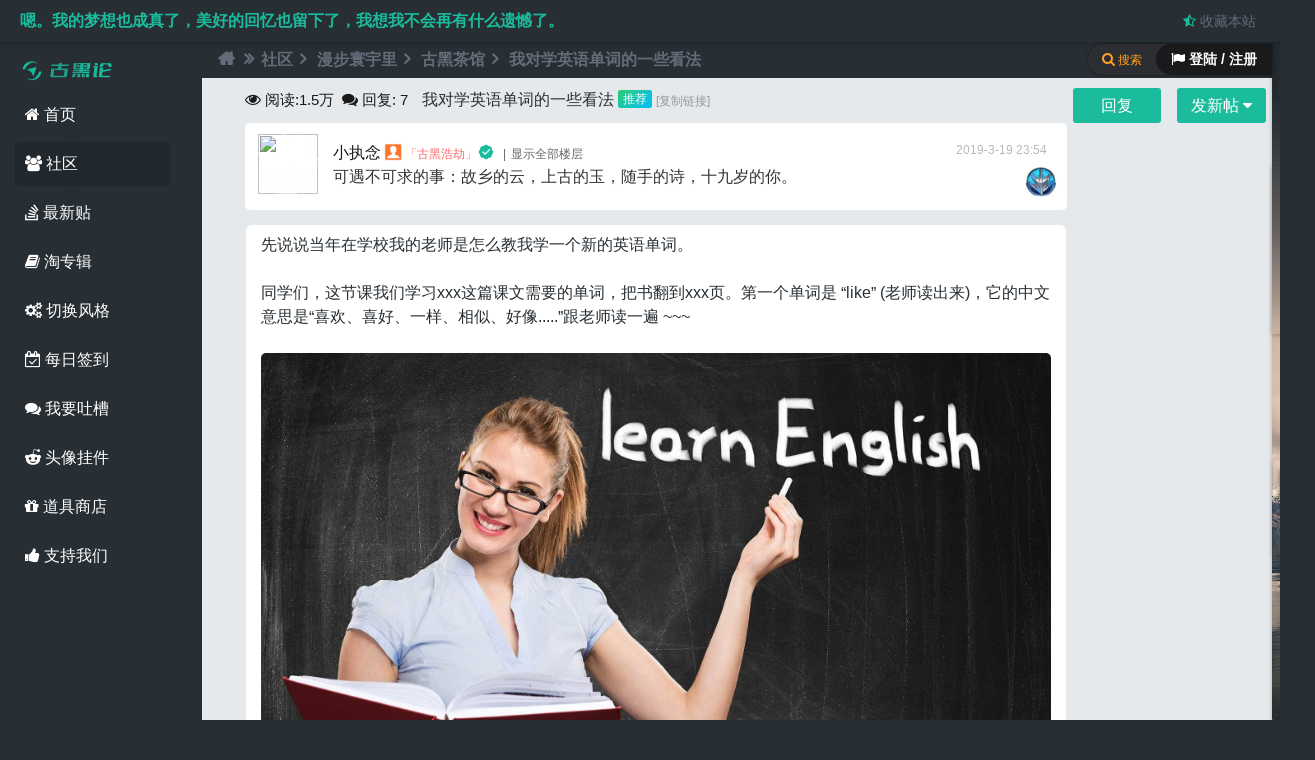

--- FILE ---
content_type: text/html; charset=utf-8
request_url: https://www.guhei.net/post/jb1715?from_sitemap
body_size: 17826
content:
<!doctype html>
<html>
<head>
<link href="https://cdn.ghcdn.net/img/favicon.ico" type="image/x-icon" rel="shortcut icon">
<meta http-equiv="Content-Language" content="zh-CN">
<meta http-equiv="Content-Type" content="text/html; charset=utf-8" />
<meta name="renderer" content="webkit">
<meta http-equiv="Cache-Control" content="no-transform" /> 
<meta http-equiv="Cache-Control" content="no-siteapp" />
<meta name="applicable-device" content="pc"> 
<title>我对学英语单词的一些看法 - 古黑论</title>
<meta name="keywords" content="学英,学英语,学英语单词,英语,英语单词" />
<meta name="description" content="先说说当年在学校我的老师是怎么教我学一个新的英语单词。同学们，这节课我们学习xxx这篇课文需要的单词，把书翻到xxx页。第一个单词是 “like” (老师读出来) ... " />
<link rel="canonical" href="https://www.guhei.net/post/jb1715" /><link rel="alternate" media="only screen and (max-width: 640px)" href="https://m.guhei.net/post/jb1715" /><meta itemprop="datePubdate" content="2019-03-19 23:54:09" />
<meta itemprop="dateUpdate" content="2019-04-18 11:57:06" />
<script type="application/ld+json">{"@context": "https://zhanzhang.baidu.com/contexts/cambrian.jsonld","@id": "https://www.guhei.net/post/jb1715","title":"我对学英语单词的一些看法","description":"先说说当年在学校我的老师是怎么教我学一个新的英语单词。同学们，这节课我们学习xxx这篇课文需要的单词，把书翻到xxx页。第一个单词是 “like” (老师读出来) ...","images":["https://attach.ghcdn.net/forum/202208/21/053357hrtddy35zkybd7sl.jpeg"],"pubDate":"2019-03-19T23:54:09","upDate":"2019-04-18T11:57:06","lrDate":"2019-04-18T11:57:06"}</script>
				<meta property="og:site_name" content="古黑论" />
				<meta property="og:title" content="我对学英语单词的一些看法" /> 
				<meta property="og:type" content="article" />
				<meta property="og:url" content="https://www.guhei.net/post/jb1715" /> 
				<meta property="og:release_date" content="2019-03-19T23:54:09+08:00" />
				<meta property="og:updated_time" content="2019-04-18T11:57:06+08:00" />
				<meta property="og:description" content="先说说当年在学校我的老师是怎么教我学一个新的英语单词。同学们，这节课我们学习xxx这篇课文需要的单词，把书翻到xxx页。第一个单词是 “like” (老师读出来) ..." /> 
				<meta property="og:image" content="https://attach.ghcdn.net/forum/202208/21/053357hrtddy35zkybd7sl.jpeg" />
				<meta property="article:author" content="小执念" />
				<meta property="article:publisher" content="https://www.guhei.net" />
				<meta property="article:published_time" content="2019-03-19T23:54:09+08:00" />
				<meta property="article:modified_time" content="2019-04-18T11:57:06+08:00" />
				<meta property="article:published_first" content="古黑论, https://www.guhei.net/post/jb1715" />
				<script type="application/ld+json">{"@context":"https://schema.org","@type":"Article","headline":"我对学英语单词的一些看法","mainEntityOfPage":{"@type":"WebPage","@id":"https://www.guhei.net/post/jb1715"},"image":"https://attach.ghcdn.net/forum/202208/21/053357hrtddy35zkybd7sl.jpeg","datePublished":"2019-03-19T23:54:09+08:00","dateModified":"2019-04-18T11:57:06+08:00","author":{"@type":"Person","name":"小执念"},"publisher":{"@type":"Organization","name":"古黑论","url":"https://www.guhei.net/","logo":{"@type":"ImageObject","url":"https://cdn.ghcdn.net/img/logo_200.png"}},"description":"先说说当年在学校我的老师是怎么教我学一个新的英语单词。同学们，这节课我们学习xxx这篇课文需要的单词，把书翻到xxx页。第一个单词是 “like” (老师读出来) ..."}</script>  
<meta name="generator" content="Discuz! X3.4" />
<meta name="author" content="Discuz! Team and Comsenz UI Team" />
<meta name="copyright" content="2001-2013 Comsenz Inc." />
<meta name="MSSmartTagsPreventParsing" content="True" />
<meta http-equiv="MSThemeCompatible" content="Yes" />
<base href="https://www.guhei.net/" />
<script type="text/javascript">var JSSTATICURL = 'https://js.ghcdn.net', STYLEID = '11', STATICURL = 'https://cdn.ghcdn.net/', IMGDIR = 'https://cdn.ghcdn.net/image/common', VERHASH = 'fj3', charset = 'utf-8', discuz_uid = '0', cookiepre = '9jnf_acf7_', cookiedomain = '.guhei.net', cookiepath = '/', showusercard = '1', attackevasive = '0', disallowfloat = 'sendpm|tradeorder|activity|debate|usergroups', creditnotice = '1|成长值|点,2|金币|个,3|古黑币|个', defaultstyle = '', REPORTURL = 'aHR0cDovL3d3dy5ndWhlaS5uZXQvcG9zdC9qYjE3MTU/ZnJvbV9zaXRlbWFw', SITEURL = 'https://www.guhei.net/', JSPATH = 'https://js.ghcdn.net/', CSSPATH = 'https://cache.ghcdn.net/style_', DYNAMICURL = '', extstylecss = '';</script>
<style>
#toptb { display: none; } .wp-ft { display: none; } .wp-width { display: none; }
body{background: #282f34;}
.mk-spinner-ring{content:"";display:inline-block;position:fixed;width:35px;height:35px;top:35%;left:50%;z-index:1111;border-radius:50%;border: 2px solid #1abc9c;border-left-color:transparent;background:transparent;box-shadow: 0 1px 4px rgb(0 0 0 / 19%);animation:rotate .5s infinite linear}@keyframes rotate{0%{-webkit-transform:rotate(0deg);transform:rotate(0deg)}100%{-webkit-transform:rotate(360deg);transform:rotate(360deg)}}
</style>
<!-- csstemplate -->
<meta name="application-name" content="古黑论" />
<meta name="msapplication-tooltip" content="古黑论" />
</head>
<body id="nv_forum" class="pg_viewthread" onkeydown="if(event.keyCode==27) return false;">
<style>
body{background: #282f34;}
</style>
<div id="boxloading" class="mk-spinner-ring" style=""></div>
<script>
document.onreadystatechange=documentReadyState;
function loading(){document.getElementById("boxloading").style.display = 'block';}
function completed(){document.getElementById("boxloading").style.display = 'none';}
function documentReadyState(){
if(document.readyState=="interactive"){
completed();
setTimeout(function(){jq('.floor-ajax-temp').scrollLoading()},300);
}}
</script><link rel="stylesheet" type="text/css" href="https://cache.ghcdn.net/style_11_common.css?fj3" /><link rel="stylesheet" type="text/css" href="https://cache.ghcdn.net/style_11_forum_viewthread.css?fj3" /><link rel="stylesheet" type="text/css" href="https://css.ghcdn.net/mwt2.hx.css?fj3"/><link rel="stylesheet" type="text/css" href="https://css.ghcdn.net/mwt2.hx.extend.min.css?fj3"/><!-- full view code-->
<div class="guhei-full-view-code" id="full_view_code" style="display: none;"><p><span class="y"><a href="javascript:;" onclick="view_code_full_off();" class="view-code-close" title="关闭"><i class="fa fa-times" aria-hidden="true"></i></a></span>古黑论全屏查看代码</p><div id="full_view_code_pre"></div></div>
<!--楼中楼表情 div-->
<div id="lzlappend_parent"></div>
<div id="append_parent"></div><div id="ajaxwaitid" class="mk-spinner-ring"></div>

<div id="toptb" class="sdw">
                <div class="y2">
                    <span id="hitokoto" title="@珂朵莉·诺塔·瑟尼欧里斯 | from 末日时在做什么？有没有空？可以来拯救吗？ | 2020-11-26 23:21:00">嗯。我的梦想也成真了，美好的回忆也留下了，我想我不会再有什么遗憾了。</span>                                                                                                                                                                                                    <a href="https://www.guhei.net/" title="&#x6536;&#x85CF;&#x672C;&#x7AD9;" onclick="addFavorite(this.href, '&#x53E4;&#x9ED1;&#x8BBA;');return false;"><i class="fa fa-star-half-o" style="color: #1abc9c;"></i> &#x6536;&#x85CF;&#x672C;&#x7AD9;</a>
                                                        </div>
  <div class="wp-width cl">
                <div class="z"><style type="text/css">
.avatar_hat{z-index: 3;position: absolute;width: 92px;height: 105px;margin: -22px 0 0 -15px;}
</style></div>
<!--原 y2 -->
<div class="y" style="display:none">
                	<a href="member.php?mod=logging&amp;action=login&amp;referer=https://www.guhei.net/post/jb1715?from_sitemap" onclick="showWindow('login', this.href);return false;"><i class="fa fa-cogs" aria-hidden="true" style="color: #1abc9c;"></i> 切换风格</a>
                    </div>
</div>
</div>
    <div class="wrapper-body wp-width col_5">
        <div class="wp_hd M5">
<div class="wp-bg"><span></span><div></div></div>
<div id="hd2">
    <div class="hd-logo"><img src="https://cdn.ghcdn.net/img/logo/logo_pc_small-v2.png" alt="古黑论logo"><span></span></div>
     <ul class="nav nav-menu">
<li id="mn_Nf18a"><a href="https://www.guhei.net/welcome.html" title="首页" target="_blank"><i class="fa fa-home"></i> 首页</a></li>
<li id="mn_forum" class="hover"><a href="https://www.guhei.net/forum.php" title="BBS"><i class="fa fa-users"></i> 社区</a></li>
                                        <li id="mn_Nd304" ><a href="https://www.guhei.net/guide-newthread.html" title="最新贴" target="_blank"><i class="fa fa-stack-overflow"></i> 最新贴</a></li>
                                                <li id="mn_N1f1d" ><a href="https://www.guhei.net/forum.php?mod=collection" rel="nofollow" title="淘贴" target="_blank"><i class="fa fa-book"></i> 淘专辑</a></li>
<li><a rel="nofollow" id="change" href="javascript:;" onclick="showMenu({'ctrlid':'change','pos':'43!'});"><i class="fa fa-cogs" aria-hidden="true"></i> 切换风格</a></li>
                                                <li id="mn_N36c4" ><a href="https://www.guhei.net/dsu_paulsign-sign.html?menu" rel="nofollow" title="每日签到" target="_blank"><i class="fa fa-calendar-check-o"></i> 每日签到</a></li>
                                                <li id="mn_N5be6" ><a href="https://www.guhei.net/post/jb1803" title="吐槽" target="_blank"><i class="fa fa-comments"></i> 我要吐槽</a></li>
                                                <li id="mn_N0877" ><a href="https://www.guhei.net/home.php?mod=spacecp&ac=plugin&id=avatar_hat:hat" rel="nofollow" title="头像挂件" target="_blank"><i class="fa fa-reddit-alien"></i> 头像挂件</a></li>
                                                                <li id="mn_N9027" ><a href="https://www.guhei.net/home.php?mod=magic&action=shop" rel="nofollow" title="道具商店" target="_blank"><i class="fa fa-gift"></i> 道具商店</a></li>
                                                                                    </ul>
    <ul class="nav nav-menu"><li><a rel="nofollow" id="jakyge_zanzhu2" href="javascript:;" onclick="showWindow(this.id,'plugin.php?id=jakyge_zanzhu')"><i class="fa fa-thumbs-up"></i> 支持我们</a></li></ul></div>

<div id="change_menu" class="cl p_pop" style="display: none;">
<span class="sslct_btn default" onclick="extstyle('')" title="默认风格"></span>
<span class="sslct_btn dark" onclick="extstyle('dark')" title="暗色风格"></span>
<span class="sslct_btn snowMountain" onclick="extstyle('snowMountain')" title="纯净雪山"></span>
<span class="sslct_btn greenCoast" onclick="extstyle('greenCoast')" title="绿色海岸"></span>
<span class="sslct_btn seasideBeach" onclick="extstyle('seasideBeach')" title="海边沙滩"></span>
<span class="sslct_btn overLookingCity" onclick="extstyle('overLookingCity')" title="眺望城市"></span>
<span class="sslct_btn redPlanet" onclick="extstyle('redPlanet')" title="红色星球"></span>

<br><br>&#x8BBE;&#x7F6E;&#x540E;&#x8BF7;&#x5237;&#x65B0;&#x6D4F;&#x89C8;&#x5668;
</div>
<div class="sub-menu">
           <ul class="p_pop h_pop" id="plugin_menu" style="display: none">
                            <!--<li><a href="luckypost-show.html" id="mn_plink_show">发帖际遇</a></li>-->
                                            <!--<li><a href="dsu_paulsign-sign.html" id="mn_plink_sign">每日签到</a></li>-->
                                    </ul>
          </div>
</div>
        <div id="wp_user" class="wp-user col_6 sdw">
<div class="bg-user">
<div id="u-switch-col_4" class="u-switch col_4">
   
    <span class="col_6 slogin"><i class="fa fa-flag"></i> 登陆 / 注册</span><i class="fa fa-search"></i> 搜索    
  </div>
<div class="u-header col_2a">
<!--  <h3>USERCENTER</h3>-->
</div>
<!--	<script src="https://js.ghcdn.net/logging.js?fj3" type="text/javascript"></script>-->
<form method="post" autocomplete="off" id="lsform" class="col_6" action="member.php?mod=logging&amp;action=login&amp;loginsubmit=yes&amp;infloat=yes&amp;lssubmit=yes" onsubmit="return lsSubmit();">
    <div class="u-login-icon"><span></span></div>
    <div class="u-login col_3 sdw">
      <div class="form-group">
              <div class="z"><label for="ls_username">帐号</label></div>
        <div class="form-input"><input type="text" name="username" id="ls_username" class="px vm xg1"  value="用户名/Email" onfocus="if(this.value == '用户名/Email'){this.value = '';this.className = 'px vm';}" onblur="if(this.value == ''){this.value = '用户名/Email';this.className = 'px vm xg1';}" tabindex="901" /></div>
            </div>
      <div class="form-group">
        <div class="z"><label for="ls_password">密码</label></div>
        <div class="form-input"><input type="password" name="password" id="ls_password" class="px vm" autocomplete="off" tabindex="902" /></div> 
      </div>
      <div class="form-group">
        <button type="submit" class="pn btn_c8 btn-lg vm" tabindex="904">登录</button>
      </div>
      <div class="form-group u-login-set">
        <a href="member.php?mod=register" class="xi2 xw1">免费注册</a> | <a class="xi2 xw1" href="javascript:;" onclick="showWindow('login', 'member.php?mod=logging&action=login&viewlostpw=1')">找回密码</a> | <label for="ls_cookietime"><input type="checkbox" name="cookietime" id="ls_cookietime" class="pc" value="2592000" tabindex="903" />自动登录</label>
      </div>
    </div>
     <div class="u-login-text"><i class="fa fa-paper-plane"></i> 使用第三方帐号登录</div>
     <div class="u-login-extra col_3a cl">
        
<div class="fastlg_fm y">
<p><a rel="nofollow" href="plugin.php?id=aljqq"><i class="fa fa-qq" aria-hidden="true" title="&#x4F7F;&#x7528;QQ&#x767B;&#x9646;" style="font-size: 20px;"></i></a></p>
</div>

<!--    <script src="https://cdn.ghcdn.net/js/jquery-1.11.3.min.js" type="text/javascript"></script>
    <script type="text/javascript">var jq=jQuery.noConflict();</script>
-->     </div>
     <span id="return_ls" style="display:none"></span>
       <input type="hidden" name="quickforward" value="yes" />
   <input type="hidden" name="handlekey" value="ls" />
</form>
<div class="u-login-text col_4"><i class="fa fa-search"></i> 站内搜索引擎</div>
<div id="scbar" class="u-scbar sdw cl scbar_narrow">
<form id="scbar_form" method="post" autocomplete="off" onsubmit="searchFocus($('scbar_txt'))" action="search.php?searchsubmit=yes" target="_blank">
<input type="hidden" name="mod" id="scbar_mod" value="search" />
<input type="hidden" name="formhash" value="3249ac10" />
<input type="hidden" name="srchtype" value="title" />
<input type="hidden" name="srhfid" value="64" />
<input type="hidden" name="srhlocality" value="forum::viewthread" />
<div class="form-group"><input type="text" name="srchtxt" id="scbar_txt" class="px xg1" value="" autocomplete="off" x-webkit-speech speech placeholder="请输入搜索内容" /></div>
<div class="form-group form-g-2 cl">
          <div style="text-align:left"><a href="javascript:;" id="scbar_type" class="showmenu" onmouseover="showMenu({'ctrlid':this.id,'ctrlclass':'hover'});" hidefocus="true">搜索</a></div>
          <div style="text-align:right"><button type="submit" name="searchsubmit" id="scbar_btn" sc="1" class="pn pnc" value="true"><i class="fa fa-search"></i> 搜索</button></div>
        </div>
</form>
    <ul id="scbar_type_menu" class="p_pop p_pop_black" style="display:none;"><li><a href="javascript:;" rel="curforum" fid="64" >本版</a></li><li><a href="javascript:;" rel="user">用户</a></li></ul>   
</div><br>
<div id="scbar_hot" class="form-group col_3a">
<strong class="xw1"><i class="fa fa-tags"></i> 热搜:</strong><a href="javacript:void(0);" rel="nofollow" class="k xi2" onclick="lsSubmit()">黑客</a>
<a href="javacript:void(0);" rel="nofollow" class="k xi2" onclick="lsSubmit()">钓鱼</a>
<a href="javacript:void(0);" rel="nofollow" class="k xi2" onclick="lsSubmit()">零基础linux</a>
<a href="javacript:void(0);" rel="nofollow" class="k xi2" onclick="lsSubmit()">新手</a>
<a href="javacript:void(0);" rel="nofollow" class="k xi2" onclick="lsSubmit()">打开谷歌</a>
<a href="javacript:void(0);" rel="nofollow" class="k xi2" onclick="lsSubmit()">格林童话</a>
<a href="javacript:void(0);" rel="nofollow" class="k xi2" onclick="lsSubmit()">密码</a>
<a href="javacript:void(0);" rel="nofollow" class="k xi2" onclick="lsSubmit()">我是一名黑客</a>
<a href="javacript:void(0);" rel="nofollow" class="k xi2" onclick="lsSubmit()">修电脑</a>
<a href="javacript:void(0);" rel="nofollow" class="k xi2" onclick="lsSubmit()">扫盲</a>
<a href="javacript:void(0);" rel="nofollow" class="k xi2" onclick="lsSubmit()">网速</a>
<a href="javacript:void(0);" rel="nofollow" class="k xi2" onclick="lsSubmit()">黑客如何发现女友出轨</a>
	
        </div>
<!--
<script type="text/javascript">
initSearchmenu('scbar', '');
</script>
--!>
</div>
</div>
<link rel="stylesheet" href="https://css.ghcdn.net/font-awesome.min2.css?v2_pc">
<!-- js begin --!>
<!--[if lt IE 11]>
<script src="https://cdn.ghcdn.net/js/ie.min.js" type="text/javascript"></script>
<![endif]-->
<script src="https://js.ghcdn.net/common.js?v3.01" type="text/javascript"></script>
<script type="text/javascript">var fid = parseInt('64'), tid = parseInt('1715');</script>

<script src="https://cdn.ghcdn.net/js/jquery-1.11.3.min.js?3.0" type="text/javascript" ></script>
<script type="text/javascript">var jq = jQuery.noConflict(true);</script>

        <script src="https://js.ghcdn.net/forum.js?fj3" type="text/javascript"></script>
<script src="https://js.ghcdn.net/forum_viewthread.js?fj3" type="text/javascript"></script>
<script type="text/javascript">zoomstatus = parseInt(1);var imagemaxwidth = '790';var aimgcount = new Array();</script>
<script type="text/javascript">
function editor_ch(pid){
//jq('#dxksst_floor_reply_'+pid).on("input",function(){
jq('#lzl_textarea'+pid + ' #lzlfastpostmessage').on("input",function(){
    jq(this).css({height:'100px'});
jq(this).css({height:(this.scrollHeight)+"px"});
})
}
</script>
    <script src="https://cdn.ghcdn.net/js/jquery-plugin.min.js?3.51" type="text/javascript"></script>
    <script src="https://cdn.ghcdn.net/js/jquery-core-t2.js?fj3" type="text/javascript"></script>
    <script src="https://cdn.ghcdn.net/js/pace.min.js" type="text/javascript"></script>

<script src="https://js.ghcdn.net/logging.js?3.0" type="text/javascript"></script>
<!-- js end -->

<div id="wp" class="cl">
<script type="text/javascript">
    initSearchmenu('scbar', '');
</script>
<style id="diy_style" type="text/css"></style>
<!--[diy=diynavtop]--><div id="diynavtop" class="area"></div><!--[/diy]-->
<div id="pt" class="bm cl">
<div class="z">
<a href="./" class="nvhm" title="首页"><i class="fa fa-home" aria-hidden="true"></i></a><em><i class="fa fa-angle-double-right" aria-hidden="true"></i></em><a href="https://www.guhei.net/forum.php">社区</a> <em><i class="fa fa-angle-right" aria-hidden="true"></i></em> <a href="group/43/">漫步寰宇里</a> <em><i class="fa fa-angle-right" aria-hidden="true"></i></em> <a href="https://www.guhei.net/story/">古黑茶馆</a> <em><i class="fa fa-angle-right" aria-hidden="true"></i></em> <a href="https://www.guhei.net/post/jb1715">我对学英语单词的一些看法</a>
</div>
</div>

<style id="diy_style" type="text/css"></style>
<div class="wp">
<!--[diy=diy1]--><div id="diy1" class="area"></div><!--[/diy]-->
</div>

<div id="ct" class="wp cl">
<!--diy left begin-->
<!--diy left end-->
<!--diy left end-->


<!--srcipt-->
<div id="fegexian3"></div>
<div id="postlist" class="pl bm2">
<table cellspacing="0" cellpadding="0" id="thread-top">
<tr>
<td class="pls2 ptn2 pbn">
<div class="hm ptn2">
<i class="fa fa-eye" aria-hidden="true" style="font-size: 16px;"></i><span class="xg1-view"> 阅读:</span><span class="xg1-view">1.5万</span> &nbsp;<i class="fa fa-comments" aria-hidden="true" style="font-size: 16px;"></i><span class="xg1-view"> 回复:</span> <span class="xg1-view">7</span>
<h1 class="ts">
<span id="thread_subject">我对学英语单词的一些看法</span>
</h1>
<span class="thread-icos">
<!--自定义图标-->
<i class="thread-title-ico recommend-2" title="推荐指数 139 
不同用户组会员对主题评价影响值不同
此功能是帖子下方的点👍 点👎">&#x63A8;&#x8350;</i>

<!-- hot -->
</span>


<span class="xg1">
<a href="https://www.guhei.net/post/jb1715" class="copy-thread-url" onclick="return copyThreadUrl(this, '古黑论')" title="复制链接和标题">[复制链接]</a>
</span>
</div></td>
<td>
<!--diy btn2-->
<div id="thread-reply"> 
                    <a id="post_reply" class="pn pnc2 btn-xs" onclick="showWindow('reply', 'forum.php?mod=post&action=reply&fid=64&tid=1715')" href="javascript:;" title="回复"><span id="fast-top" class="thread-fast-post">回复</span></a>
            <a id="newspecial" class="pn pnc2 btn-xs" onmouseover="$('newspecial').id = 'newspecialtmp';this.id = 'newspecial';showMenu({'ctrlid':this.id})" onclick="showWindow('newthread', 'forum.php?mod=post&action=newthread&fid=64')" href="javascript:;" title="发新帖"><span id="reply-top" class="thread-fast-post">发新帖 <i class="fa fa-caret-down" aria-hidden="true"></i></span></a>        	        </div>
<!--diy btn end-->
</td>
</tr>
</table>


<table cellspacing="0" cellpadding="0" class="ad">
<tr>
<td class="pls">
</td>
</tr>
</table>
<div class="left_diy2"><div id="post_17419" ><table id="pid17419" class="plhin" summary="pid17419" cellspacing="0" cellpadding="0" >
<tr>
<td class="plc" style="width:100%">
<div class="pi avatarhat">
<div class="pti">
<div class="pdbt">
</div>
<!--diy begin-->
<div id="favatar1" class="pls favatar">
            </div>
                    	<div class="avatar-common avatar-hat" onmouseover="showauthor(this, 'userinfo17419')">
<a href="https://www.guhei.net/user-uid-1.html" class="avtm" target="_blank">
<span class="avatar_hat_08" style="background: url(https://img.ghcdn.net/hat_avatar/8/154/154.png) left top / 1472px no-repeat;"></span>
<img src="https://uc.ghcdn.net/data/avatar/000/00/00/01_avatar_big.jpg"></a>
</div>
<!--diy end-->
<div class="qq authi_1">
<a href="https://www.guhei.net/user-uid-1.html" target="_blank" class="xi2">小执念</a>
<img class="floor-ajax-temp authicn vm" id="authicon17419" src="https://cdn.ghcdn.net/image/common/none.gif" data-url="https://cdn.ghcdn.net/image/common/online_admin.png" />
<font color="#F66">&#x300C;<font color="#F66">古黑浩劫</font>&#x300D;</font><a rel="nofollow" href="home.php?mod=spacecp&amp;ac=profile&amp;op=verify&amp;vid=1" target="_blank"><img src="https://attach.ghcdn.net/common/c4/common_1_verify_icon.svg" class="vm" alt="论坛大牛" title="论坛大牛" /></a>

<em id="authorposton1"> 2019-3-19 23:54</em>
<span class="pipe">|</span><a href="https://www.guhei.net/post/jb1715" rel="nofollow">显示全部楼层</a></em>
</div>
<p class="authi_info">可遇不可求的事：故乡的云，上古的玉，随手的诗，十九岁的你。</p>
<!--插入勋章, 有时间重新写一次布局-->
<div class="thread-medal"><img id="md_17419_16" src="https://cdn.ghcdn.net/image/common/admin.png" alt="管理员" title="" onmouseover="showMenu({'ctrlid':this.id, 'menuid':'md_16_menu', 'pos':'12!'});_model_imglazy(16);" />
</div> 
</div>
</div><div class="pct">
<div class="pcb">
 
<div class="t_fsz dada">
<div class="t_f" id="postmessage_17419">
先说说当年在学校我的老师是怎么教我学一个新的英语单词。<br />
<br />
同学们，这节课我们学习xxx这篇课文需要的单词，把书翻到xxx页。第一个单词是 “like” (老师读出来)，它的中文意思是“喜欢、喜好、一样、相似、好像.....”跟老师读一遍 ~~~<br />
<br />

<ignore_js_op>

<img src="https://attach.ghcdn.net/forum/202208/21/053357hrtddy35zkybd7sl.jpeg" alt="我对学英语单词的一些看法 2ed72379f226550a83ab5ed21d2c66bf.jpeg" title="2ed72379f226550a83ab5ed21d2c66bf.jpeg" />

</ignore_js_op>
<font class="jammer"><span>👨‍🎨‏🕶✏🤑👃</span></font><br />
<br />
下一个单词是“father”，它的中文意思是“父亲、爹、爸爸”.......<br />
<br />
<div align="left">好像不管怎么样，我们学习一个新单词，都要先知道它的中文。但是你们想想，我们学习中文的时候，我们需要知道什么？</div><br />
<div align="left">以“爸爸”这个词为例，我们学习的时候，会想到我们的“爸爸”（想到真实的人物），那问题来了，如果我们学习“father” 就想到我们的“爸爸”，那印象是不是会更加深刻？</div><font class="jammer"><b>👨‍🚒‍🩲✏😳🤙</b></font><br />
<div align="left">你和我讨论一件事情，然后我对你竖起大拇指，和我说“厉害、牛逼、好” 或 “good、well、ok、great”有什么区别吗？</div><br />
<div align="left">语言是不能完全表达出我们的想法，它不能完完全全把你想的东西说给对方听，它只是一个工具。就像是钱，其实那张纸并没有什么价值，只是用它能换到我们想要的东西，有价值的东西是我们用钱换回来的东西。</div><br />
<div align="left">我今天想说的是，无论什么语言，什么样的声音，它都是要表达出现实生活中的东西。</div><br />
</div>

<div class="ptg mbm mtn thread-tags">
<i class="fa fa-tags"></i>
<a title="学英" href="https://www.guhei.net/tag/tag3172" target="_blank">学英</a>, <a title="学英语" href="https://www.guhei.net/tag/tag3173" target="_blank">学英语</a>, <a title="学英语单词" href="https://www.guhei.net/tag/tag3174" target="_blank">学英语单词</a>, <a title="英语" href="https://www.guhei.net/tag/tag129" target="_blank">英语</a>, <a title="英语单词" href="https://www.guhei.net/tag/tag3175" target="_blank">英语单词</a></div>

<div class="thread-pn" id="thread-prev_next-data" data-tid="1715" data-fid="64">

<!--style 2-->

<div class="thread-pn-style-2 left"><span><i class="fa fa-angle-double-left" aria-hidden="true"></i> 上一篇</span><br><div id="thread-prev-a"><a id="thread-prev" href="forum.php?mod=redirect&goto=nextnewset&tid=1715" title="">上一篇</a></div></div>

<div class="thread-pn-style-2 right"><span>下一篇 <i class="fa fa-angle-double-right" aria-hidden="true"></i></span><br><div id="thread-next-a"><a id="thread-next" href="forum.php?mod=redirect&goto=nextoldset&tid=1715" title="">下一篇</a></div></div>

<script>thread_next_prev();</script>
</div>

</div>
<div id="comment_17419" class="cm">
</div>

<div id="post_rate_div_17419"></div>
<!-- 淘专辑  -->

<div class="god-thread-fire">
<svg version="1.1" id="Layer_1" xmlns="http://www.w3.org/2000/svg" xmlns:xlink="http://www.w3.org/1999/xlink" x="0px" y="0px" width="125px" height="189.864px" viewBox="0 0 125 189.864" enable-background="new 0 0 125 189.864" xml:space="preserve">
<path class="flame-main" fill="#ff3d00" d="M76.553,186.09c0,0-10.178-2.976-15.325-8.226s-9.278-16.82-9.278-16.82s-0.241-6.647-4.136-18.465 c0,0,3.357,4.969,5.103,9.938c0,0-5.305-21.086,1.712-30.418c7.017-9.333,0.571-35.654-2.25-37.534c0,0,13.07,5.64,19.875,47.54 c6.806,41.899,16.831,45.301,6.088,53.985"/>
<path class="flame-main one" fill="#ff3d00" d="M61.693,122.257c4.117-15.4,12.097-14.487-11.589-60.872c0,0,32.016,10.223,52.601,63.123 c20.585,52.899-19.848,61.045-19.643,61.582c0.206,0.537-19.401-0.269-14.835-18.532S57.576,137.656,61.693,122.257z"/>
<path class="flame-main two" fill="#f66" d="M81.657,79.192c0,0,11.549,24.845,3.626,40.02c-7.924,15.175-21.126,41.899-0.425,64.998 C84.858,184.21,125.705,150.905,81.657,79.192z"/>
<path class="flame-main three" fill="#f66" d="M99.92,101.754c0,0-23.208,47.027-12.043,80.072c0,0,32.741-16.073,20.108-45.79 C95.354,106.319,99.92,114.108,99.92,101.754z"/>
<path class="flame-main four" fill="#ff3d00" d="M103.143,105.917c0,0,8.927,30.753-1.043,46.868c-9.969,16.115-14.799,29.041-14.799,29.041 S134.387,164.603,103.143,105.917z"/>
<path class="flame-main five" fill="#f66" d="M62.049,104.171c0,0-15.645,67.588,10.529,77.655C98.753,191.894,69.033,130.761,62.049,104.171z"/>
</svg>
<span id="fire-text">帖子热度 1.8万 ℃</span>
</div>
</div>
</div>

</td></tr>
<tr><td class="plc plm">
</td>
</div></tr>
<tr id="_postposition17419"></tr>
<tr>
<td class="plc1">
<div class="po hin">
<div class="pob cl">
<em class="rep rep-first"><a class="rep-up-down" id="recommend_add" href="forum.php?mod=misc&amp;action=recommend&amp;do=add&amp;tid=1715&amp;hash=3249ac10"  onclick="showWindow('login', this.href)" onmouseover="this.title = $('recommendv_add').innerHTML + ' 人点赞'" title="顶一下"><i class="fa fa-thumbs-o-up" aria-hidden="true"> 点赞<span id="recommendv_add">4</span></i></a>
<a class="rep-up-down" id="recommend_subtract" href="forum.php?mod=misc&amp;action=recommend&amp;do=subtract&amp;tid=1715&amp;hash=3249ac10"  onclick="showWindow('login', this.href)" onmouseover="this.title = $('recommendv_subtract').innerHTML + ' 人点踩'" title="踩一下"><i class="fa fa-thumbs-o-down" aria-hidden="true"> <span id="recommendv_subtract" style="display:none">0</span></i></a></em>
<span class="rep-other-btn ">
<a class="fastre" href="forum.php?mod=post&amp;action=reply&amp;fid=64&amp;tid=1715&amp;reppost=17419&amp;extra=&amp;page=1" onclick="showWindow('reply', this.href)"><i class="fa fa-comments-o" aria-hidden="true"> 回复</i></a>
</span>

<p>
<a href="javascript:;" id="mgc_post_17419" onmouseover="showMenu(this.id)" class="showmenu2"><i class="fa fa-wrench" aria-hidden="true"> 使用道具</i></a>
<a href="javascript:;" onclick="showWindow('miscreport17419', 'misc.php?mod=report&rtype=post&rid=17419&tid=1715&fid=64', 'get', -1);return false;"><i class="fa fa-exclamation-circle" aria-hidden="true"> 投诉</i></a>
</p>

<ul id="mgc_post_17419_menu" class="p_pop mgcmn" style="display: none;">
<li><a href="https://www.guhei.net/home.php?mod=magic&amp;mid=highlight&amp;idtype=tid&amp;id=1715" id="a_stick" onclick="showWindow(this.id, this.href)"><img src="https://cdn.ghcdn.net/image/magic/highlight.small.gif" />变色卡</a></li>
</ul>
<script type="text/javascript" reload="1">checkmgcmn('post_17419')</script>
</div>
</div>
<div id="fegexian2"></div><br>
</td>
</tr>
<tr class="ad">
<td class="pls">
</td>
</tr>
<!--新相关帖子样式-->
<tr class="thread-relateitem-tr">
<td><div class="thread-relateitem-div">
<h2 style="font-weight: 600;"><i class="fa fa-paper-plane" aria-hidden="true" style=""></i> 相关帖子</h2>
<ul class="thread-relateitem"><a href="https://www.guhei.net/post/jb2624?pc_bottom_relateitem" title="21世纪需要了解的网络安全" target="_blank"><img src="https://cdn.ghcdn.net/image/common/none.gif" data-url="https://cdn.ghcdn.net/a-d/cd0bef342e538f00.jpg" class="floor-ajax-temp">
<h3>21世纪需要了解的网络安全</h3>
<svg class="icon-hot" id="x-hot" viewBox="0 0 1024 1024"><path d="M245.1456 469.48864H119.14752V348.09856H37.70368v324.21888h81.44384v-121.39008H245.1456v121.39008h81.43872V348.09856H245.1456v121.39008zM552.46336 340.92544c46.4384 0 85.79584 16.81408 118.05696 50.44736 32.27136 33.6384 48.40448 73.84576 48.40448 120.62208 0 46.4384-16.13312 86.56384-48.40448 120.36608-32.26112 33.80736-71.61856 50.70848-118.05696 50.70848s-85.87776-16.90112-118.31808-50.70848C401.70496 598.56384 385.4848 558.4384 385.4848 512c0-46.78144 16.22016-86.9888 48.66048-120.62208 32.44032-33.6384 71.87968-50.45248 118.31808-50.45248z m0 261.2224c23.7312 0 43.96544-8.96512 60.60544-26.8032 16.65024-17.92512 24.92928-38.92736 24.92928-63.08864 0-24.4992-8.27904-45.6704-24.92928-63.59552-16.64512-17.8432-36.87936-26.80832-60.60544-26.80832-24.07424 0-44.47744 8.96512-61.12768 26.80832-16.64512 17.92512-24.92416 39.09632-24.92416 63.59552 0 24.16128 8.27904 45.1584 24.92416 63.08864 16.65024 17.83808 37.05344 26.8032 61.12768 26.8032zM843.47392 396.24192h85.96992v80.92672h-57.87648l29.53728 84.85376c7.168 19.54816 18.52416 29.36832 34.23232 29.36832h50.96448v80.92672h-51.22048c-23.55712 0-45.6704-8.11008-66.3296-24.33024-20.65408-16.22016-35.08224-35.76832-43.27936-58.64448l-83.99872-241.24416h85.1968l16.80384 48.14336z"></path></svg>
<div class="thread-relateitem-info">小执念&#x30FB;阅读 8.1K&#x30FB;回复 50</div>
</a><a href="https://www.guhei.net/post/jb127?from_thread_relateitem" title="读“学习英语的方法”有感" target="_blank">
<h2>读“学习英语的方法”有感</h2>
<p class="thread-relateitem-message"> 其实花在学英语上的时间还真不少，但效果很差。今天翻了本学习英语的...</p>
<div class="thread-relateitem-info">吾爱&#x30FB;阅读 7.8K&#x30FB;回复 4</div>
</a>
<a href="https://www.guhei.net/post/jb192?from_thread_relateitem" title="计算机常见英语之著名软件" target="_blank">
<h2>计算机常见英语之著名软件</h2>
<p class="thread-relateitem-message"> DOS：Disk Operating System，磁盘操作系统...</p>
<div class="thread-relateitem-info">空谷幽兰&#x30FB;阅读 8K&#x30FB;回复 3</div>
</a>
<a href="https://www.guhei.net/post/jb296?from_thread_relateitem" title="东京喰种OP 英语翻唱（带歌词）" target="_blank">
<img src="https://cdn.ghcdn.net/image/common/none.gif" data-url="https://attach.ghcdn.net/image/000/00/39/15_400_300.jpg" class="floor-ajax-temp">
<h3>东京喰种OP 英语翻唱（带歌词）</h3>
<div class="thread-relateitem-info">小执念&#x30FB;阅读 1.6万&#x30FB;回复 9</div>
</a>
<a href="https://www.guhei.net/post/jb964?from_thread_relateitem" title="前辈们，0基础学C，读那本书好点呢？" target="_blank">
<h2>前辈们，0基础学C，读那本书好点呢？</h2>
<p class="thread-relateitem-message"> 0基础学，那本书好点，和英语有关系吗？我英语废的很，数学还好！！...</p>
<div class="thread-relateitem-info">小白中的小白&#x30FB;阅读 1.1万&#x30FB;回复 5</div>
</a>
</ul>
</div></td>
</tr>
</table>
<script type="text/javascript" reload="1">
aimgcount[17419] = ['5937'];
attachimggroup(17419);
var aimgfid = 0;
</script>
</div><div id="post_17447" ><table id="pid17447" class="plhin2" summary="pid17447" cellspacing="0" cellpadding="0" >
<tr>
<td class="plc" style="width:100%">
<div class="pi2">
<div class="pti">
<div class="pdbt">
</div>
<!--diy begin-->
<!--diy end-->
<div class="authi">
     		       <a href="https://www.guhei.net/user-uid-1945.html" target="_blank" class="xi2 z" style="padding-right:15px;">
<div id="avatar"  onmouseover="showauthor(this, 'userinfo17447')">
<img src="https://cdn.ghcdn.net/image/common/none.gif" data-url="https://uc.ghcdn.net/data/avatar/000/00/19/45_avatar_big.jpg" class="floor-ajax-temp"></div></a>
 <a href="https://www.guhei.net/user-uid-1945.html" target="_blank" class="xi2">站在记忆的边缘</a>
<img class="floor-ajax-temp authicn vm" id="authicon17447" src="https://cdn.ghcdn.net/image/common/none.gif" data-url="https://cdn.ghcdn.net/image/common/online_member.png" />
<font color="">&#x300C;出类拔萃&#x300D;</font>
<em id="authorposton1"> 2019-3-23 14:25</em>
<em id="authorposton1"><span class="xg1">来自手机</span></em>
<span class="pipe">|</span><a href="https://www.guhei.net/post/jb1715" rel="nofollow">显示全部楼层</a></em>
</div>
<p class="authi_info2">这个用户很懒，还没有填写自我介绍呢~</p>
<!--插入勋章, 有时间重新写一次布局-->
</div>
</div><div class="pct">
<div class="pcb">
<div class="t_fsz dada1">
<div class="t_f dada2" id="postmessage_17447">
<img src="https://cdn.ghcdn.net/image/common/none.gif" data-url="https://smilies.ghcdn.net/jinguanzhang/43.gif" smilieid="321" border="0" class="lazy-fadeIn floor-ajax-temp smilie" alt="" /> 读书读到抽筋处，文思方能如尿崩! </div>


</div>
<div id="comment_17447" class="cm">
</div>

<div id="post_rate_div_17447"></div>
<!-- 淘专辑  -->


<div class="dxksst_floor ">
<dl id="dxksst_floor_17447" class="floor_main">
<dl id="dxksst_page_17447">
<dl id="dxksst_left_17447" class="floor_main"></dl>
</dl>
</dl>
<!--huif end-->
<div id="dxksst_floor_ready_17447"></div>
<div id="dxksst_floor_ready_wait_17447"></div>
<div id="dxksst_floor_dele_17447" style="display:none;"></div>
<!--pages end-->
<form id="dxksst_floor_form_17447"  method="post" action="plugin.php?id=dxksst_floor:ajax&amp;type=reply" name="dxksst_floor_form_17447">
<input type="hidden" name="formhash" value="3249ac10">
<input type="hidden" name="fsubmit" value="true">
<input type="hidden" name="pid" value="17447">
<input type="hidden" name="tid" value="1715" />
<input type="hidden" name="fid" value="64" />
<input type="hidden" name="inajax" value="1">
<li id='dxksst_reply_module_17447' style="margin-top: 10px;display:none;">
<div id="lzl_textarea17447" class="lzl_textarea" align="right"><!-- <textarea name="message" id="dxksst_floor_reply_17447" onkeyup="editor_ch(17447);"></textarea> -->
</div>
<div align="right"> 
<table width="100%" border="0">
<tr>
<td align="right" width="55px;">
<input type="hidden" name="touid" id="dxksst_floor_touid_17447" value='0'>
<span class="dxksst_submit" onclick="dxksst_submit(17447,0,'1715','64',3,10,'dxksst_floor_form_17447',1);">发表</span>
<div id="lzl_fpd17447" class="fpd" style="width: 501px;"></div>
</td>
</tr>
</table>
</div>
</li>
</form>
</div>

</div>
</div>

</td></tr>
<tr><td class="plc plm">
</td>
</div></tr>
<tr id="_postposition17447"></tr>
<tr>
<td class="plc">
<div class="po hin2">
<div class="pob cl">
<strong>
<a href="https://www.guhei.net/forum.php?mod=redirect&goto=findpost&ptid=1715&pid=17447"  title="复制本贴地址"  id="postnum17447" onclick="setCopy(this.href, '帖子地址复制成功');return false;">
<i class="fa fa-arrow-up" aria-hidden="true"></i> 推荐
</a>
</strong>
<em class="rep"><a class="replyadd" href="forum.php?mod=misc&amp;action=postreview&amp;do=support&amp;tid=1715&amp;pid=17447&amp;hash=3249ac10"  onclick="showWindow('login', this.href)" onmouseover="this.title = ($('review_support_17447').innerHTML ? $('review_support_17447').innerHTML : 0) + ' 人 点赞'">&nbsp;<i class="fa fa-thumbs-o-up" aria-hidden="true"> 点赞&nbsp;</i> <span id="review_support_17447">1</span></a>
<a class="replysubtract" href="forum.php?mod=misc&amp;action=postreview&amp;do=against&amp;tid=1715&amp;pid=17447&amp;hash=3249ac10"  onclick="showWindow('login', this.href)" onmouseover="this.title = ($('review_against_17447').innerHTML ? $('review_against_17447').innerHTML : 0) + ' 人 点踩'">&nbsp;<i class="fa fa-thumbs-o-down" aria-hidden="true"> </i> <span id="review_against_17447">0</span></a></em>
<span class="rep-other-btn ">
<a class="fastre" href="javascript:;" onclick="showreplymodule(17447);"><i class="fa fa-comments-o" aria-hidden="true"> 回复</i></a>
</span>

<p>
<a href="javascript:;" id="mgc_post_17447" onmouseover="showMenu(this.id)" class="showmenu2"><i class="fa fa-wrench" aria-hidden="true"> 使用道具</i></a>
<a href="javascript:;" onclick="showWindow('miscreport17447', 'misc.php?mod=report&rtype=post&rid=17447&tid=1715&fid=64', 'get', -1);return false;"><i class="fa fa-exclamation-circle" aria-hidden="true"> 投诉</i></a>
</p>

<ul id="mgc_post_17447_menu" class="p_pop mgcmn" style="display: none;">
</ul>
<script type="text/javascript" reload="1">checkmgcmn('post_17447')</script>
</div>
</div>
<div id="fegexian"></div></td>
</tr>
<tr class="ad">
<td class="pls">
</td>
</tr>
<!--新相关帖子样式-->
</table>
</div><div id="post_17421" ><table id="pid17421" class="plhin2" summary="pid17421" cellspacing="0" cellpadding="0" >
<tr>
<td class="plc" style="width:100%">
<div class="pi2">
<div class="pti">
<div class="pdbt">
</div>
<!--diy begin-->
<!--diy end-->
<div class="authi">
     		       <a href="https://www.guhei.net/user-uid-1940.html" target="_blank" class="xi2 z" style="padding-right:15px;">
<div id="avatar"  onmouseover="showauthor(this, 'userinfo17421')">
<img src="https://cdn.ghcdn.net/image/common/none.gif" data-url="https://uc.ghcdn.net/data/avatar/000/00/19/40_avatar_big.jpg" class="floor-ajax-temp"></div></a>
 <a href="https://www.guhei.net/user-uid-1940.html" target="_blank" class="xi2">夏雨初晴</a>
<img class="floor-ajax-temp authicn vm" id="authicon17421" src="https://cdn.ghcdn.net/image/common/none.gif" data-url="https://cdn.ghcdn.net/image/common/online_member.png" />
<font color="">&#x300C;出类拔萃&#x300D;</font>
<em id="authorposton1"> 2019-3-19 23:59</em>
<em id="authorposton1"><span class="xg1">来自手机</span></em>
<span class="pipe">|</span><a href="https://www.guhei.net/post/jb1715" rel="nofollow">显示全部楼层</a></em>
</div>
<p class="authi_info2">这个用户很懒，还没有填写自我介绍呢~</p>
<!--插入勋章, 有时间重新写一次布局-->
</div>
</div><div class="pct">
<div class="pcb">
<div class="t_fsz dada1">
<div class="t_f dada2" id="postmessage_17421">
撸主的文章带给我们的是心灵深处的震撼。。。<img src="https://cdn.ghcdn.net/image/common/none.gif" data-url="https://smilies.ghcdn.net/jinguanzhang/8.gif" smilieid="354" border="0" class="lazy-fadeIn floor-ajax-temp smilie" alt="" /> </div>


</div>
<div id="comment_17421" class="cm">
</div>

<div id="post_rate_div_17421"></div>
<!-- 淘专辑  -->


<div class="dxksst_floor ">
<dl id="dxksst_floor_17421" class="floor_main">
<dl id="dxksst_page_17421">
<dl id="dxksst_left_17421" class="floor_main"></dl>
</dl>
</dl>
<!--huif end-->
<div id="dxksst_floor_ready_17421"></div>
<div id="dxksst_floor_ready_wait_17421"></div>
<div id="dxksst_floor_dele_17421" style="display:none;"></div>
<!--pages end-->
<form id="dxksst_floor_form_17421"  method="post" action="plugin.php?id=dxksst_floor:ajax&amp;type=reply" name="dxksst_floor_form_17421">
<input type="hidden" name="formhash" value="3249ac10">
<input type="hidden" name="fsubmit" value="true">
<input type="hidden" name="pid" value="17421">
<input type="hidden" name="tid" value="1715" />
<input type="hidden" name="fid" value="64" />
<input type="hidden" name="inajax" value="1">
<li id='dxksst_reply_module_17421' style="margin-top: 10px;display:none;">
<div id="lzl_textarea17421" class="lzl_textarea" align="right"><!-- <textarea name="message" id="dxksst_floor_reply_17421" onkeyup="editor_ch(17421);"></textarea> -->
</div>
<div align="right"> 
<table width="100%" border="0">
<tr>
<td align="right" width="55px;">
<input type="hidden" name="touid" id="dxksst_floor_touid_17421" value='0'>
<span class="dxksst_submit" onclick="dxksst_submit(17421,0,'1715','64',3,10,'dxksst_floor_form_17421',1);">发表</span>
<div id="lzl_fpd17421" class="fpd" style="width: 501px;"></div>
</td>
</tr>
</table>
</div>
</li>
</form>
</div>

</div>
</div>

</td></tr>
<tr><td class="plc plm">
</td>
</div></tr>
<tr id="_postposition17421"></tr>
<tr>
<td class="plc">
<div class="po hin2">
<div class="pob cl">
<strong>
<a href="https://www.guhei.net/forum.php?mod=redirect&goto=findpost&ptid=1715&pid=17421"  title="复制本贴地址"  id="postnum17421" onclick="setCopy(this.href, '帖子地址复制成功');return false;">
<div class="thread-list-floor-ico"><sup><i class="fa fa-rocket"> </i></sup></div>
</a>
</strong>
<em class="rep"><a class="replyadd" href="forum.php?mod=misc&amp;action=postreview&amp;do=support&amp;tid=1715&amp;pid=17421&amp;hash=3249ac10"  onclick="showWindow('login', this.href)" onmouseover="this.title = ($('review_support_17421').innerHTML ? $('review_support_17421').innerHTML : 0) + ' 人 点赞'">&nbsp;<i class="fa fa-thumbs-o-up" aria-hidden="true"> 点赞&nbsp;</i> <span id="review_support_17421"></span></a>
<a class="replysubtract" href="forum.php?mod=misc&amp;action=postreview&amp;do=against&amp;tid=1715&amp;pid=17421&amp;hash=3249ac10"  onclick="showWindow('login', this.href)" onmouseover="this.title = ($('review_against_17421').innerHTML ? $('review_against_17421').innerHTML : 0) + ' 人 点踩'">&nbsp;<i class="fa fa-thumbs-o-down" aria-hidden="true"> </i> <span id="review_against_17421"></span></a></em>
<span class="rep-other-btn ">
<a class="fastre" href="javascript:;" onclick="showreplymodule(17421);"><i class="fa fa-comments-o" aria-hidden="true"> 回复</i></a>
</span>

<p>
<a href="javascript:;" id="mgc_post_17421" onmouseover="showMenu(this.id)" class="showmenu2"><i class="fa fa-wrench" aria-hidden="true"> 使用道具</i></a>
<a href="javascript:;" onclick="showWindow('miscreport17421', 'misc.php?mod=report&rtype=post&rid=17421&tid=1715&fid=64', 'get', -1);return false;"><i class="fa fa-exclamation-circle" aria-hidden="true"> 投诉</i></a>
</p>

<ul id="mgc_post_17421_menu" class="p_pop mgcmn" style="display: none;">
</ul>
<script type="text/javascript" reload="1">checkmgcmn('post_17421')</script>
</div>
</div>
<div id="fegexian"></div></td>
</tr>
<tr class="ad">
<td class="pls">
</td>
</tr>
<!--新相关帖子样式-->
</table>
</div><div id="post_17431" ><table id="pid17431" class="plhin2" summary="pid17431" cellspacing="0" cellpadding="0" >
<tr>
<td class="plc" style="width:100%">
<div class="pi2">
<div class="pti">
<div class="pdbt">
</div>
<!--diy begin-->
<!--diy end-->
<div class="authi">
     		       <a href="https://www.guhei.net/user-uid-5.html" target="_blank" class="xi2 z" style="padding-right:15px;">
<div id="avatar"  onmouseover="showauthor(this, 'userinfo17431')">
<span class="floor-ajax-temp avatar_hat_00" data-url="background: url(https://img.ghcdn.net/hat_avatar/0/2080/2080.png) left top / 80px no-repeat;" style=""></span>
<img src="https://cdn.ghcdn.net/image/common/none.gif" data-url="https://uc.ghcdn.net/data/avatar/000/00/00/05_avatar_big.jpg" class="floor-ajax-temp"></div></a>
 <a href="https://www.guhei.net/user-uid-5.html" target="_blank" class="xi2">空谷幽兰</a>
<img class="floor-ajax-temp authicn vm" id="authicon17431" src="https://cdn.ghcdn.net/image/common/none.gif" data-url="https://cdn.ghcdn.net/image/common/online_moderator.png" />
<font color="#F66">&#x300C;<font color="#F66">踏破虚空</font>&#x300D;</font>
<em id="authorposton1"> 2019-3-20 23:13</em>
<span class="pipe">|</span><a href="https://www.guhei.net/post/jb1715" rel="nofollow">显示全部楼层</a></em>
</div>
<p class="authi_info2">从前车马很慢，书信很远，一生只够爱一个人，但是可以纳很多妾啊！</p>
<!--插入勋章, 有时间重新写一次布局-->
<div class="thread-medal"><img id="md_17431_11" src="https://cdn.ghcdn.net/image/common/none.gif" data-url="https://cdn.ghcdn.net/image/common/jinghuadaren.png?v3" alt="精华达人" class="floor-ajax-temp" onmouseover="showMenu({'ctrlid':this.id, 'menuid':'md_11_menu', 'pos':'12!'});_model_imglazy(11);" />
<img id="md_17431_13" src="https://cdn.ghcdn.net/image/common/none.gif" data-url="https://cdn.ghcdn.net/image/common/zhutipobai.png?v3" alt="主题破百" class="floor-ajax-temp" onmouseover="showMenu({'ctrlid':this.id, 'menuid':'md_13_menu', 'pos':'12!'});_model_imglazy(13);" />
<img id="md_17431_14" src="https://cdn.ghcdn.net/image/common/none.gif" data-url="https://cdn.ghcdn.net/image/common/yitanweijia.png?3" alt="以坛为家" class="floor-ajax-temp" onmouseover="showMenu({'ctrlid':this.id, 'menuid':'md_14_menu', 'pos':'12!'});_model_imglazy(14);" />
<img id="md_17431_12" src="https://cdn.ghcdn.net/image/common/none.gif" data-url="https://cdn.ghcdn.net/image/common/luntanyuanlao.png?3" alt="论坛元老" class="floor-ajax-temp" onmouseover="showMenu({'ctrlid':this.id, 'menuid':'md_12_menu', 'pos':'12!'});_model_imglazy(12);" />
<img id="md_17431_21" src="https://cdn.ghcdn.net/image/common/none.gif" data-url="https://cdn.ghcdn.net/image/common/5years.png?v2" alt="五周年纪念" class="floor-ajax-temp" onmouseover="showMenu({'ctrlid':this.id, 'menuid':'md_21_menu', 'pos':'12!'});_model_imglazy(21);" />
</div> 
</div>
</div><div class="pct">
<div class="pcb">
<div class="t_fsz dada1">
<div class="t_f dada2" id="postmessage_17431">
我觉得是个理</div>


</div>
<div id="comment_17431" class="cm">
</div>

<div id="post_rate_div_17431"></div>
<!-- 淘专辑  -->


<div class="dxksst_floor ">
<dl id="dxksst_floor_17431" class="floor_main">
<dl id="dxksst_page_17431">
<dl id="dxksst_left_17431" class="floor_main"></dl>
</dl>
</dl>
<!--huif end-->
<div id="dxksst_floor_ready_17431"></div>
<div id="dxksst_floor_ready_wait_17431"></div>
<div id="dxksst_floor_dele_17431" style="display:none;"></div>
<!--pages end-->
<form id="dxksst_floor_form_17431"  method="post" action="plugin.php?id=dxksst_floor:ajax&amp;type=reply" name="dxksst_floor_form_17431">
<input type="hidden" name="formhash" value="3249ac10">
<input type="hidden" name="fsubmit" value="true">
<input type="hidden" name="pid" value="17431">
<input type="hidden" name="tid" value="1715" />
<input type="hidden" name="fid" value="64" />
<input type="hidden" name="inajax" value="1">
<li id='dxksst_reply_module_17431' style="margin-top: 10px;display:none;">
<div id="lzl_textarea17431" class="lzl_textarea" align="right"><!-- <textarea name="message" id="dxksst_floor_reply_17431" onkeyup="editor_ch(17431);"></textarea> -->
</div>
<div align="right"> 
<table width="100%" border="0">
<tr>
<td align="right" width="55px;">
<input type="hidden" name="touid" id="dxksst_floor_touid_17431" value='0'>
<span class="dxksst_submit" onclick="dxksst_submit(17431,0,'1715','64',3,10,'dxksst_floor_form_17431',1);">发表</span>
<div id="lzl_fpd17431" class="fpd" style="width: 501px;"></div>
</td>
</tr>
</table>
</div>
</li>
</form>
</div>

</div>
</div>

</td></tr>
<tr><td class="plc plm">
</td>
</div></tr>
<tr id="_postposition17431"></tr>
<tr>
<td class="plc">
<div class="po hin2">
<div class="pob cl">
<strong>
<a href="https://www.guhei.net/forum.php?mod=redirect&goto=findpost&ptid=1715&pid=17431"  title="复制本贴地址"  id="postnum17431" onclick="setCopy(this.href, '帖子地址复制成功');return false;">
<div class="thread-list-floor-ico"><sup><i class="fa fa-fighter-jet"> </i></sup></div>
</a>
</strong>
<em class="rep"><a class="replyadd" href="forum.php?mod=misc&amp;action=postreview&amp;do=support&amp;tid=1715&amp;pid=17431&amp;hash=3249ac10"  onclick="showWindow('login', this.href)" onmouseover="this.title = ($('review_support_17431').innerHTML ? $('review_support_17431').innerHTML : 0) + ' 人 点赞'">&nbsp;<i class="fa fa-thumbs-o-up" aria-hidden="true"> 点赞&nbsp;</i> <span id="review_support_17431"></span></a>
<a class="replysubtract" href="forum.php?mod=misc&amp;action=postreview&amp;do=against&amp;tid=1715&amp;pid=17431&amp;hash=3249ac10"  onclick="showWindow('login', this.href)" onmouseover="this.title = ($('review_against_17431').innerHTML ? $('review_against_17431').innerHTML : 0) + ' 人 点踩'">&nbsp;<i class="fa fa-thumbs-o-down" aria-hidden="true"> </i> <span id="review_against_17431"></span></a></em>
<span class="rep-other-btn ">
<a class="fastre" href="javascript:;" onclick="showreplymodule(17431);"><i class="fa fa-comments-o" aria-hidden="true"> 回复</i></a>
</span>

<p>
<a href="javascript:;" id="mgc_post_17431" onmouseover="showMenu(this.id)" class="showmenu2"><i class="fa fa-wrench" aria-hidden="true"> 使用道具</i></a>
<a href="javascript:;" onclick="showWindow('miscreport17431', 'misc.php?mod=report&rtype=post&rid=17431&tid=1715&fid=64', 'get', -1);return false;"><i class="fa fa-exclamation-circle" aria-hidden="true"> 投诉</i></a>
</p>

<ul id="mgc_post_17431_menu" class="p_pop mgcmn" style="display: none;">
</ul>
<script type="text/javascript" reload="1">checkmgcmn('post_17431')</script>
</div>
</div>
<div id="fegexian"></div></td>
</tr>
<tr class="ad">
<td class="pls">
</td>
</tr>
<!--新相关帖子样式-->
</table>
</div><div id="post_17436" ><table id="pid17436" class="plhin2" summary="pid17436" cellspacing="0" cellpadding="0" >
<tr>
<td class="plc" style="width:100%">
<div class="pi2">
<div class="pti">
<div class="pdbt">
</div>
<!--diy begin-->
<!--diy end-->
<div class="authi">
     		       <a href="https://www.guhei.net/user-uid-2379.html" target="_blank" class="xi2 z" style="padding-right:15px;">
<div id="avatar"  onmouseover="showauthor(this, 'userinfo17436')">
<img src="https://cdn.ghcdn.net/image/common/none.gif" data-url="https://uc.ghcdn.net/data/avatar/000/00/23/79_avatar_big.jpg" class="floor-ajax-temp"></div></a>
 <a href="https://www.guhei.net/user-uid-2379.html" target="_blank" class="xi2">oaoen</a>
<img class="floor-ajax-temp authicn vm" id="authicon17436" src="https://cdn.ghcdn.net/image/common/none.gif" data-url="https://cdn.ghcdn.net/image/common/online_member.png" />
<font color="">&#x300C;龙战于野&#x300D;</font>
<em id="authorposton1"> 2019-3-21 16:00</em>
<span class="pipe">|</span><a href="https://www.guhei.net/post/jb1715" rel="nofollow">显示全部楼层</a></em>
</div>
<p class="authi_info2">这个用户很懒，还没有填写自我介绍呢~</p>
<!--插入勋章, 有时间重新写一次布局-->
</div>
</div><div class="pct">
<div class="pcb">
<div class="t_fsz dada1">
<div class="t_f dada2" id="postmessage_17436">
很有道理</div>


</div>
<div id="comment_17436" class="cm">
</div>

<div id="post_rate_div_17436"></div>
<!-- 淘专辑  -->


<div class="dxksst_floor ">
<dl id="dxksst_floor_17436" class="floor_main">
<dl id="dxksst_page_17436">
<dl id="dxksst_left_17436" class="floor_main"></dl>
</dl>
</dl>
<!--huif end-->
<div id="dxksst_floor_ready_17436"></div>
<div id="dxksst_floor_ready_wait_17436"></div>
<div id="dxksst_floor_dele_17436" style="display:none;"></div>
<!--pages end-->
<form id="dxksst_floor_form_17436"  method="post" action="plugin.php?id=dxksst_floor:ajax&amp;type=reply" name="dxksst_floor_form_17436">
<input type="hidden" name="formhash" value="3249ac10">
<input type="hidden" name="fsubmit" value="true">
<input type="hidden" name="pid" value="17436">
<input type="hidden" name="tid" value="1715" />
<input type="hidden" name="fid" value="64" />
<input type="hidden" name="inajax" value="1">
<li id='dxksst_reply_module_17436' style="margin-top: 10px;display:none;">
<div id="lzl_textarea17436" class="lzl_textarea" align="right"><!-- <textarea name="message" id="dxksst_floor_reply_17436" onkeyup="editor_ch(17436);"></textarea> -->
</div>
<div align="right"> 
<table width="100%" border="0">
<tr>
<td align="right" width="55px;">
<input type="hidden" name="touid" id="dxksst_floor_touid_17436" value='0'>
<span class="dxksst_submit" onclick="dxksst_submit(17436,0,'1715','64',3,10,'dxksst_floor_form_17436',1);">发表</span>
<div id="lzl_fpd17436" class="fpd" style="width: 501px;"></div>
</td>
</tr>
</table>
</div>
</li>
</form>
</div>

</div>
</div>

</td></tr>
<tr><td class="plc plm">
</td>
</div></tr>
<tr id="_postposition17436"></tr>
<tr>
<td class="plc">
<div class="po hin2">
<div class="pob cl">
<strong>
<a href="https://www.guhei.net/forum.php?mod=redirect&goto=findpost&ptid=1715&pid=17436"  title="复制本贴地址"  id="postnum17436" onclick="setCopy(this.href, '帖子地址复制成功');return false;">
<div class="thread-list-floor-ico"><sup><i class="fa fa-car"> </i></sup></div>
</a>
</strong>
<em class="rep"><a class="replyadd" href="forum.php?mod=misc&amp;action=postreview&amp;do=support&amp;tid=1715&amp;pid=17436&amp;hash=3249ac10"  onclick="showWindow('login', this.href)" onmouseover="this.title = ($('review_support_17436').innerHTML ? $('review_support_17436').innerHTML : 0) + ' 人 点赞'">&nbsp;<i class="fa fa-thumbs-o-up" aria-hidden="true"> 点赞&nbsp;</i> <span id="review_support_17436"></span></a>
<a class="replysubtract" href="forum.php?mod=misc&amp;action=postreview&amp;do=against&amp;tid=1715&amp;pid=17436&amp;hash=3249ac10"  onclick="showWindow('login', this.href)" onmouseover="this.title = ($('review_against_17436').innerHTML ? $('review_against_17436').innerHTML : 0) + ' 人 点踩'">&nbsp;<i class="fa fa-thumbs-o-down" aria-hidden="true"> </i> <span id="review_against_17436"></span></a></em>
<span class="rep-other-btn ">
<a class="fastre" href="javascript:;" onclick="showreplymodule(17436);"><i class="fa fa-comments-o" aria-hidden="true"> 回复</i></a>
</span>

<p>
<a href="javascript:;" id="mgc_post_17436" onmouseover="showMenu(this.id)" class="showmenu2"><i class="fa fa-wrench" aria-hidden="true"> 使用道具</i></a>
<a href="javascript:;" onclick="showWindow('miscreport17436', 'misc.php?mod=report&rtype=post&rid=17436&tid=1715&fid=64', 'get', -1);return false;"><i class="fa fa-exclamation-circle" aria-hidden="true"> 投诉</i></a>
</p>

<ul id="mgc_post_17436_menu" class="p_pop mgcmn" style="display: none;">
</ul>
<script type="text/javascript" reload="1">checkmgcmn('post_17436')</script>
</div>
</div>
<div id="fegexian"></div></td>
</tr>
<tr class="ad">
<td class="pls">
</td>
</tr>
<!--新相关帖子样式-->
</table>
</div><div id="post_17555" ><table id="pid17555" class="plhin2" summary="pid17555" cellspacing="0" cellpadding="0" >
<tr>
<td class="plc" style="width:100%">
<div class="pi2">
<div class="pti">
<div class="pdbt">
</div>
<!--diy begin-->
<!--diy end-->
<div class="authi">
     		       <a href="https://www.guhei.net/user-uid-6.html" target="_blank" class="xi2 z" style="padding-right:15px;">
<div id="avatar"  onmouseover="showauthor(this, 'userinfo17555')">
<img src="https://cdn.ghcdn.net/image/common/none.gif" data-url="https://uc.ghcdn.net/data/avatar/000/00/00/06_avatar_big.jpg" class="floor-ajax-temp"></div></a>
 <a href="https://www.guhei.net/user-uid-6.html" target="_blank" class="xi2">心微凉</a>
<img class="floor-ajax-temp authicn vm" id="authicon17555" src="https://cdn.ghcdn.net/image/common/none.gif" data-url="https://cdn.ghcdn.net/image/common/online_member.png" />
<font color="">&#x300C;龙战于野&#x300D;</font>
<em id="authorposton1"> 2019-4-2 16:37</em>
<span class="pipe">|</span><a href="https://www.guhei.net/post/jb1715" rel="nofollow">显示全部楼层</a></em>
</div>
<p class="authi_info2">那个费劲心思逗你笑的人，终究比不上你一见面就开心的人。</p>
<!--插入勋章, 有时间重新写一次布局-->
</div>
</div><div class="pct">
<div class="pcb">
<div class="t_fsz dada1">
<div class="t_f dada2" id="postmessage_17555">
有道理！以前没想过</div>


</div>
<div id="comment_17555" class="cm">
</div>

<div id="post_rate_div_17555"></div>
<!-- 淘专辑  -->


<div class="dxksst_floor ">
<dl id="dxksst_floor_17555" class="floor_main">
<dl id="dxksst_page_17555">
<dl id="dxksst_left_17555" class="floor_main"></dl>
</dl>
</dl>
<!--huif end-->
<div id="dxksst_floor_ready_17555"></div>
<div id="dxksst_floor_ready_wait_17555"></div>
<div id="dxksst_floor_dele_17555" style="display:none;"></div>
<!--pages end-->
<form id="dxksst_floor_form_17555"  method="post" action="plugin.php?id=dxksst_floor:ajax&amp;type=reply" name="dxksst_floor_form_17555">
<input type="hidden" name="formhash" value="3249ac10">
<input type="hidden" name="fsubmit" value="true">
<input type="hidden" name="pid" value="17555">
<input type="hidden" name="tid" value="1715" />
<input type="hidden" name="fid" value="64" />
<input type="hidden" name="inajax" value="1">
<li id='dxksst_reply_module_17555' style="margin-top: 10px;display:none;">
<div id="lzl_textarea17555" class="lzl_textarea" align="right"><!-- <textarea name="message" id="dxksst_floor_reply_17555" onkeyup="editor_ch(17555);"></textarea> -->
</div>
<div align="right"> 
<table width="100%" border="0">
<tr>
<td align="right" width="55px;">
<input type="hidden" name="touid" id="dxksst_floor_touid_17555" value='0'>
<span class="dxksst_submit" onclick="dxksst_submit(17555,0,'1715','64',3,10,'dxksst_floor_form_17555',1);">发表</span>
<div id="lzl_fpd17555" class="fpd" style="width: 501px;"></div>
</td>
</tr>
</table>
</div>
</li>
</form>
</div>

</div>
</div>

</td></tr>
<tr><td class="plc plm">
</td>
</div></tr>
<tr id="_postposition17555"></tr>
<tr>
<td class="plc">
<div class="po hin2">
<div class="pob cl">
<strong>
<a href="https://www.guhei.net/forum.php?mod=redirect&goto=findpost&ptid=1715&pid=17555"  title="复制本贴地址"  id="postnum17555" onclick="setCopy(this.href, '帖子地址复制成功');return false;">
<div class="thread-list-floor-ico"><sup><i class="fa fa-bicycle" aria-hidden="true"></i></sup></div>
</a>
</strong>
<em class="rep"><a class="replyadd" href="forum.php?mod=misc&amp;action=postreview&amp;do=support&amp;tid=1715&amp;pid=17555&amp;hash=3249ac10"  onclick="showWindow('login', this.href)" onmouseover="this.title = ($('review_support_17555').innerHTML ? $('review_support_17555').innerHTML : 0) + ' 人 点赞'">&nbsp;<i class="fa fa-thumbs-o-up" aria-hidden="true"> 点赞&nbsp;</i> <span id="review_support_17555"></span></a>
<a class="replysubtract" href="forum.php?mod=misc&amp;action=postreview&amp;do=against&amp;tid=1715&amp;pid=17555&amp;hash=3249ac10"  onclick="showWindow('login', this.href)" onmouseover="this.title = ($('review_against_17555').innerHTML ? $('review_against_17555').innerHTML : 0) + ' 人 点踩'">&nbsp;<i class="fa fa-thumbs-o-down" aria-hidden="true"> </i> <span id="review_against_17555"></span></a></em>
<span class="rep-other-btn ">
<a class="fastre" href="javascript:;" onclick="showreplymodule(17555);"><i class="fa fa-comments-o" aria-hidden="true"> 回复</i></a>
</span>

<p>
<a href="javascript:;" id="mgc_post_17555" onmouseover="showMenu(this.id)" class="showmenu2"><i class="fa fa-wrench" aria-hidden="true"> 使用道具</i></a>
<a href="javascript:;" onclick="showWindow('miscreport17555', 'misc.php?mod=report&rtype=post&rid=17555&tid=1715&fid=64', 'get', -1);return false;"><i class="fa fa-exclamation-circle" aria-hidden="true"> 投诉</i></a>
</p>

<ul id="mgc_post_17555_menu" class="p_pop mgcmn" style="display: none;">
</ul>
<script type="text/javascript" reload="1">checkmgcmn('post_17555')</script>
</div>
</div>
<div id="fegexian"></div></td>
</tr>
<tr class="ad">
<td class="pls">
</td>
</tr>
<!--新相关帖子样式-->
</table>
</div><div id="post_17615" ><table id="pid17615" class="plhin2" summary="pid17615" cellspacing="0" cellpadding="0" >
<tr>
<td class="plc" style="width:100%">
<div class="pi2">
<div class="pti">
<div class="pdbt">
</div>
<!--diy begin-->
<!--diy end-->
<div class="authi">
     		       <a href="https://www.guhei.net/user-uid-2596.html" target="_blank" class="xi2 z" style="padding-right:15px;">
<div id="avatar"  onmouseover="showauthor(this, 'userinfo17615')">
<img src="https://cdn.ghcdn.net/image/common/none.gif" data-url="https://uc.ghcdn.net/data/avatar/000/00/25/96_avatar_big.jpg" class="floor-ajax-temp"></div></a>
 <a href="https://www.guhei.net/user-uid-2596.html" target="_blank" class="xi2">圣殿骑士</a>
<img class="floor-ajax-temp authicn vm" id="authicon17615" src="https://cdn.ghcdn.net/image/common/none.gif" data-url="https://cdn.ghcdn.net/image/common/online_member.png" />
<font color="">&#x300C;龙战于野&#x300D;</font>
<em id="authorposton1"> 2019-4-14 20:38</em>
<span class="pipe">|</span><a href="https://www.guhei.net/post/jb1715" rel="nofollow">显示全部楼层</a></em>
</div>
<p class="authi_info2">拨开迷雾，你见到的又会是什么？</p>
<!--插入勋章, 有时间重新写一次布局-->
</div>
</div><div class="pct">
<div class="pcb">
<div class="t_fsz dada1">
<div class="t_f dada2" id="postmessage_17615">
大哥啊，我想了半天&nbsp;&nbsp;感觉自己写不出一点有深度的东西出来啊<br />
仿佛看到了金币插上了小翅膀跟我说拜拜<img src="https://cdn.ghcdn.net/image/common/none.gif" data-url="https://smilies.ghcdn.net/jinguanzhang/126.gif" smilieid="343" border="0" class="lazy-fadeIn floor-ajax-temp smilie" alt="" /></div>


</div>
<div id="comment_17615" class="cm">
</div>

<h3 class="psth xs1"><i class="fa fa-heart" aria-hidden="true"></i> 评分</h3>
<dl id="ratelog_17615" class="rate rate_collapse">
<dd >
<div id="post_rate_17615"></div>
<table class="ratl">
<tr>
<th class="xw1" width="120"><a href="https://www.guhei.net/forum.php?mod=misc&amp;action=viewratings&amp;tid=1715&amp;pid=17615" onclick="showWindow('viewratings', this.href)" title="查看全部评分"> 参与人数 <span class="xi1">1</span></a></th><th class="xw1" width="80">成长值 <i><span class="xi1">+1</span></i></th>
<th class="xw1" width="80">金币 <i><span class="xi1">+1</span></i></th>
<th>
<a href="javascript:;" onclick="toggleRatelogCollapse('ratelog_17615', this);" class="y xi2 op">展开</a>
<i class="txt_h">理由</i>
</th>
</tr>
<tbody class="ratl_l"><tr id="rate_17615_1">
<td>
<a href="https://www.guhei.net/user-uid-1.html" target="_blank"><img class="function-avatar-jpg" src="https://uc.ghcdn.net/data/avatar/000/00/00/01_avatar_big.jpg" onerror="this.onerror=null;this.src='https://uc.ghcdn.net/images/noavatar_big.gif'" /></a> <a href="https://www.guhei.net/user-uid-1.html" target="_blank">小执念</a>
</td><td class="xi1"> + 1</td>
<td class="xi1"> + 1</td>
<td class="xg1">热心回复！</td>
</tr>
</tbody>
</table>
<p class="ratc">
<a href="https://www.guhei.net/forum.php?mod=misc&amp;action=viewratings&amp;tid=1715&amp;pid=17615" onclick="showWindow('viewratings', this.href)" title="查看全部评分" class="xi2">查看全部评分</a>
</p>
</dd>
</dl>
<!-- 淘专辑  -->


<div class="floor-ajax-temp" data-url="plugin.php?id=dxksst_floor:ajax&amp;type=list&amp;pid=17615&amp;tid=1715&amp;fid=64"><div class="lds-ripple"><div></div><div></div></div></div>

</div>
</div>

</td></tr>
<tr><td class="plc plm">
</td>
</div></tr>
<tr id="_postposition17615"></tr>
<tr>
<td class="plc">
<div class="po hin2">
<div class="pob cl">
<strong>
<a href="https://www.guhei.net/forum.php?mod=redirect&goto=findpost&ptid=1715&pid=17615"  title="复制本贴地址"  id="postnum17615" onclick="setCopy(this.href, '帖子地址复制成功');return false;">
<div class="thread-list-floor">
<i class="fa fa-code-fork" aria-hidden="true"></i> <span>7</span>
</div>
</a>
</strong>
<em class="rep"><a class="replyadd" href="forum.php?mod=misc&amp;action=postreview&amp;do=support&amp;tid=1715&amp;pid=17615&amp;hash=3249ac10"  onclick="showWindow('login', this.href)" onmouseover="this.title = ($('review_support_17615').innerHTML ? $('review_support_17615').innerHTML : 0) + ' 人 点赞'">&nbsp;<i class="fa fa-thumbs-o-up" aria-hidden="true"> 点赞&nbsp;</i> <span id="review_support_17615"></span></a>
<a class="replysubtract" href="forum.php?mod=misc&amp;action=postreview&amp;do=against&amp;tid=1715&amp;pid=17615&amp;hash=3249ac10"  onclick="showWindow('login', this.href)" onmouseover="this.title = ($('review_against_17615').innerHTML ? $('review_against_17615').innerHTML : 0) + ' 人 点踩'">&nbsp;<i class="fa fa-thumbs-o-down" aria-hidden="true"> </i> <span id="review_against_17615"></span></a></em>
<span class="rep-other-btn ">
<a class="fastre" href="javascript:;" onclick="showreplymodule(17615);"><i class="fa fa-comments-o" aria-hidden="true"> 回复</i></a>
</span>

<p>
<a href="javascript:;" id="mgc_post_17615" onmouseover="showMenu(this.id)" class="showmenu2"><i class="fa fa-wrench" aria-hidden="true"> 使用道具</i></a>
<a href="javascript:;" onclick="showWindow('miscreport17615', 'misc.php?mod=report&rtype=post&rid=17615&tid=1715&fid=64', 'get', -1);return false;"><i class="fa fa-exclamation-circle" aria-hidden="true"> 投诉</i></a>
</p>

<ul id="mgc_post_17615_menu" class="p_pop mgcmn" style="display: none;">
</ul>
<script type="text/javascript" reload="1">checkmgcmn('post_17615')</script>
</div>
</div>
<div id="fegexian"></div></td>
</tr>
<tr class="ad">
<td class="pls">
</td>
</tr>
<!--新相关帖子样式-->
</table>
</div><div id="post_17637" ><table id="pid17637" class="plhin2" summary="pid17637" cellspacing="0" cellpadding="0" >
<tr>
<td class="plc" style="width:100%">
<div class="pi2">
<div class="pti">
<div class="pdbt">
</div>
<!--diy begin-->
<!--diy end-->
<div class="authi">
     		       <a href="https://www.guhei.net/user-uid-2611.html" target="_blank" class="xi2 z" style="padding-right:15px;">
<div id="avatar"  onmouseover="showauthor(this, 'userinfo17637')">
<img src="https://cdn.ghcdn.net/image/common/none.gif" data-url="https://uc.ghcdn.net/data/avatar/000/00/26/11_avatar_big.jpg" class="floor-ajax-temp"></div></a>
 <a name="lastpost"></a><a href="https://www.guhei.net/user-uid-2611.html" target="_blank" class="xi2">小迷妹</a>
<img class="floor-ajax-temp authicn vm" id="authicon17637" src="https://cdn.ghcdn.net/image/common/none.gif" data-url="https://cdn.ghcdn.net/image/common/online_member.png" />
<font color="">&#x300C;初入古黑&#x300D;</font>
<em id="authorposton1"> 2019-4-18 11:57</em>
<span class="pipe">|</span><a href="https://www.guhei.net/post/jb1715" rel="nofollow">显示全部楼层</a></em>
</div>
<p class="authi_info2">这个用户很懒，还没有填写自我介绍呢~</p>
<!--插入勋章, 有时间重新写一次布局-->
</div>
</div><div class="pct">
<div class="pcb">
<div class="t_fsz dada1">
<div class="t_f dada2" id="postmessage_17637">
执念大大赞呐</div>


</div>
<div id="comment_17637" class="cm">
</div>

<div id="post_rate_div_17637"></div>
<!-- 淘专辑  -->


<div class="dxksst_floor ">
<dl id="dxksst_floor_17637" class="floor_main">
<dl id="dxksst_page_17637">
<dl id="dxksst_left_17637" class="floor_main"></dl>
</dl>
</dl>
<!--huif end-->
<div id="dxksst_floor_ready_17637"></div>
<div id="dxksst_floor_ready_wait_17637"></div>
<div id="dxksst_floor_dele_17637" style="display:none;"></div>
<!--pages end-->
<form id="dxksst_floor_form_17637"  method="post" action="plugin.php?id=dxksst_floor:ajax&amp;type=reply" name="dxksst_floor_form_17637">
<input type="hidden" name="formhash" value="3249ac10">
<input type="hidden" name="fsubmit" value="true">
<input type="hidden" name="pid" value="17637">
<input type="hidden" name="tid" value="1715" />
<input type="hidden" name="fid" value="64" />
<input type="hidden" name="inajax" value="1">
<li id='dxksst_reply_module_17637' style="margin-top: 10px;display:none;">
<div id="lzl_textarea17637" class="lzl_textarea" align="right"><!-- <textarea name="message" id="dxksst_floor_reply_17637" onkeyup="editor_ch(17637);"></textarea> -->
</div>
<div align="right"> 
<table width="100%" border="0">
<tr>
<td align="right" width="55px;">
<input type="hidden" name="touid" id="dxksst_floor_touid_17637" value='0'>
<span class="dxksst_submit" onclick="dxksst_submit(17637,0,'1715','64',3,10,'dxksst_floor_form_17637',1);">发表</span>
<div id="lzl_fpd17637" class="fpd" style="width: 501px;"></div>
</td>
</tr>
</table>
</div>
</li>
</form>
</div>

</div>
</div>

</td></tr>
<tr><td class="plc plm">
</td>
</div></tr>
<tr id="_postposition17637"></tr>
<tr>
<td class="plc">
<div class="po hin2">
<div class="pob cl">
<strong>
<a href="https://www.guhei.net/forum.php?mod=redirect&goto=findpost&ptid=1715&pid=17637"  title="复制本贴地址"  id="postnum17637" onclick="setCopy(this.href, '帖子地址复制成功');return false;">
<div class="thread-list-floor">
<i class="fa fa-code-fork" aria-hidden="true"></i> <span>8</span>
</div>
</a>
</strong>
<em class="rep"><a class="replyadd" href="forum.php?mod=misc&amp;action=postreview&amp;do=support&amp;tid=1715&amp;pid=17637&amp;hash=3249ac10"  onclick="showWindow('login', this.href)" onmouseover="this.title = ($('review_support_17637').innerHTML ? $('review_support_17637').innerHTML : 0) + ' 人 点赞'">&nbsp;<i class="fa fa-thumbs-o-up" aria-hidden="true"> 点赞&nbsp;</i> <span id="review_support_17637"></span></a>
<a class="replysubtract" href="forum.php?mod=misc&amp;action=postreview&amp;do=against&amp;tid=1715&amp;pid=17637&amp;hash=3249ac10"  onclick="showWindow('login', this.href)" onmouseover="this.title = ($('review_against_17637').innerHTML ? $('review_against_17637').innerHTML : 0) + ' 人 点踩'">&nbsp;<i class="fa fa-thumbs-o-down" aria-hidden="true"> </i> <span id="review_against_17637"></span></a></em>
<span class="rep-other-btn ">
<a class="fastre" href="javascript:;" onclick="showreplymodule(17637);"><i class="fa fa-comments-o" aria-hidden="true"> 回复</i></a>
</span>

<p>
<a href="javascript:;" id="mgc_post_17637" onmouseover="showMenu(this.id)" class="showmenu2"><i class="fa fa-wrench" aria-hidden="true"> 使用道具</i></a>
<a href="javascript:;" onclick="showWindow('miscreport17637', 'misc.php?mod=report&rtype=post&rid=17637&tid=1715&fid=64', 'get', -1);return false;"><i class="fa fa-exclamation-circle" aria-hidden="true"> 投诉</i></a>
</p>

<ul id="mgc_post_17637_menu" class="p_pop mgcmn" style="display: none;">
</ul>
<script type="text/javascript" reload="1">checkmgcmn('post_17637')</script>
</div>
</div>
<div id="fegexian"></div></td>
</tr>
<tr class="ad">
<td class="pls">
</td>
</tr>
<!--新相关帖子样式-->
</table>
</div><div id="postlistreply" class="pl"><div id="post_new" class="viewthread_table" style="display: none"></div></div>
</div>
</div>

<form method="post" autocomplete="off" name="modactions" id="modactions">
<input type="hidden" name="formhash" value="3249ac10" />
<input type="hidden" name="optgroup" />
<input type="hidden" name="operation" />
<input type="hidden" name="listextra" value="" />
<input type="hidden" name="page" value="1" />
</form>



<div class="pgs2 mtm mbm cl">
<span class="pgb y"><a href="https://www.guhei.net/story/">返回列表</a></span>
<a id="newspecialtmp" class="pn pnc2 btn-xs btn-thread-bottom" onmouseover="$('newspecial').id = 'newspecialtmp';this.id = 'newspecial';showMenu({'ctrlid':this.id})" onclick="showWindow('newthread', 'forum.php?mod=post&action=newthread&fid=64')" href="javascript:;" title="发新帖"><span id="fast-bottom" class="thread-fast-post">发新帖 <i class="fa fa-caret-down" aria-hidden="true"></i></span></a>
</div>

<script type="text/javascript">to_discuz_submit();</script><!--[diy=diyfastposttop]--><div id="diyfastposttop" class="area"></div><!--[/diy]-->
<script type="text/javascript">
var postminchars = parseInt('5');
var postmaxchars = parseInt('90000');
var disablepostctrl = parseInt('0');
</script>
<div id="f_pst" class="pl bm bmw sdw1">
<form method="post" autocomplete="off" id="fastpostform" action="forum.php?mod=post&amp;action=reply&amp;fid=64&amp;tid=1715&amp;extra=&amp;replysubmit=yes&amp;infloat=yes&amp;handlekey=fastpost" onSubmit="return fastpostvalidate(this)">
<table cellspacing="0" cellpadding="0">
<tr>
<!--			<td class="pls">
hook/viewthread_fastpost_side
</td>
-->		<td class="plc">

<span id="fastpostreturn"></span>


<div class="cl">
<div id="fastposteditor">
<div class="tedt mtn">
<div class="bar">
<span class="y">
<a href="https://www.guhei.net/forum.php?mod=post&amp;action=reply&amp;fid=64&amp;tid=1715" onclick="return switchAdvanceMode(this.href)" style="font-size: 16px;color: #1abc9c;">高级模式</a>
</span><script src="https://js.ghcdn.net/seditor.js?fj3" type="text/javascript"></script>
<div class="fpd">
<a href="javascript:;" title="文字加粗" class="fbld"><i class="fa fa-bold fa_ed3" aria-hidden="true"></i></a>
<a href="javascript:;" title="设置文字颜色" class="fclr" id="fastpostforecolor"><i class="fa fa-font fa_ed3" aria-hidden="true"></i></a>

<!--		<a id="fastpostimg" href="javascript:;" title="图片" class="fmg"><i class="fa fa-picture-o fa_ed1" aria-hidden="true"></i></a>
-->
<a id="fastposturl" href="javascript:;" title="添加链接" class="flnk"><i class="fa fa-link fa_ed3" aria-hidden="true"></i></a>
<a id="fastpostquote" href="javascript:;" title="引用" class="fqt"><i class="fa fa-quote-left fa_ed3" aria-hidden="true"></i></a>
<a id="fastpostcode" href="javascript:;" title="代码" class="fcd"><i class="fa fa-code fa_ed3" aria-hidden="true"></i></a>
<a href="javascript:;" class="fsml" id="fastpostsml"><i class="fa fa-smile-o fa_ed3" aria-hidden="true"></i></a>
</div>
</div>
<div class="area">
<div class="pt hm" id="fastpostmessage">
<div class="nologin-faseditor">
您需要登录后才可以回帖 <a rel="nofollow"  href="member.php?mod=logging&amp;action=login" onclick="showWindow('login', this.href)" class="xi2">登录</a> | <a rel="nofollow" href="member.php?mod=register" class="xi2">免费注册</a>
&nbsp;<a rel="nofollow" target="_top" href="plugin.php?id=aljqq"><i class="fa fa-qq" title="&#x4F7F;&#x7528;QQ&#x767B;&#x9646;" aria-hidden="true" style="font-size: 16px;"></i></a></div></div>
</div>
</div>
</div>
</div>
<div id="seccheck_fastpost">
</div>


<input type="hidden" name="formhash" value="3249ac10" />
<input type="hidden" name="usesig" value="" />
<input type="hidden" name="subject" value="  " />
<p class="ptm pnpost">
<a href="https://www.guhei.net/home.php?mod=spacecp&amp;ac=credit&amp;op=rule&amp;fid=64" class="y" target="_blank">本版积分规则</a>
<button type="button" onclick="showWindow('login', 'member.php?mod=logging&action=login&guestmessage=yes')" name="replysubmit" id="fastpostsubmit" class="pn pnc vm" value="replysubmit" tabindex="5"><strong>发表回复</strong></button>
<label for="fastpostrefresh"><input id="fastpostrefresh" type="checkbox" class="pc" />回帖后跳转到最后一页</label>
<script type="text/javascript">if(getcookie('fastpostrefresh') == 1) {$('fastpostrefresh').checked=true;}</script>
</p>
</td>
</tr>
</table>
</form>
</div>


<div id="md_16_menu" class="tip tip_4" style="display: none;">
<div class="tip_horn"></div>
<div class="tip_c medal-tip">
<h4>管理员</h4>
<p id="thread-medal-lazy-16"><img src="https://cdn.ghcdn.net/image/common/loading.svg" data-url="https://cdn.ghcdn.net/image/common/admin.png" class="thread-medal-info">古黑论管理员，在论坛上有什么问题都可以找他。</p>
</div>
</div>
<div id="md_11_menu" class="tip tip_4" style="display: none;">
<div class="tip_horn"></div>
<div class="tip_c medal-tip">
<h4>精华达人</h4>
<p id="thread-medal-lazy-11"><img src="https://cdn.ghcdn.net/image/common/loading.svg" data-url="https://cdn.ghcdn.net/image/common/jinghuadaren.png?v3" class="thread-medal-info">授予在论坛上有 2 篇以上精华贴的会员，论坛因你们更加精彩。</p>
</div>
</div>
<div id="md_13_menu" class="tip tip_4" style="display: none;">
<div class="tip_horn"></div>
<div class="tip_c medal-tip">
<h4>主题破百</h4>
<p id="thread-medal-lazy-13"><img src="https://cdn.ghcdn.net/image/common/loading.svg" data-url="https://cdn.ghcdn.net/image/common/zhutipobai.png?v3" class="thread-medal-info">授予在论坛上发表了大于 100 个主题的会员。</p>
</div>
</div>
<div id="md_14_menu" class="tip tip_4" style="display: none;">
<div class="tip_horn"></div>
<div class="tip_c medal-tip">
<h4>以坛为家</h4>
<p id="thread-medal-lazy-14"><img src="https://cdn.ghcdn.net/image/common/loading.svg" data-url="https://cdn.ghcdn.net/image/common/yitanweijia.png?3" class="thread-medal-info">授予在论坛签到大于 500 天的会员。</p>
</div>
</div>
<div id="md_12_menu" class="tip tip_4" style="display: none;">
<div class="tip_horn"></div>
<div class="tip_c medal-tip">
<h4>论坛元老</h4>
<p id="thread-medal-lazy-12"><img src="https://cdn.ghcdn.net/image/common/loading.svg" data-url="https://cdn.ghcdn.net/image/common/luntanyuanlao.png?3" class="thread-medal-info">授予在论坛上发表了大于 500 个主题的会员，感谢你们为论坛添砖加瓦。</p>
</div>
</div>
<div id="md_21_menu" class="tip tip_4" style="display: none;">
<div class="tip_horn"></div>
<div class="tip_c medal-tip">
<h4>五周年纪念</h4>
<p id="thread-medal-lazy-21"><img src="https://cdn.ghcdn.net/image/common/loading.svg" data-url="https://cdn.ghcdn.net/image/common/5years.png?v2" class="thread-medal-info">授予注册古黑论五年老会员。</p>
</div>
</div>
</div>

<div class="wp mtn">
<!--[diy=diy3]--><div id="diy3" class="area"></div><!--[/diy]-->
</div>
<script type="text/javascript">
var relatedlink = [];relatedlink.push({'sname':'黑客技术', 'surl':'http://www.guhei.net/forum.php'});
relatedlink.push({'sname':'黑客', 'surl':'http://www.guhei.net/'});
relatedlink.push({'sname':'', 'surl':''});
relatedlinks('postmessage_17419');
</script>

<script type="text/javascript">
function succeedhandle_followmod(url, msg, values) {
var fObj = $('followmod_'+values['fuid']);
if(values['type'] == 'add') {
fObj.innerHTML = '不收听';
fObj.href = 'home.php?mod=spacecp&ac=follow&op=del&fuid='+values['fuid'];
} else if(values['type'] == 'del') {
fObj.innerHTML = '收听TA';
fObj.href = 'home.php?mod=spacecp&ac=follow&op=add&hash=3249ac10&fuid='+values['fuid'];
}
}
</script><!--	</div>
wpEnd
   </div>
-->   
   <!--wrapper-bodyEnd-->
    <div class="wp-width ad-ft">
<!-- js begin -->
<!-- js end -->

     <div>
                                    </div>
    </div>
<div id="qq-qun_menu" class="p_pop qq-qun" style="display: none;"><img src="https://cdn.ghcdn.net/image/common/none.gif" id="qq-qun-qrimg" data-url="https://cdn.ghcdn.net/img/qq-qun-3.jpg" style="height: 260px;"></div>
    <div class="wp-width-footer wp-ft">
<div id="ft" class="cl">
<div id="flk" class="y">
<p><a href="javascript:;" id="qq-qun" title="点击查看QQ群号" onclick="btn_loading_img('qq-qun-qrimg');showMenu({'ctrlid':'qq-qun','pos':'12!'});" class="qq-qun" initialized="true"><i class="fa fa-qq" aria-hidden="true"> 官方QQ群</i></a><span class="pipe">&#x30FB;</span>
<a href="https://www.guhei.net/gh_about-about.html" >关于本站</a><span class="pipe">&#x30FB;</span><a href="god_time_axis-about.html" >大事记</a><span class="pipe">&#x30FB;</span><a href="https://www.guhei.net/forum.php?mod=misc&action=showdarkroom" >小黑屋</a><span class="pipe">&#x30FB;</span><!--		<strong><a href="https://www.guhei.net/forum.php" target="_blank">古黑论</a></strong> -->
<a href="https://www.guhei.net/temp/sitemapindex.xml" title="网站sitemap地图" target="_blank">网站地图</a></p>
<p class="discuz-system-text">
GMT+8, 2026-1-23 10:23<span id="debuginfo">
, Processed in 0.032275 second(s), 25 queries
, Redis On.
</span>
</p>
</div>
<div id="frt">
<a href="https://www.guhei.net/" title="GuHei.Net 由小执念提供技术支持" target="_blank">Copyright &copy; 2015-2025<img src="https://cdn.ghcdn.net/img/logo_pc_sm.png?v2" class="bottom-smalllogo"><span class="botoom-sitename">古黑论</span></a>
<p class="discuz-system-text">
            <!--DZ系统版本-不建议修改-->
            <em>Powered by</em> Discuz! <em>X3.4</em><span class="pipe">&#x30FB;</span>Comsenz Inc.<br>
                        </p>
</div></div>
    </div>
<!-- 正文中间 div 移动到这里结束 -->
</div>
</div>
<!-- <script src="home.php?mod=misc&ac=sendmail&rand=1769135030" type="text/javascript"></script>-->
<div id="Msltop">
<a href="https://www.guhei.net/forum.php?mod=post&amp;action=reply&amp;fid=64&amp;tid=1715&amp;extra=&amp;page=1" onclick="showWindow('reply', this.href)" class="btn_fast" title="快速回复"><b>快速回复</b></a>
<a href="https://www.guhei.net/story/" class="btn_list" title="返回列表"><b>返回列表</b></a>
    <a href="#" title="返回顶部" class="btn_sltop"></a>
</div>
</body>
</html>


--- FILE ---
content_type: text/css
request_url: https://cache.ghcdn.net/style_11_common.css?fj3
body_size: 23446
content:
*{word-wrap:break-word;}body{background:#282f34;}body,input,button,select,textarea{font-size:14px;font-family:"Helvetica Neue",Helvetica,"Microsoft YaHei",Hiragino Sans GB,WenQuanYi Micro Hei,SimHei,sans-serif;color:#bdc0c5;}textarea{resize:none;}body,ul,ol,li,dl,dd,p,h1,h2,h3,h4,h5,h6,form,fieldset,.pr,.pc{margin:0;padding:0;}table{empty-cells:show;border-collapse:collapse;}caption,th{text-align:left;font-weight:400;}ul li,.xl li{list-style:none;}h1,h2,h3,h4,h5,h6{font-size:1em;}em,cite,i{font-style:normal;}a{color:#333;text-decoration:none;}a img{border:none;}label{cursor:pointer;}.z{float:left;}.y{float:right;margin-right:10px;}.nav-menu a{display:block;padding:10px;background:0;color:#fff;font-size:16px;width:115px;border-radius:3px;}.cl:after{content:".";display:block;height:0;clear:both;visibility:hidden;}.cl{zoom:1;}.hidefocus{outline:none;}hr{display:block;clear:both;*margin-top:-8px !important;*margin-bottom:-8px !important;}.mn hr,.sd hr{margin:0 10px;}.area hr{margin-left:0 !important;margin-right:0 !important;}hr.l{height:1px;border:none;background:#1a2329;color:#CDCDCD;}hr.l2{height:2px;}hr.l3{height:3px;}hr.da{height:0;border:none;border-top:1px dashed #CDCDCD;background:transparent;color:transparent;}hr.bk{margin-bottom:10px !important;*margin-bottom:2px !important;height:0;border:none;border-top:1px solid #f5f5f5;background:transparent;color:transparent;}.n .sd hr.bk{border-top-color:#F9F9F9;}hr.m0{margin-left:0;margin-right:0;}.wx,.ph{font-family:'Microsoft YaHei','Hiragino Sans GB','STHeiti',Tahoma,'SimHei',sans-serif;font-weight:100;} .ph{font-size:20px;} .mt{ color:unset;font-size:16px;} .pipe{margin:0 5px;}.xs0{font-family:Arial;font-size:0.83em;-webkit-text-size-adjust:none;}.xs1{}.xs2{font-size:14px !important;}.xs3{font-size:16px !important;}.xg1,.xg1 a{color:#999}.xg1 .xi2{color:#fff !important;}.xg2{ color:unset;}.xi1,.onerror{ color:#1abc9c;}.xi2,.xi2 a,.xi3 a{color:#1a1a1a;}.mtn.bbs a{color:#ffffff;}.xw0{font-weight:400;}.xw1{font-weight:700;}.xw1_diy{font-weight:700;vertical-align:text-bottom;}.bbda{ border-bottom:0;}.btda{border-top:1px dashed #CDCDCD;}.bts{border-top:1px dashed #CDCDCD !important;}.bw0{border:none !important;}.bw0_all,.bw0_all th,.bw0_all td{border:none !important;}.bg0_c{background-color:transparent !important;}.bg0_i{background-image:none !important;}.bg0_all{background:none !important;}.ntc_l{padding:5px 10px;background:#1abb9b;}.ntc_l .d{width:16px;height:16px;color:#fff;overflow:hidden;}.ntc_l .d:hover{color:#ffa500;}.ntc_l .d:before{content:"\f1f8";font:normal normal normal 16px/1 FontAwesome;}.brs,.avt img,.oshr{-moz-border-radius:5px;-webkit-border-radius:5px;border-radius:5px;width:48px;height:48px;}.brm{-moz-border-radius:10px;-webkit-border-radius:10px;border-radius:10px;}.brw{-moz-border-radius:20px;-webkit-border-radius:20px;border-radius:20px;}.mtn{margin-top:5px;}.mbn{margin-bottom:5px;}.mtm{background:0;padding:0;margin-top:10px;}.mbm{margin-bottom:10px;}.mtw{margin-top:10px;}.mtw2{margin-top:20px;}.mbw{margin-bottom:10px;}.ptn2{color:#505050;font-size:15px;}.ptn{padding-top:6px;}.pbn{padding-bottom:5px;}.pbm{padding-bottom:10px;color:#666b79;}.pbm1{padding-bottom:10px;color:#666b79;}.pbm2{padding:10px;color:#b8b8b8;}.ptw{padding-top:20px;}.pbw{padding-bottom:20px;}.avt img{}.avtm img{width:120px;height:auto;}.avts img{width:24px;height:24px;vertical-align:middle;}.emp{padding:20px 10px;color:#b8b8b8;}.emp a{color:#1abc9c;text-decoration:underline !important;}.vm{vertical-align:middle;}img.group-icon.vm{max-width:40px;display:block;}.vm *{vertical-align:middle;}.alt,.alt th,.alt td{background-color:#d6dadc;}.notice{clear:both;margin:5px 0;padding:3px 5px 3px 20px;color:#fff;background:url(https://cdn.ghcdn.net/image/common/notice.svg) no-repeat 2px 6px;}#ajaxwaitid{display:none;}.showmenu{color:#b8b8b8;padding-right:16px;background:url([data-uri]) no-repeat 100% 50%;cursor:pointer;white-space:nowrap;}#um .showmenu{font-size:14px;margin-right:-5px;}.cur1{cursor:pointer;color:#fff;}.px.z{border-radius:3px 0 0 3px;}.ie6 .sec .p_pop{white-space:expression(this.offsetWidth >= 220 ? 'normal':'nowrap');width:expression(this.offsetWidth >= 220 ? 200:'auto');} .rq{color:#ffa500;}.px,.pt,.ps,select{border:1px solid #1abc9c;background:#282f34;color:#fff;}.px,.pt{padding:2px 4px;line-height:17px;}.px{height:17px;}.pxs{font-size:16px;}.fdiy .tfm .px,.fdiy .tfm .pt{width:auto;}.p_fre{width:auto !important;}.er{border-color:#F66 #FFBDB9 #FFBDB9 #F66;background-color:#FDF4F4;background-image:url(https://cdn.ghcdn.net/image/common/px_e.png);}.pt{overflow-y:auto;}div.pt{ line-height:100px;}.ps,select{padding:2px 2px 2px 1px;background:unset;color:#282f34;border-radius:3px;}.pts{vertical-align:top;overflow:hidden;}.cmt .pts{width:60%;}button::-moz-focus-inner{border:0;padding:0;}.pn{}.pn2{background:#333e50;color:#fff;border:2px solid #1e1f23;border-radius:5px;}.pn3{background:#2d2e33;border:2px solid #2d2e33;border-radius:5px;height:30px;}.pn3:hover{border:2px solid #1abc9c;}.pn:active{background-position:0 -23px;}.ie6 .pn{overflow-x:visible;width:0;}.pn em,.pn span,.pn strong{padding:0 10px;line-height:21px;}.pn em{color:#f1f1f1;}a.pn{height:21px;line-height:21px;color:#bdc0c5;}strong.xst{color:#1abc9c;}a.pn:hover{text-decoration:none;}.ie6 a.pn{width:auto;}.ie6 a.pn em,.ie6 a.pn span,.ie6 a.pn strong{display:block;}.ie7 a.pn em,.ie7 a.pn span,.ie7 a.pn strong{line-height:21px;}.pnc,a.pnc{border:2px solid #1abc9c;background-color:#1abc9c; color:#fff;border-radius:3px;}button.pn.pnc.xg1{background-color:#e5e9ec;border:2px solid #e5e9ec;}.pnc:active{background-position:0 -71px;}.pnpost .pn{  border-radius:3px;background:#1abc9c;border:2px solid #1abc9c;color:#fff;}.pr,.pc{vertical-align:middle;margin:0 5px 1px 0;padding:0;}.ie6 .pr,.ie6 .pc,.ie7 .pr,.ie7 .pc{margin-right:2px;}.lb{margin-right:20px;}.pns .px{}.pns .pn{background-color:#1abc9c;border:0;border-radius:3px;color:#fff;}button#fwin_dialog_submit{float:right;margin:0 7px 7px 0;}.ftid{float:left;margin-right:6px;}.ftid select{float:left;height:23px;}.ftid a{display:block;overflow:hidden;padding:2px 5px 0 4px; font-size:12px;font-weight:400;border:1px solid #1abc9c;color:#1abc9c; border-radius:3px;}.ftid a:hover{color:#2ecc71;}.ftid select{width:94px;}.sslt a{width:54px;}.sslt select{width:60px;}.sltm{padding:5px 11px 5px 10px; background-color:#282f34;border-radius:5px;text-align:left;}.sltm li{padding:2px 0; color:#fff;cursor:pointer;}.sltm li:hover{color:#1abc9c;background-color:#333e50;border-radius:3px;}.sltm li.current{color:#1abc9c;} .oshr{float:right;margin-left:5px;padding:0 5px 0 22px;border:1px solid;border-color:#CCC #A9A9A9 #A9A9A9 #CCC;background:#f5f5f5 url(https://cdn.ghcdn.net/image/common/oshr.png) no-repeat 5px 50%;}.oshr:hover{text-decoration:none;} .ofav{background-image:url(https://cdn.ghcdn.net/image/common/fav.gif);} .oivt{background-image:url(https://cdn.ghcdn.net/image/common/activitysmall.gif);}.tfm{width:100%;}.tfm caption,.tfm th,.tfm td{vertical-align:top;padding:7px 0;}.tfm caption h2{font-size:16px;}.vt th,.vt td{vertical-align:top;}.tfm th{padding-top:9px;padding-right:5px;width:130px;}.tfm th .rq{float:right;font-size:14px;}.tfm .pt,.tfm .px{background:#fff;margin-right:3px;width:330px;border-radius:3px;}.bm.bw0 .pt,.bm.bw0 .px{color:unset;}.dsu_mn .tfm th{text-align:unset;width:110px;}.dsu_mn .tfm td{max-width:100px;padding-top:10px;}.tfm .c,.tfm .tedt,.m_c .tfm .tedt{width:338px;}.tfm .d{clear:both;margin:5px 0;color:#999;}.tfm .d em{margin-left:5px;color:red;}.tfm .d strong{margin-left:5px;}.tfm .d a{color:#1abc9c}.tfm .p{text-align:right;}.tfm .pcl label{display:block;padding:0 2px 5px;}.tfm .pcl .pc{margin-right:5px;padding:0;}.tfm .l th,.tfm .l td{padding-top:0;padding-bottom:0;}.bn .tfm caption,.bn .tfm th,.bn .tfm td{padding-top:5px;padding-bottom:5px;}.pbt{margin-bottom:10px;}.ie6 .pbt .ftid a,.ie7 .pbt .ftid a{margin-top:1px;}#custominfo.mtn{margin-bottom:-5px;}.altw{width:350px;}.altw .fltc{margin-bottom:0;padding:8px;}.alert_right,.alert_error,.alert_info{padding:6px 0 6px 58px;min-height:40px;height:auto !important;height:40px;line-height:160%;background:url(https://cdn.ghcdn.net/img/right.svg?2) no-repeat 6px 1px;font-size:14px;}.alert_error{background-image:url(https://cdn.ghcdn.net/img/error.svg)}.alert_error a{font-weight:700;color:#fff;}.alert_info{color:#ffffff;background-image:url(https://cdn.ghcdn.net/img/info.svg);}.alert_btnleft{margin-top:8px;}.alert_btn{margin-top:20px;text-align:center;}.alert_act{margin-top:20px;padding-left:58px;}.pbnv{float:left;white-space:nowrap;overflow:hidden;width:400px;padding:7px 0;}.pbl{overflow:hidden;margin:9px 0;width:621px;border-width:1px 0 1px 1px;border-style:solid;border-color:#202529;}.pbl li{float:left;overflow-x:hidden;overflow-y:auto;padding:5px;width:196px;height:300px;border-right:1px solid #202529;}.pbl p{height:25px;line-height:25px;}.pbl a{display:block;white-space:nowrap;overflow:hidden;padding:0 4px;text-decoration:none;color:#fff;border:solid #202529;border-width:1px 0;}.pbl a:hover{text-decoration:none;background-color:#191a1e;}.pbl .highlightlink{color:#08C;}.pbls a,.pbls a:hover{background-color:#191a1e;color:#fff;font-weight:700;}.pbsb{background:url(https://cdn.ghcdn.net/image/common/arrow.gif) right -33px no-repeat;} .wp{margin:0 auto;width:960px;}#wp .wp{width:auto;}#toptb a{float:left;padding:0 4px;height:28px;}#toptb a.showmenu{padding-right:15px;}#toptb a.hover{background-color:#FFF;}#toptb .pipe{float:left;display:none;}#hd{border-bottom:0 solid #C2D5E3;background:url("//www.guhei.net/template/lightsail_mwt2/extend/img/mw.png")}#hd .wp{padding:10px 0 0;}.hdc{min-height:70px;}.ie6 .hdc{height:70px;}#hd h2{padding:0 20px 8px 0;float:left;}#space #hd h2{margin-top:0;}#hd .fastlg{padding-top:10px;}#scbar{overflow:hidden;height:42px;line-height:42px;border-top:1px solid #FFF;border-bottom:1px solid #E9EFF5;background:#E8EFF5;}.scbar_icon_td{width:21px;background:url(https://cdn.ghcdn.net/image/common/search.png) no-repeat 0 -50px;}.scbar_txt_td,.scbar_type_td{background:url(https://cdn.ghcdn.net/image/common/search.png) repeat-x 0 -93px;}#scbar_txt{width:400px;border:1px solid #FFF;outline:none;}.scbar_narrow #scbar_txt{width:260px;}.scbar_btn_td{width:38px;background:url(https://cdn.ghcdn.net/image/common/search.png) no-repeat 8px -142px;}#scbar_btn{margin:0;padding:0;border:none;background:transparent none;box-shadow:none;}#scbar_btn strong{line-height:84px;}.scbar_type_td{width:61px;background:url(https://cdn.ghcdn.net/image/common/search.png) no-repeat 0 -193px;}#scbar_type{display:block;padding-left:10px;text-align:left;text-decoration:none;}#scbar_type_menu{margin-top:-8px;}#scbar_hot{padding-left:8px;height:45px;overflow:hidden;}#scbar_hot strong,#scbar_hot a{float:left;margin-right:8px;white-space:nowrap;margin-top:5px;color:#a08878;border-radius:3px;padding:1px 5px 1px 5px;box-shadow:0 1px 6px rgb(53 52 52 / 37%);background-color:rgb(224 199 178 / 48%);}#nv{overflow:hidden;height:33px;background:#2B7ACD;}#nv li{float:left;padding-right:1px;height:33px;line-height:33px;background:url(https://cdn.ghcdn.net/image/common/nv_a.png) no-repeat 100% 0;font-weight:700;font-size:14px;}.ie_all #nv li{line-height:36px;}.ie6 #nv li{line-height:33px;}#nv li a{float:left;padding:0 15px;height:33px;}#nv li a{color:#FFF;}#nv li span{display:none;}#nv li.a{margin-left:-1px;background:#005AB4;}#nv li.a a{color:#FFF;}#nv li a:hover{background:url(https://cdn.ghcdn.net/image/common/nv_a.png) no-repeat 50% -66px;}#nv li.hover a:hover,#nv li.hover a{background:url(https://cdn.ghcdn.net/image/common/nv_a.png) no-repeat 50% -99px;}#mu{position:relative;z-index:1;}.ie6 #mu,.ie7 #mu{line-height:0;font-size:0;}#mu ul{background:url(https://cdn.ghcdn.net/image/common/mu_bg.png) no-repeat 0 100%;line-height:22px;z-index:2;font-size:12px;}#mu li{float:left;height:32px}#mu a{float:left;display:inline;margin:5px 6px;padding:0 10px;white-space:nowrap;}#mu a:hover{margin:4px 5px;border:1px solid #C2D5E3;background:#f1f1f1;color:#fff;text-decoration:none;}.floatmu{position:absolute;left:0;top:0;}#um{padding-top:10px;padding-right:60px;_padding-right:54px;line-height:2.3;zoom:1;}#um,#um a{color:#ffffff;}#um p{text-align:right;}#um .avt{display:inline;margin-right:-60px;}.vwmy{padding-left:16px;background:url(https://cdn.ghcdn.net/image/common/user_online.gif) no-repeat 0 2px;}.vwmy.qq{background:url(https://cdn.ghcdn.net/image/common/connect_qq.gif) no-repeat scroll 0 0;padding-left:20px;}#um .new,.topnav .new,.sch .new,#toptb .new{}#myprompt.new{background-image:url(https://cdn.ghcdn.net/image/common/notice.svg);background-position:3px 50%;}#task_ntc{background-image:url(https://cdn.ghcdn.net/image/feed/task.gif);}#um .pipe{margin:0 5px 0 0;}#extcreditmenu,#g_upmine{margin-right:2px !important;padding-top:3px;padding-bottom:3px;padding-left:10px;}#g_upmine{margin-right:1px !important;border:1px solid transparent;}.ie6 #g_upmine{border:0;}#extcreditmenu.a,#g_upmine.a{position:relative;z-index:302;margin-right:1px !important;border:1px solid;border-color:#DDD;border-bottom:none;background-color:#f5f5f5;}#extcreditmenu_menu,#g_upmine_menu{margin-top:-1px;width:auto;}#extcreditmenu_menu li{float:none;display:block;padding-left:5px !important;padding-right:1em !important;}#g_upmine_menu li{float:none;display:block;padding-left:5px !important;}#g_upmine_menu ul.extg li{padding-left:0px !important;}#qmenu{float:right;display:inline;margin:5px 8px 0;padding-right:10px;width:103px;height:24px;background:url(https://cdn.ghcdn.net/image/common/qmenu.png) no-repeat 0 0;line-height:24px;text-align:center;color:#fff;font-weight:700;overflow:hidden;}#qmenu:hover{text-decoration:none;}#qmenu.a{position:relative;z-index:302;background-position:0 -27px;}#qmenu_menu{margin-top:-2px;padding:20px 5px 10px;width:610px;border-color:#DCE4EB;}#qmenu_menu ul.nav li{float:left;}.ie6 #qmenu_menu ul.nav li{clear:none !important;width:auto !important;}#qmenu_menu ul.nav a{margin-bottom:10px;padding:47px 0 0;width:60px;border:none;border-radius:4px;background:url(https://cdn.ghcdn.net/image/common/noicon.gif) no-repeat 50% 5px;text-align:center;}#qmenu_menu ul.nav a:hover{background-color:#f1f1f1;color:#fff;text-shadow:none;}#shortcut{position:relative;display:none;height:30px;line-height:30px;background-color:#3A83F1;color:white;text-align:center;}#shortcuttip{padding:2px 8px;background:url(https://cdn.ghcdn.net/image/common/search.gif) repeat-x 0 -1px;border-radius:3px;color:#3A83F1;font-weight:700;}#shortcutcloseid{position:absolute;right:8px;top:8px;display:block;width:12px;height:12px;background:url(https://cdn.ghcdn.net/image/common/close.gif) no-repeat 0 -12px;text-indent:-999em;}#mn_userapp .icon_down{background:url(https://cdn.ghcdn.net/image/common/arr_w.gif) no-repeat 50% 50%;display:inline-block;width:12px;height:12px;overflow:hidden;margin-left:3px;}.ie6 #mn_userapp .icon_down{height:24px;vertical-align:middle;}#nv li.a .icon_down{background:url(https://cdn.ghcdn.net/image/common/arr_w.gif) no-repeat  50% 50%;display:inline-block;width:12px;height:12px;overflow:hidden;margin-left:3px;}.ie6 #nv li.a .icon_down{height:24px;vertical-align:middle;}#mn_userapp_menu{clear:left;min-height:210px;min-width:630px;}.ie6 #mn_userapp_menu{height:210px;width:630px;}#mn_userapp_menu ul.mrec{float:left;width:182px;padding-right:5px;border-right:1px dotted #DDD;}#mn_userapp_menu ul.uused{float:left;width:273px;}.ie6 #mn_userapp_menu ul.mrec,.ie7 #mn_userapp_menu ul.mrec{width:182px;padding:0 5px 0 0;}#mn_userapp_menu ul.mrec li,#mn_userapp_menu ul.uused li{float:left;display:inline;padding:3px;width:85px;text-align:center;overflow:hidden;}.ie6 #mn_userapp_menu ul.mrec li,.ie6 #mn_userapp_menu ul.uused li{float:left !important;clear:none;}#mn_userapp_menu ul.mrec li img,#mn_userapp_menu ul.uused li img{width:75px;height:75px;}#mn_userapp_menu ul.mrec li a,#mn_userapp_menu ul.uused li a{border-bottom:0;}#mn_userapp_menu ul.adv{position:absolute;top:0;right:0;padding:10px;height:198px;width:140px;border-left:1px solid #EBEBEB;background:#F5F5F5;text-align:left;zoom:1;}#mn_userapp_menu ul.mrec li{position:relative;}.ie6 #mn_userapp_menu ul.adv li{clear:none;}#mn_userapp_menu .icon_hotapp{position:absolute;right:8px;bottom:25px;display:inline-block;width:16px;height:16px;background:#F00;color:#FFF;}#mn_userapp_menu .icon_myapp a{float:left;display:inline-block;border-bottom:0;padding:0;margin-bottom:10px;width:66px;height:51px;background:url(https://cdn.ghcdn.net/image/common/app.png) no-repeat 0 0;line-height:2000px;overflow:hidden;clear:none;}#mn_userapp_menu .icon_appcenter a{float:right;margin-left:7px;background-position:0 -51px;}.ie6 #mn_userapp_menu .icon_myapp a{margin-bottom:0px;}.ie6 #mn_userapp_menu .icon_myapp,.ie6 #mn_userapp_menu .icon_appcenter{float:left;width:66px;}#mn_userapp_menu .ad_img img{width:140px;height:100px;}#mn_userapp_menu .ad_img a{padding:0;line-height:26px;border-bottom:0;}#mn_userapp_menu .ad_img a:hover{background:none;}#ct{min-height:300px;}.ie6 #ct{height:300px;}.mn{overflow:hidden;}.ct1{}.ct2 .mn{float:left;width:730px;margin-bottom:1em;}.ct2 .sd{float:right;width:220px;overflow:hidden;_overflow-y:visible;}.appl{float:left;overflow:hidden;margin-bottom:10px;padding:6px 10px;width:117px;}.ct2_a,.ct3_a{border:1px solid #CCC;}.ct2_a_r{border:none;background-image:none;}.ct2_a h1.mt{display:none;}.ct2_a .tb{margin-top:3px;}.ct2_a .mn{float:right;width:810px;}.ct2_a .mn{display:inline;margin-right:10px;padding-top:10px;width:800px;}#nv_userapp .ct2_a .mn,.ct2_a_r .mn{margin-right:0;width:810px;}.ct3_a .mn{float:left;margin-left:20px;width:565px;}.ct3_a .sd{float:right;width:220px;}#nv_home .ct3_a .sd .bm{margin-right:10px;border:none;}#nv_home .ct3_a .sd .bm_c{padding:10px 0;}.mw{width:100%;float:none;}.mnw{clear:both;border-top:1px solid #CCC;}.mnh{width:643px;background:#F2F2F3;margin-bottom:0;}#ft{line-height:1.8;}#ft2{margin-top:15px;padding:10px 0 50px;background:#f2f2f3;line-height:1.8;color:#666;text-align:center;width:100%;position:fixed;bottom:0;}div#ct_footer{padding-bottom:100px;}#flk{text-align:right;}#flk img{vertical-align:middle;}#scrolltop{visibility:hidden;position:fixed;bottom:100px;display:block;margin:-30px 0 0 2px;width:40px;background:#f4f4f4;border:1px #cdcdcd solid;border-radius:3px;border-top:0;cursor:pointer;}#scrolltop:hover{text-decoration:none;}.ie6 #scrolltop{position:absolute;bottom:auto;}#scrolltop a{display:block;width:30px;height:24px;padding:3px 5px;line-height:12px;text-align:center;color:#787878;text-decoration:none;background:url(https://cdn.ghcdn.net/image/common/scrolltop.png) no-repeat 0 0;border-top:1px #cdcdcd solid;}a.scrolltopa:hover{background-position:-40px 0px !important;}a.replyfast{background-position:0 -30px !important;}a.replyfast:hover{background-position:-40px -30px !important;}a.returnlist,a.returnboard{background-position:0 -60px !important;}a.returnlist:hover,a.returnboard:hover{background-position:-40px -60px !important;}#scrolltop a b{visibility:hidden;font-weight:normal;}#nv_home #ft,.pg_announcement #ft,.pg_modcp #ft,.pg_portalcp #ft,.pg_ranklist #ft,#nv_userapp #ft{border-top:none;}.bm,.bn{margin-bottom:10px;}.bm{}.bm2{width:unset;border-radius:5px;}.bm_c{padding:1px;}.pall .bm_c{padding:10px}.bm_c.cl{padding-bottom:15px;}.drag{}.bm_h .o{float:right;width:30px;}.bm_h .o .fa{color:#e4e4e4;font-size:20px;cursor:pointer;}.bm_h .o .fa:hover{color:#04aeff;}.fa_no:before{content:"\f056";}.fa_yes:before{content:"\f055";}.bm_h .o img{float:right;margin-top:8px;cursor:pointer;}.bm_h .i{padding-left:10px;}.bm_h .pn{margin-top:4px;}tr.list_common{border-bottom:1px solid #000;}.bmw{ width:850px;margin-left:15px;border-radius:5px;background:#fff;}.bmw2{width:863px;margin-left:9px;border-radius:5px;background:#ffffff;}.bmw .bm_h{border-top-color:#f5f5f5;border-right:1px solid #f5f5f5;border-bottom-color:#C2D5E3;border-left:1px solid #f5f5f5;background:#f1f1f1;}.bmw .bm_h a{color:#fff;}.bml .bm_h{padding-top:5px;border:none;background:transparent;}.bml .bm_c{padding-top:0;}.bmn{padding:7px 10px;border-color:#C2D5E3;background:#f1f1f1;}.fl{border:1px solid #CDCDCD;border-top:none;background:#f5f5f5;}.fl .bm{margin-bottom:0;border:none;}.fl .bm_h{border-width:1px 0;border-color:#C2D5E3;background:#FFFFFF;}.fl .bm_c,#online .bm_c,.lk .bm_c{padding-top:0;padding-bottom:0;}.bm2 .bm2_b{float:left;width:49%;border:1px solid #CDCDCD;}.bm2 .bm2_b_y{float:right;}.bw0{background:transparent;}.bw{padding:0 15px;}#pt{margin:2px 0;height:29px;border:none;background:transparent;line-height:29px;}#pt .z{padding-right:10px;}#pt .z a,#pt .z em,#pt .z span{float:left;height:29px;}#pt .z em{width:20px;overflow:hidden;}.nvhm{width:16px;overflow:hidden;}.ie_all #pt .z em{background-position:3px 9px;}.ie_all .nvhm{background-position:0 -1px;}#uhd{padding-top:10px; border-bottom:none;background:#16171b;}#uhd .tb a{}#uhd .tb .a a{}.ie6 #uhd .tb .a{position:relative;}#uhd .mn{float:right;margin-right:15px;margin-bottom:-30px;line-height:23px;}#uhd .mn a{padding:2px 0 2px 2px;background:no-repeat 0 50%;color:#fff;}#uhd .mn a:hover{color:#1abb9b;}#uhd .mn .addflw a{background-image:url(https://cdn.ghcdn.net/image/common/flw_ico.png);}#uhd .mn .addf a{}#uhd .mn .pm2 a{}#uhd .h{padding-left:75px;}#uhd .avt{display:inline;float:left;margin-left:-65px;}#uhd .mt{padding-bottom:0;}#uhd .flw_hd{float:right;width:260px;margin-right:10px;margin-bottom:-30px;}#uhd .tns th,#uhd .tns td{padding-left:20px;text-align:left;}#uhd .flw_hd .o{padding-left:20px;}.tns{padding:10px 0;}.tns table{width:100%;}.tns th,.tns td{text-align:center;font-size:12px;}.sd .tns th,.sd .tns td{width:110px !important;}.tns th{border-right:1px solid #3a3a3a;}.tns th p,.tns td p{font-size:14px;margin:0;}.pls .tns{padding:0 10px 10px;}.pls .tns th p,.pls .tns td p{font-size:12px;margin:0;}.ih .icn{float:left;width:60px;}.ih dl{margin-left:60px;}.ih dt{font-size:14px;font-weight:700;}.ih dd{padding-bottom:1em;}.ih dd strong{margin:0 2em 0 4px;color:#C00;}.tb{margin-top:10px;line-height:30px;}.tb2{padding-bottom:15px;line-height:23px;}.tb li{float:left;margin:0 3px -1px 0;}.tb2 li{float:left;margin:0 3px -1px 0;}.ie6 .tb .a,.ie6 .tb .current{position:relative;}.tb a{display:block;padding:0 10px;border:1px solid #1abc9c;color:#1abc9c;border-radius:3px;line-height:26px;}.tb2 a{display:block;padding:0 10px;border:1px solid #1abc9c;color:#1abc9c;border-radius:3px;}.tb a:hover{border:1px solid #2ecc71;color:#2ecc71;}.tb2 a:hover{border:1px solid #2ecc71;color:#2ecc71;}.tb .a a,.tb .current a{ font-weight:700;}.tb a:hover{text-decoration:none;}.tb .y{float:right;margin-right:0;}.tb .y a{border:none;background:transparent;}.tb .o{margin:1px 4px 0 2px;border:1px solid #235994;}.tb .o,.tb .o a{height:23px;line-height:23px;background:#06C url(https://cdn.ghcdn.net/image/common/pn.png) repeat-x 0 -48px;}.tb .o a{padding:0 15px;border:none;font-weight:700;color:#FFF;}.ie6 .tb .o a{float:left;}.tb_h{margin:0;padding:0;background-color:#f1f1f1;}.tb_h li{margin-right:0;}.tb_h a{border-top:none;border-left:none;}.tb_h .o{margin-top:2px;}.tb_s{margin-top:0;line-height:26px;}.tbmu{padding:8px 10px 8px 0;border-bottom:1px dashed #d8d8d8;}.tbmu .a{color:#333;font-weight:700;}.tbms{padding:10px 10px 10px 26px;border:1px dashed #1abb9b;background:url(https://cdn.ghcdn.net/image/common/notice.svg) no-repeat 10px 50%;color:#b8b8b8;border-radius:5px;}.tbms_r{background-image:url(https://cdn.ghcdn.net/image/common/data_valid.svg);}.tbx{margin:10px 0;}.tbx span{margin-right:10px;cursor:pointer;}.tbx .a{padding:3px 5px;border:solid #999;border-width:0 1px 1px 0;background:#F2F2F3 url(https://cdn.ghcdn.net/image/common/thead.png) repeat-x 0 -20px;}.tbx strong{color:#ffa500;}.obn{border-bottom:1px solid #CDCDCD;}.obn select{width:100%;margin-bottom:5px;} .a_h{padding-top:5px;} .a_mu{border:solid #CDCDCD;border-width:0 1px 1px;background:#F2F2F3;} .a_f{margin:5px auto;} .a_b{float:right;margin:0 0 5px 5px;} .a_t{margin-bottom:10px;}.a_t table{width:100%;}.a_t td{padding:4px 15px;border:1px solid #CDCDCD;} .a_pr{float:right;overflow:hidden;}.a_pt,.a_pb{background:url(https://cdn.ghcdn.net/image/common/ad.gif) no-repeat 0 50%;margin-bottom:6px;padding-left:20px;zoom:1;}.thread-right-ad-page{position:fixed;margin-left:870px;}.thread-right-ad-page img,.thread-right-ad-page #thread-right-ad{position:fixed;border-radius:5px;width:122px;}.thread-right-ad{margin-left:870px;}.thread-right-ad img,.thread-right-ad #thread-right-ad{position:fixed;*width:122px;margin-right:50px;border-radius:5px;}.thread-right-ad-google.null{width:150px;background:90% url("data:image/svg+xml;charset=utf-8,%3Csvg xmlns='http://www.w3.org/2000/svg' width='150' height= '500'%3E%3Ctext fill='%23ADB5BD' fill-rule='evenodd' font-size='14' %3E%3Ctspan x='10' y='150'%3E广告被拦截了...%3C/tspan%3E%3Ctspan x='10' y='180'%3E做站不易，感谢理解%3C/tspan%3E%3C/text%3E%3C/svg%3E") no-repeat;background-color:#fff;}.thread-right-ad-google{margin-left:-14px}.thread-right-ad-google iframe{border-radius:3px;} .a_fl,.a_fr{float:right;position:fixed;top:350px;z-index:100;}.a_fl{left:0;}.a_fr{right:0;text-align:right;}* html .a_fl,* html .a_fr{position:absolute;top:expression(offsetParent.scrollTop+350);} .a_cb{top:20px}* html .a_cb{top:expression(offsetParent.scrollTop+20);} .a_af{float:left;margin-right:10px;margin-bottom:10px;} .a_cn{position:fixed;right:10px;bottom:10px;z-index:300;}* html .a_cn{position:absolute;top:expression(offsetParent.scrollTop+document.documentElement.clientHeight-this.offsetHeight);}.a_cn .close{text-align:right;}.a_h,.a_mu,.a_c,.a_p,.a_f,.a_t{text-align:center;}.xl li{margin:2px 0;}.xl em{float:right;padding-left:5px;}.xl em,.xl em a{color:#999;}.xl label,.xl label a{color:#C00;}.xl1 li{height:1.5em;overflow:hidden;}.xl1_elp{float:left;width:100%;white-space:nowrap;overflow:hidden;text-overflow:ellipsis;}.xl2 li{float:left;width:50%;padding:0 0 0 3px;height:1.5em;overflow:hidden;color:#282f34;}.xl-thread li{padding:0 0 0 3px;height:1.5em;overflow:hidden;}ul.xl.xl2.cl2{padding-left:25px;}.xl ol,ol.xl{background:url(https://cdn.ghcdn.net/image/common/sortnum.png) no-repeat 0 3px;line-height:21px;}.xl ol li,ol.xl li{background:none;padding-left:20px;}.xl ol li,ol.xl li{height:21px;}.xld dt{padding:8px 0 5px;font-weight:700;}.xld dd{margin-bottom:8px;color:#888;}.xld .m{float:left;margin:8px 8px 10px 0;}.xld .atc{float:right;margin-left:20px;}.ie8 .xld .atc{max-width:86px;}.xld .atc img{padding:2px;max-width:80px;max-height:80px;border:1px solid #CCC;background:#f5f5f5;}.ie6 .xld .atc img{width:expression(this.width > 80 && this.width>=this.height ? 80:true);height:expression(this.height > 80 && this.width<=this.height ? 80:true);}.xld a.d,.xl a.d,.attc a.d,.c a.d,.sinf a.d{float:right;width:20px;height:20px;overflow:hidden;line-height:20px;}.xld a.b:hover{color:#ff6666;}.attc a.d{float:left;}.xld a.b{font-size:16px;}.xlda dl{padding-left:65px;}.xlda .m{display:inline;margin:8px 0 8px -65px;}.xlda .avt img{display:block;}.xlda dd img{ max-width:48px; border-radius:50px;}div#pm_ul a{color:#1abc9c;}div#pm_ul a:visited{color:#888888;}* html .xlda dd img{width:expression(this.width > 550 ? 550:true);}.ntc_body a.lit:visited{color:#b8b8b8;}.xlda dd a:hover{color:#2ecc71;}a.lit{color:#1abc9c;}.xlda dd .hot{color:#ffa500;}.ml{}.ml li{float:left;padding:0 5px 5px;text-align:center;overflow:hidden;}.ml img{display:block;margin:0 auto;}.ml p,.ml span{display:block;width:100%;height:20px;white-space:nowrap;text-overflow:ellipsis;overflow:hidden;}.ml span,.ml span a{color:#999;}.mls li{padding:0 0 5px;width:66px;}.mls .avt{display:block;margin:0 auto;width:54px;}.mls img{width:48px;height:48px;}.mls p{margin-top:5px;}.mlm li{padding:0 0 5px;width:150px;}.mlm img{width:120px;height:120px;}.mla li{width:140px;height:224px;}.mla1 li{height:150px;}.mla .c{margin:0 auto;width:136px;height:150px;background:url(https://cdn.ghcdn.net/image/common/gb.gif) no-repeat 0 0;text-align:left;}.mla .a{background-position:0 100%;}.mla .c a{display:block;padding:14px 4px 3px 8px;width:120px;height:120px;overflow:hidden;}.mla img{max-width:120px;max-height:120px;_width:expression(this.width > 120 && this.width>=this.height ? 120:true);_height:expression(this.height > 120 && this.width<=this.height ? 120:true);}.mlp li{width:140px;height:140px;}.mlp .d{padding:0 0 5px;width:150px;height:180px;}.mlp img{padding:2px;max-width:120px;max-height:120px;border:1px solid #CCC;background:#f5f5f5;}* html .mlp img{width:expression(this.width > 120 && this.width>=this.height ? 120:true);height:expression(this.height > 120 && this.width<=this.height ? 120:true);}.gm,.gs,.gol,.god{position:absolute;overflow:hidden;margin:-3px 0 0 -3px;width:60px;height:18px;background:url(https://cdn.ghcdn.net/image/common/gst.gif) no-repeat 0 0;display:block;}.gs{background-position:0 -18px;}.gol{background-position:0 -36px;}.god{margin:-5px 0px 0px 45px;background:url(https://cdn.ghcdn.net/image/common/access_disallow.gif) no-repeat 0 0;}.appl ul{margin:3px 0;}.appl li{display:block;height:28px;line-height:28px;white-space:nowrap;word-wrap:normal;font-size:14px;text-overflow:ellipsis;overflow:hidden;}.appl li a{text-decoration:none !important;}.appl img{margin:5px 5px -3px 0;}.appl span{float:right;font-size:12px;}.appl span a{color:#999;}.appl span a:hover{color:#fff;}.myo li{height:auto;line-height:1.5;}.myo img{margin-bottom:-1px;}.myo a{color:#fff;}.tbn{margin:-6px -10px 0;}.tbn ul{margin:0;}.tbn li{margin:0 10px;height:33px;border-bottom:1px solid #d6dadc;}.tbn li.a{margin:0 0 0 5px;padding:0 10px 0 9px; border-bottom-style:solid;background:#ffffff;border-radius:4px 0px 0px 4px;box-shadow:-2px 0px 4px rgba(0,0,0,0.11);}.tbn ul a{display:block;height:33px;line-height:33px;}.tbn .mt{padding:10px;}.notice_pm{background-position:0 0;}.notice_mypost{background-position:0 -33px;}.notice_interactive{background-position:0 -68px;}.notice_system{background-position:0 -101px;}.notice_manage{background-position:0 -135px;}.notice_app{background-position:0 -169px;}.mg_img{padding:10px;width:76px;height:76px;box-shadow:0 1px 9px rgba(0,0,0,0.13);border-radius:5px;}.mg_img img{max-width:40px;}.lk img{float:left;margin-right:5px;margin-bottom:5px;width:88px;height:31px;}.lk p{color:#666;}.lk .m li{clear:left;padding-bottom:5px;border-bottom:1px dashed #e3e7ea}.lk .m img{margin:3px 5px 3px 3px;border-radius:3px}.lk .x li{float:left;padding:0px 0px 0px 10px;color:#b8b8b8;width:88px;height:1.5em;overflow:hidden;}.lk_logo .lk_content{float:left;color:unset;}.tedt{width:98%;}.tedt .bar{padding:0 0 0 5px;height:25px;line-height:25px;color:#b8b8b8;}.fpd a{float:left;margin:2px 5px 0 0;width:20px;height:20px;line-height:20px;}.fpd a.fbld{background-position:0 0;}.fpd a.fclr{background-position:-60px 0;}.fpd a.fmg{background-position:0 -20px;}.fpd a.flnk{background-position:-40px -20px;}.fpd a.fqt{background-position:-140px -20px;}.fpd a.fcd{background-position:-120px -20px;}.fpd a.fsml{background-position:-20px -20px;}.fpd a.fat{background-position:-140px 0;}.pmfm .tedt .area{background:#333e50;border-radius:0;}.tedt .area{  border-radius:10px; background:0;zoom:1;}.tedt .pt{width:600px;padding:10px;border:1px solid #e5e9ec;background:#fff;color:#333;}.pbt.cl .px{background:#e5e9ec;border-radius:3px;color:unset;}.tedt .pt:focus{outline:none;-moz-box-shadow:none;}.m_c .tedt{width:600px;}.sllt{padding:10px 5px 5px !important;}.sllt td{padding:8px;border:none;cursor:pointer;}.sllt_p{*float:left;text-align:right;}.sllt_p a{margin-right:5px;color:unset;}.sl_pv{margin-top:5px;padding:8px;background:#FAFAFA;border:1px solid #CCC;border-radius:5px;}.ie6 .slg,.ie7 .slg{width:expression(this.parentNode.offsetWidth);}#diy-tg{float:right;padding:0 !important;width:56px;background:url(https://cdn.ghcdn.net/image/diy/panel-toggle.png) no-repeat 100% 4px;text-indent:-9999px;overflow:hidden;}#diy-tg_menu{position:absolute;margin:-2px 0 0 -1px;padding:6px 0;width:72px;height:48px;line-height:24px;background:url(https://cdn.ghcdn.net/image/diy/panel-toggle-drop.png) no-repeat 0 0;text-align:center;}#diy-tg_menu a{float:none !important;}#toptb #diy-tg_menu{margin:-7px 0 0 -17px;}#toptb a#sslct,.switchwidth,#toptb a.switchblind{height:18px !important;}.switchwidth{background-image:url(https://cdn.ghcdn.net/image/common/switch_width.png);}.switchwidth:hover{background:url(https://cdn.ghcdn.net/image/common/switch_width.png) no-repeat 100% -36px;}#sslct_menu{padding:6px 10px 10px;}.sslct_btn{float:left;margin:4px 4px 0 0;border-radius:2px;cursor:pointer;}.sslct_btn i{float:left;display:inline;margin:1px;width:15px;height:15px;verflow:hidden;font-style:normal;}#toptb a.switchblind{width:10px;background-image:none;}.p_pop,.p_pof,.sllt{padding:4px;border:0;min-width:70px;color:#fff;background:#282f34;}.ie6 .p_pop{width:100px;}.p_pof .p_pop{padding:0;border:none;box-shadow:none;}.p_pof{width:500px;}.p_opt{padding:10px;}.p_pop li{display:inline;}.p_pop a{display:block;padding:3px 5px;border:0;white-space:nowrap;}.p_pop li:last-child a{border:none;}.ie6 .p_pop li{zoom:1;clear:both;width:100%;}.ie6 .p_pop a{position:relative;}.p_pop a:hover,.p_pop a.a,#sctype_menu .sca{border-radius:3px;background-color:#333e50;color:#1abc9c;text-decoration:none;}.prompt_news,.prompt_follower,.prompt_news_0,.prompt_follower_0,.ignore_notice,.prompt_concern{float:left;width:18px;height:14px;margin:3px 3px 5px 0;display:inline;background:url(https://cdn.ghcdn.net/image/common/ico_notice.png) no-repeat 0 0;}.prompt_follower_0{background-position:0 -225px;}.prompt_news{background-image:url(https://cdn.ghcdn.net/image/common/new_pm.gif);}.prompt_follower{background-position:0 -191px;}.prompt_concern{background-position:0 -258px;}.ignore_notice{background:url(https://cdn.ghcdn.net/image/common/close.gif) no-repeat 0 0;position:absolute;right:0;top:0;width:12px;height:12px;overflow:hidden;}.p_pop .ignore_noticeli a,.p_pop .ignore_noticeli a:hover,.p_pop .ignore_noticeli a.a{background:none;border-bottom:0;}.p_pop .notice_interactive,.p_pop .notice_system,.p_pop .notice_manage,.p_pop .notice_app,.p_pop .notice_mypost{margin:3px 2px 5px 0;}.ie6 .ignore_notice{display:none;}.blk a,.inlinelist a{display:inline;padding:0;border:none;}.blk a:hover{background:none; text-shadow:none;}.inlinelist{padding:5px;}.inlinelist a{float:left;width:5em;height:2em;overflow:hidden;text-align:center;line-height:2em;}.h_pop{min-width:120px;border-top:none;}.p_opt .txt,.p_opt .txtarea{margin:5px 0;border-radius:3px;background-color:#333e50;border:1px solid #333e50;font-family:"Helvetica Neue",Helvetica,"Microsoft YaHei",Hiragino Sans GB,WenQuanYi Micro Hei,SimHei,sans-serif;}.p_pop .flbc,.p_pof .flbc{margin-right:8px;margin-top:4px;}.t_l,.t_c,.t_r,.m_l,.m_r,.b_l,.b_c,.b_r{overflow:hidden;background:#000;opacity:0.2;filter:alpha(opacity=20);}.t_l,.t_r,.b_l,.b_r{width:8px;height:8px;}.t_c,.b_c{height:8px;}.m_l,.m_r{width:8px;}.t_l{-moz-border-radius:8px 0 0 0;-webkit-border-radius:8px 0 0 0;border-radius:8px 0 0 0;}.t_r{-moz-border-radius:0 8px 0 0;-webkit-border-radius:0 8px 0 0;border-radius:0 8px 0 0;}.b_l{-moz-border-radius:0 0 0 8px;-webkit-border-radius:0 0 0 8px;border-radius:0 0 0 8px;}.b_r{-moz-border-radius:0 0 8px 0;-webkit-border-radius:0 0 8px 0;border-radius:0 0 8px 0;}.m_c{  background:#16171b;}.m_c1{ background:#26272d;border-radius:2px;color:#b8b8b8;}.m_c2{  background:#16171b;color:#b8b8b8;padding:0px 20px 0px 20px;}.m_c .tb{margin:0 0 10px;padding:0 10px;}.m_c .c{padding:0 10px 10px;color:#b8b8b8;}.m_c .c img{border-radius:5px;}.m_c .o{padding:8px 10px;height:26px;text-align:right;border-top:1px solid #1e1f23;background:#282f34;color:#1abc9c;}.m_c .el{width:420px;}.m_c .el li{padding:0;border:none;}.blr .flb{border-bottom:1px solid #1a2329;}.flb{padding:10px 10px 8px;height:20px;line-height:20px;}.flb em{float:left;font-size:14px;font-weight:700;color:#fff;}.flb em a{text-decoration:none;}.flb .needverify{float:left;margin-left:8px;padding-left:13px;width:45px;height:21px;line-height:21px;background:url(https://cdn.ghcdn.net/image/common/re_unsolved.gif) no-repeat 0 0;font-size:12px;color:#999;font-weight:400;}.flb .onerror,.flb .onright{padding-left:20px;height:auto;line-height:140%;white-space:nowrap;font-size:12px;font-weight:400;}.flb .onerror{background:url(https://cdn.ghcdn.net/img/check_error.svg) no-repeat 0 50%;}.flb .onright{background:url(https://cdn.ghcdn.net/img/check_right.svg) no-repeat 0 50%;color:#666;}.flb span{float:right;color:#999;}.flb span a,.flb strong{float:left;text-decoration:none;margin-left:8px;font-weight:400;color:#333;}.flb span a:hover{color:#999;}.flbc{float:left;width:21px;height:20px;overflow:hidden;background:#AAA;cursor:pointer;font-size:16px;text-align:center;line-height:21px;border-radius:2px}.flbc:before{content:"\d7";color:#fff;font-weight:700;}.flbc:hover{background-color:#1abc9c}.floatwrap{overflow:auto;overflow-x:hidden;margin-bottom:10px;height:280px;}.f_c{}.f_c li{list-style:none;}.f_c hr.l{margin:0;}.f_c a{color:#1abc9c;}.f_c .list{margin:0 auto 10px;width:570px;border-top:2px solid #CDCDCD;color:#b8b8b8;}.f_c .list th,.f_c .list td{padding:5px 2px;height:auto;border-bottom:1px solid #1e1f23;}.f_c .list .btns th,.f_c .list .btns td{border-bottom:none;}.f_c .th th,.f_c .th td{padding:10px 0;}.f_c .list th{background:none;}.nfl{height:auto !important;height:320px;min-height:320px;}.nfl .f_c{margin:60px auto;padding:7px 20px;width:580px;border:3px solid #282f34;background:#282f34;border-radius:6px;color:#ffffff;}.nfl .loginform{height:auto;}.nfl .clause{width:auto;height:auto;}.hasd{}.hasd input{float:left;width:121px;}.hasd input.crl{padding:0;width:29px;height:29px;background:none;border-style:solid;border-color:#1abc9c;border-width:1px 0 1px 1px;border-radius:3px 0 0 3px;}.hasd .spmediuminput{width:115px;}.dpbtn{float:left;overflow:hidden;width:21px;height:29px;border-width:1px 1px 1px 0;border-style:solid;border-color:#1abc9c;border-radius:0 3px 3px 0;background-color:#282f34}.dpbtn:hover{background-position:100% -23px;}.hasd label{float:left;}.tpclg h4 a.dpbtn{float:right;border-width:1px;}a.dpbtn{text-align:center;font-size:16px;}.tpclg h4{font-weight:400;}.tpclg .pt{margin:5px 0;width:223px;border-radius:3px;overflow:hidden;}.mark .dt,.mark .tpclg h4{width:270px;}.mark .tpclg .pt{width:260px;}#postbox dd.hasd input{width:99px;margin-right:0;}.colorbox{width:130px !important;}.colorbox input{float:left;margin:2px;padding:0;width:12px;height:12px;border:0;cursor:pointer;}.hrbox{width:500px !important;}.hrbox input{float:left;margin:2px;padding:0;width:495px;height:25px;border:0;cursor:pointer;background:#FFFFFF;}.postbgbox{width:325px !important;}.postbgbox input{float:left;margin:2px;padding:0;width:50px;height:50px;border:1px solid;border-color:#F7F7F7 #EFEFEF #EFEFEF #F7F7F7;cursor:pointer;background:#FFFFFF;}.pm{overflow:hidden;width:400px;}.pm .flb{margin-bottom:0;padding:7px 5px 4px;background:#26272d;border-radius:5px;}* html .pm .flb{padding:4px 5px 1px;}.pm .flb em{padding-left:15px;background:url(https://cdn.ghcdn.net/image/common/pm.png) no-repeat 0 -65px;color:#b8b8b8;font-size:12px;}.pm_tac a{color:#b9b9b9;}.pm .flbc{background-image:url(https://cdn.ghcdn.net/image/common/pm.png);}.pm_tac{padding:5px 10px;}.pm .c{padding:0;border-radius:0 0 5px 5px;}.pmb{position:relative;padding:20px 20px 0;width:360px;height:280px;overflow:auto;overflow-x:hidden;}.pmb li{position:relative;margin-bottom:10px;}.pmt{overflow:hidden;position:absolute;bottom:0;left:-6px;text-indent:-999px;}.pmd{float:left;border-radius:0 10px 10px 10px;padding:7px 13px;background:#333e50;border:1px solid #1abc9c;box-shadow:2px 2px 9px #1abc9c;}.pmd,.pmd img{max-width:292px;}* html .pmd{width:expression(this.offsetWidth > 292 ? 292+'px':'auto');}* html .pmd img{width:expression(this.width > 292 ? 292:true);}.pmd .quote{overflow:hidden;margin:0;padding-left:16px;background:url(https://cdn.ghcdn.net/image/common/qa.gif) no-repeat 0 0;color:#666;}.pmd .quote blockquote{display:inline;margin:0;padding-right:16px;background:url(https://cdn.ghcdn.net/image/common/qz.gif) no-repeat 100% 100%;}.pmd .blockcode{overflow:hidden;margin:0;padding:0;background:transparent;color:#666;}.pmd .blockcode code{font-family:Monaco,Consolas,'Lucida Console','Courier New',serif;font-size:12px;line-height:1.8em;}* html .pmd .blockcode code{font-family:'Courier New',serif;}.pmm .pmt{right:-6px;left:auto;background-position:0 -47px;}.pmm .pmd{float:right;background:#333e50;border-radius:10px 10px 0 10px;}.pmb h4{text-align:center;}.pmfm{padding:0 15px 15px;}.pmfm .tedt{width:365px;border:1px solid #1abc9c;border-radius:3px;}.pmfm .pt{width:363px;height:65px;background:#333e50;border:0;border-radius:0;color:#b8b8b8;}.pmfm .pn{float:right;}.pma a{margin-right:5px;}.pmo{position:absolute;top:8px;right:10px;overflow:hidden;padding-left:10px;width:130px;height:31px;line-height:24px;line-height :26px\9;background:url(https://cdn.ghcdn.net/image/common/pn.png) repeat-x 0 -320px;text-shadow:1px 1px 1px #f5f5f5;}.pmo em{display:block;padding:3px 5px 4px 0;background:url(https://cdn.ghcdn.net/image/common/pn.png) no-repeat 100% -360px;}.pmo a{overflow:hidden;white-space:nowrap;display:block;padding-right:10px;background:url(https://cdn.ghcdn.net/image/common/pm.png) no-repeat 100% -222px;outline:none;}.pmo .b{background-position:100% -278px;}.pmfl{position:absolute;top:35px;right:10px;z-index:200;width:138px;border:solid #CCC;border-width:0 1px 1px;background:#f5f5f5;}.pmfl .s,.pmfl .o{padding:5px;border-bottom:1px solid #CCC;background:#F2F2F3;}.pmfl .o{border-bottom-color:#f5f5f5;}.pmfl .s .px{padding-left:20px;width:101px;background:#f5f5f5 url(https://cdn.ghcdn.net/image/common/pm.png) no-repeat 0 -160px;}.pmfl .o .ps{width:100%;}.pmfl ul{overflow:auto;overflow-x:hidden;width:138px;height:306px;}.pmfl li{padding:5px;height:24px;}.pmfl .avt{float:left;width:29px;height:29px;}.pmfl .avt img{padding:0;width:24px;height:24px;border:none;}.pmfl .newpm img{margin:1px 0 0 1px;}.pmfl p{overflow:hidden;white-space:nowrap;width:78px;}.pmfl p .a{color:red;}.pmfl p .ol{color:#333;}.pmfl strong{color:#000;}.rfm{margin:0 auto;width:unset;}.rfm a{color:#fff;}.rfm .rq{}.rfm th,.rfm td{padding:10px 2px;vertical-align:top;line-height:24px;}.rfm .tipwide{padding-top:0;}.rfm th{padding-right:10px;width:10em;text-align:right;}.rfm .px{width:220px;}.rfm .px:focus{border-color:#1abc9c;background:#202a31;}.rfm .p_tip{position:absolute;z-index:2;display:none;padding-left:10px;width:390px;background:#2d2e33;color:#b8b8b8;font-style:normal;border-radius:5px 5px 5px 0px;}.rfm .p_chk{position:absolute;z-index:1;padding-left:10px;width:390px;color:red;font-weight:700;font-family:Tahoma,Microsoft Yahei,Simsun,Helvetica,sans-serif;}.rfm #emailmore{position:absolute;}.p_right{background:url(https://cdn.ghcdn.net/image/common/check_right.svg) no-repeat 10px 12px;width:30px;}#returnmessage4{display:none;padding:10px 0;border-bottom:1px solid #CDCDCD;background:#FFE;text-align:center;font-weight:700;}#returnmessage4.onerror{display:block;}.rfm .l{margin:0;}.blr .c{padding:0 10px 10px;}.login_slct a{margin-right:-8px;padding-right:16px;background:url([data-uri]) no-repeat 100% 50%;}.fwin .rfm,.nfl .f_c .rfm{width:500px;}.fwin .rfm th,.fwin .rfm td,.nfl .f_c .rfm th,.nfl .f_c .rfm td{padding:6px 2px;}.fwin .loginb button{margin-left:11.3em;}.nfl .f_c .loginb button{margin-left:12em;}.passlevel{padding-left:70px;background:url(https://cdn.ghcdn.net/image/common/passlevel.png) no-repeat 0 5px;}.passlevel1{background-position:0 -35px;}.passlevel2{background-position:0 -75px;}.passlevel3{background-position:0 -115px;}.blr{width:720px;margin:20px auto 30px;background:#282f34;border-radius:5px;padding:0px 10px 10px 10px;color:#1abc9c;}.m_c .blr{margin:0 auto;}.lgfm{font:12px/1.5 Tahoma,Microsoft Yahei,Simsun,Helvetica,sans-serif;float:left;margin-bottom:10px; padding:20px 0;width:280px;border-right:1px solid ##2d2e33;}.lgfm input{background:#2d2e33;color:#b8b8b8;}.rgs{margin-bottom:10px;}.lgfm label,.lgfm p,.reginfo{clear:both;overflow:hidden;display:block;margin-bottom:10px;line-height:22px;}.reginfo label{display:inline;}.reg_c{float:left;width:200px;}.lgfm .txt,.lgfm .px{padding:2px 4px;height:16px;border:1px solid;border-color:#2ecc71;background-image:none;}.lgfm .txt,.lgfm .px,.lgfm .pt{width:200px;height:25px;}.lgfm .ftid a,.lgfm .ftid a:hover{height:20px;background-position:100% -1px;border-color:#848484 #E0E0E0 #E0E0E0 #848484;}.fsb{clear:both;margin-top:8px;padding:10px;}.fsb .z{padding-top:5px;}.m_c .fsb{background:#16171b;}.fsb .pns{margin-right:8px;}.lgfm em,.fsb em{float:left;width:60px;}.fsb .pnr{*margin-top:4px;}.nlf .txt{width:230px;}.brls{overflow:auto;margin-bottom:10px;width:470px;height:240px;}.sipt{float:none;margin:0 0 10px;width:234px;height:20px;background-color:#f5f5f5;border:1px solid;border-color:#848484 #E0E0E0 #E0E0E0 #848484;clear:left;}.sipt a{float:left;width:54px;border:none;}.sipt a:hover,.sipt a:focus{border:none;}.sipt .txt{float:left;width:154px;border:none;outline:none;background:#f5f5f5;}.sltp{float:none;margin:10px 0;clear:both;}.sltp a,.sltp a:hover,.sltp a:focus{height:20px;line-height:20px;border-color:#EEE;background-color:transparent;background-position:100% -1px;color:#069 !important;}.sltp a:hover,.sltp a:focus{background-position:100% -24px;}.lpsw label{float:left;padding-left:4px;width:61px;line-height:150%;}.clck,.sipt .clck{background:#f5f5f5 url(https://cdn.ghcdn.net/image/common/clck.gif) no-repeat 98% 50%;}.lgf{display:none;float:left;overflow:visible;margin:47px 25px 10px 40px;}.lgf h4{margin-bottom:10px;font-weight:400;font-size:14px;}.lgf a{color:#fff;}.minf{margin-top:23px;}#messagelogin{margin-top:5px;border-top:1px solid #1a2329;}#messagelogin .flb{padding-left:0;}#messagelogin .blr{margin:0;}#messagelogin .lgfm{padding-top:0;}#messagelogin .minf{margin-top:0;}#messagelogin .fsb{padding:0;}.fastlg{line-height:24px;}.fastlg td{padding:2px 0 2px 4px;}.fastlg_fm{margin-right:5px;padding-right:5px;border-right:1px solid #CDCDCD;}#ls_fastloginfield_ctrl{line-height:20px;border:none;background-color:transparent;background-position:100% -1px;}#ls_fastloginfield_ctrl:hover{background-position:100% -24px;}.psw_w{padding-left:5px;}.fastlg_l{padding-right:4px !important;border-right:1px solid #f1f1f1;}.poke{margin-bottom:10px;}.poke li{float:left;margin:0 1% 5px 0;width:32%;height:22px;}.poke img{vertical-align:middle;}.dt{ border-top:1px solid #202529;width:100%;}.dt.mtm{border-top:1px solid #d6dadc;width:100%;}.dt th{}.dt td,.dt th{padding:7px 2px;border-bottom:1px solid #202529;}.dt.mtm td,.dt.mtm th{padding:7px 2px;border-bottom:1px solid #e5e9ec;}.mtm .ps{background:#282f34;color:#fff;}.dt .c{width:50px;}.tdat{width:100%;border:1px solid #CDCDCD;}.tdat th,.tdat td{padding:4px 5px;}.um{margin-bottom:1em;padding-bottom:1em;border-bottom:1px dashed #16171b;clear:left;}.umh{margin-bottom:10px;overflow:hidden;}.umh h2,.umh h3{clear:left;font-size:14px;float:left;background:url(https://cdn.ghcdn.net/image/common/arrow.gif) no-repeat right 6px;padding-right:14px;cursor:pointer;}.schfaq h3{background:none;cursor:default;}.umh h3 a{color:#666;}.umh h3 span{font-size:12px;font-weight:400;color:#666;}.umh h2 em,.umh h3 em{margin-left:8px;font-size:12px;color:#999;font-weight:400;}.umh_act{float:right;}.umh .umh_cb{display:none;}.umh .umh_ext{display:block;}.umn{background:url(https://cdn.ghcdn.net/image/common/dash.gif) repeat-x 0 10px;clear:left;}.umn h3{background:#f5f5f5 url(https://cdn.ghcdn.net/image/common/arrow.gif) no-repeat right -35px;font-size:14px;}.umn .umh_cb{display:block;background-color:#f5f5f5;color:#666;cursor:pointer;}.umn .umh_ext{display:none;}.lum{}.lum h2{font-size:14px;}.lum ul{padding:1em 0 1em 2em;margin-bottom:1em;border-bottom:1px dashed #CDCDCD;}.lum ul li{padding:0.2em 0;}.pgs{}.pgs #newspecial,.pgs #newspecialtmp,.pgs #post_reply,.pgs #post_replytmp{ margin-left:10px !important;}.pg{float:right;}.pg,.pgb{line-height:26px;}.pg a,.pg strong,.pgb a,.pg label{float:left;border-radius:3px;display:inline;margin-left:4px;padding:0 8px;height:30px;line-height:28px;border:1px solid;border-color:#c2c4cc;background-color:#fff;color:#333;background-repeat:no-repeat;overflow:hidden;text-decoration:none;}.pg a.nxt,.pgb a{padding:0 10px;}.pg a:hover,.pgb a:hover{background-color:#5a5c5f;border-color:#5a5c5f;color:#fff;}.pg a.nxt{margin-right:10px;}.pg strong{background-color:#e5e9ec;}.pg a.prev:before{font-family:FontAwesome;font-size:16px;line-height:1;vertical-align:-9%;content:"\f0d9";}.pg a.nxt:after{content:"\f0da";font-family:FontAwesome;font-size:16px;line-height:1;vertical-align:-9%;padding-left:5px;}.pgb a:before{content:"\f0d9";font-family:FontAwesome;font-size:16px;line-height:1;vertical-align:-9%;padding-right:5px;}.pg label{cursor:text;}.ie6 .pg label{padding-top:3px;height:23px;}.pg label .px{padding:0;width:25px;height:20px;line-height:16px;border-radius:3px;background:unset;}#pgt .pg,#pgt .pgb{margin-top:5px;}.bac{margin:0;padding:0;width:70px;height:30px;line-height:30px;color:#333;overflow:hidden;text-decoration:none;background:url(https://cdn.ghcdn.net/image/common/pg_arw.png) no-repeat 0 0;text-align:center;text-indent:-7px;display:block;}#psd .bn .mbn input,#postbox input{margin-right:4px;}.popupcredit{}.pc_l,.pc_c,.pc_inner,.pc_r{width:29px;height:56px;line-height:56px;background:url(https://cdn.ghcdn.net/image/common/popupcredit_bg.gif) no-repeat 0 0;}.pc_c{width:200px;background-position:0 -56px;background-repeat:repeat-x;}.pc_inner{white-space:nowrap;text-align:center;width:auto;background-position:50% -112px;}.pc_inner i{margin-right:10px;font-size:14px;font-style:normal;color:#FFF;font-weight:400;}.pc_inner span{margin-right:15px;color:#fff;font-size:14px;font-weight:700;}* html .pc_inner span{display:inline-block;}.pc_inner span a{color:#FFEA97;text-decoration:underline;}.pc_inner span em{color:#FFF;font-size:18px;font-weight:400;}.pc_inner span u{font-size:10px;text-decoration:none;}.pc_inner span em.desc{color:#ffa500;}.pc_btn img{opacity:0.5;}.pc_btn:hover img{opacity:1;}.pc_r{background-position:-30px 0;}.popuptext .pc_l,.popuptext .pc_c,.popuptext .pc_inner,.popuptext .pc_r{background:url(https://cdn.ghcdn.net/image/common/popuptext_bg.gif) no-repeat 0 0;}.popuptext .pc_c{width:200px;background-position:0 -56px;background-repeat:repeat-x;}.popuptext .pc_inner{white-space:nowrap;text-align:center;width:auto;background-position:50% -112px;}.popuptext .pc_r{background-position:-30px 0;}#fjump_menu{padding:7px 0 10px 10px;}#fjump_menu .sch{position:absolute;top:6px;right:10px;}.jump_bdl{overflow:hidden;}.jump_bdl li{float:left;overflow-x:hidden;overflow-y:auto;margin-right:10px;padding:5px;width:178px;height:300px;border:1px solid #CCC;background:#f5f5f5;}.ie6 .jump_bdl li{clear:none !important;float:left !important;width:178px !important;}.bdl_title li{float:left;margin-right:9px;padding:0 1px;width:189px;height:33px;line-height:23px;font-weight:700;}.bdl_title .px{width:80px;}.jump_bdl p{overflow:hidden;height:25px;line-height:25px;}.jump_bdl .sub{text-indent:1em;}.jump_bdl .child{text-indent:2em;}.jump_bdl a{display:block;position:static !important;padding:0 4px;text-decoration:none;color:#bdc0c5;}.jump_bdl .a a,.jump_bdl .a a:hover{background-color:#f1f1f1;}.mgcmn{width:100px;}.mgcmn a{padding-left:25px;line-height:16px !important;}.mgcmn img{position:absolute;margin-left:-20px;}.cmen{overflow:hidden;width:63px;}.cmen a{overflow:hidden;float:left;width:20px;height:20px;}.focus{position:fixed;right:10px;bottom:0;z-index:300;overflow:hidden;width:270px;background:#f5f5f5;border-radius:5px;}dl.xld.cl.bbda{padding-left:10px;}* html .focus{position:absolute;top:expression(offsetParent.scrollTop+document.documentElement.clientHeight-this.offsetHeight);}.fctrl{margin-left:10px;font-weight:400;}.fctrl img{margin-bottom:-4px;}.fctrl em{display:inline-block;}.focus .m img{width:60px;height:60px;}.focus dt{padding-top:0;}.m_c .sec .secq{display:block;margin:5px 0 10px;}.reason_slct{}.reason_slct .reasonselect{height:10.3em;overflow:scroll !important;overflow-x:auto !important;background:#333e50;color:#b8b8b8;border-radius:3px;}.reason_slct .reasonselect li{white-space:nowrap;}.reason_slct .pt,.reason_slct .px{width:313px !important;}.reasonarea{height:5.8em;}.reason_slct .reasonselect:hover{height:auto;}.filebtn{position:relative;margin:0 auto;width:60px;overflow:hidden;}.filebtn .pf{position:absolute;right:0;height:23px;opacity:0;filter:alpha(opacity=0);}.upfile{width:220px;}.uploadform{padding:0 10px;border:1px dashed #CDCDCD;background:#F2F2F3;}.progressWrapper{overflow:hidden;width:100%;}.progressContainer{overflow:hidden;margin:5px;padding:4px;border:solid 1px #383a42;background-color:#383a42;color:#aaa;border-radius:3px;}.message{overflow:hidden;margin:1em 0;padding:10px 20px;border:solid 1px #FD9;background-color:#FFC;}.red{border:solid 1px #B50000;background-color:#FFEBEB;}.green{border:solid 1px #DDF0DD;background-color:#EBFFEB;}.blue{border:solid 1px #CEE2F2;background-color:#F0F5FF;}.progressName{overflow:hidden;white-space:nowrap;width:323px;height:18px;text-align:left;font-weight:700;}.progressBarInProgress,.progressBarComplete,.progressBarError{clear:both;margin-top:2px;width:0;height:2px;background-color:blue;font-size:0;}.progressBarComplete{visibility:hidden;width:100%;background-color:green;}.progressBarError{visibility:hidden;width:100%;background-color:red;}.progressBarStatus{white-space:nowrap;margin-top:2px;width:337px;text-align:left;}a.progressCancel{display:block;float:right;width:14px;height:14px;background:url(https://cdn.ghcdn.net/image/common/cancelbutton.gif) no-repeat -14px 0;font-size:0;}a.progressCancel:hover{background-position:0 0;}.swfupload{vertical-align:top;}.frame,.frame-tab{margin-bottom:10px;border:1px solid #CCC;}.title{padding:0 10px;height:32px;font-size:14px;font-weight:700;line-height:32px;overflow:hidden;}.frame-title,.frametitle,.tab-title{background:#F2F2F3 url(https://cdn.ghcdn.net/image/common/title.png) repeat-x 0 100%;}.frame-1-1-l,.frame-1-1-1-l,.frame-1-1-1-c,.frame-2-1-l,.frame-1-2-l,.frame-3-1-l,.frame-1-3-l{float:left;}.frame-1-1-r,.frame-1-1-1-r,.frame-2-1-r,.frame-1-2-r,.frame-3-1-r,.frame-1-3-r{float:right;}.frame-1-1-l,.frame-1-1-r{width:49.9%}.frame-1-1-1-l,.frame-1-1-1-c,.frame-1-1-1-r,.frame-2-1-r,.frame-1-2-l{width:33.3%;}.frame-2-1-l,.frame-1-2-r{width:66.6%;}.frame-3-1-l,.frame-1-3-r{width:74.9%;}.frame-3-1-r,.frame-1-3-l{width:24.9%;}.frame .mn{margin-bottom:0;}.frame .sd{min-height:0;_height:auto;}.frame-1-1 .col-r{float:right;width:49.9%;}.frame-1-1 .col-l{float:left;width:49.9%;}.frame-1-2 .mn,.frame-1-2 .col-r,.frame .frame-1-2 .mn,.frame .frame-1-2 .col-r{float:right;width:66.6%;}.frame-1-2 .sd,.frame-1-2 .col-l,.frame .frame-1-2 .sd,.frame .frame-1-2 .col-l{float:left;width:33.3%;}.frame-2-1 .mn,.frame-2-1 .col-l,.frame .frame-2-1 .mn,.frame .frame-2-1 .col-l{float:left;width:66.6%;}.frame-2-1 .sd,.frame-2-1 .col-r,.frame .frame-2-1 .sd,.frame .frame-2-1 .col-r{float:right;width:33.3%;}.frame-1-3 .mn,.frame-1-3 .col-r,.frame .frame-1-3 .mn,.frame .frame-1-3 .col-r{float:right;width:74.9%;}.frame-1-3 .sd,.frame-1-3 .col-l,.frame .frame-1-3 .sd,.frame .frame-1-3 .col-l{float:left;width:24.9%;}.frame-3-1 .mn,.frame-3-1 .col-l,.frame .frame-3-1 .mn,.frame .frame-3-1 .col-l{float:left;width:74.9%;}.frame-3-1 .sd,.frame-3-1 .col-r,.frame .frame-3-1 .sd,.frame .frame-3-1 .col-r{float:right;width:24.9%}.frame-1-1-1 .col-l{float:left;width:33.3%;}.frame-1-1-1 .col-c{float:left;width:33.3%;}.frame-1-1-1 .col-r{float:right;width:33.3%;}.frame .frame-1-1-1 .col-l,.frame .frame-1-1-1 .col-c,.frame .frame-1-1-1 .col-r{padding:0;width:33%;}.frame .frame-1-1 .col-l,.frame .frame-1-1 .col-r{width:49.9%;}.frame .title .titletext,.block .title .titletext{float:left;color:#000000;}.frame-tab .tab-title .titletext{float:left;margin:0 10px;}.tab-title{padding:0;width:100% !important;border:none;}.frame-tab .tb{margin-top:0;padding-left:15px;line-height:32px;border:none;}.frame-tab .tb li{margin:0;margin-left:-1px;font-weight:400;}.frame-tab .tb li,.frame-tab .tb li a{-moz-border-radius:0;-webkit-border-radius:0;border-radius:0;border-top:none;background:transparent none;}* html .frame-tab .tb li a{float:left;}.frame-tab .tb .a a{background:#FFF;font-weight:700;}.frame-tab .tb-c{padding:10px 16px;}.block{margin:10px 10px 0;}.frame-1-2 .sd .block,.col-l .block,.frame-2-1 .mn .block,.frame-1-1-1 .col-c .block,.frame-1-3 .sd .block,.frame-3-1 .mn .block{margin-right:10px;}.frame-1-2 .mn .block,.col-r .block,.frame-2-1 .sd .block,.frame-1-1-1 .col-c .block,.frame-1-3 .mn .block,.frame-3-1 .sd .block{margin-left:10px;}body#space .block{margin:0 5px 10px;}.temp{margin:1px;}#ct .frame{margin:0;border:none;}.bx{border:none;}.bx .frame-1-1-1{background:transparent url(https://cdn.ghcdn.net/image/common/vline2.png) repeat-y 320px 0;}.bx .frame-2-1{background:transparent url(https://cdn.ghcdn.net/image/common/vline.png) repeat-y 645px 0;}.drag .block .title{margin-bottom:0;padding-left:0;font-size:14px;font-weight:700;}#ct .sd .block{margin:0;}.block .xl1 ul li{padding-left:10px;}.ie_all .block .xl1 ul li{background-position:0 6px;}.xfs{border-top:none;}.xfs .frame-title,.xfs .frametitle,.xfs .tab-title{border:none;background:transparent url(https://cdn.ghcdn.net/image/common/mu.png) repeat-x 0 0;}.xfs .frame-title,.xfs .frametitle,.xfs .tab-title,.xfs .frame-title a,.xfs .frametitle a,.xfs .tab-title a{color:#FFF !important;}.xfs .tb li a{height:32px;border:none !important;}.xfs .tb .a a{background:transparent url(https://cdn.ghcdn.net/image/common/mu.png) no-repeat 50% -165px;}.xfs_1{border-color:#2267B5;}.xfs_1 .frame-title,.xfs_1 .frametitle,.xfs_1 .tab-title{background-color:#2267B5;background-position:0 0;}.xfs_1 .tb .a a{background-position:50% -66px;}.xfs_2{border-color:#A90000;}.xfs_2 .frame-title,.xfs_2 .frametitle,.xfs_2 .tab-title{background-color:#A90000;background-position:0 -99px;}.xfs_2 .tb .a a{background-position:50% -165px;}.xfs_3{border-color:#006C6C;}.xfs_3 .frame-title,.xfs_3 .frametitle,.xfs_3 .tab-title{background-color:#006C6C;background-position:0 -198px;}.xfs_3 .tb .a a{background-position:50% -264px;}.xfs_4{border-color:#EC5A00;}.xfs_4 .frame-title,.xfs_4 .frametitle,.xfs_4 .tab-title{background-color:#EC5A00;background-position:0 -297px;}.xfs_4 .tb .a a{background-position:50% -363px;}.xfs_5{border-color:#6F099E;}.xfs_5 .frame-title,.xfs_5 .frametitle,.xfs_5 .tab-title{background-color:#6F099E;background-position:0 -396px;}.xfs_5 .tb .a a{background-position:50% -462px;}.xfs_nbd{border:none;}.xfs_nbd .block{margin-top:0;margin-bottom:10px;}.xfs_nbd .col-l .block,.xfs_nbd .frame-1-1-l .block,.xfs_nbd .frame-2-1-l .block,.xfs_nbd .frame-1-2-l .block,.xfs_nbd .frame-3-1-l .block,.xfs_nbd .frame-1-3-l .block,.xfs_nbd .frame-1-1-1-l .block{margin-left:0;}.xfs_nbd .sd .block,.xfs_nbd .col-r .block,.xfs_nbd .frame-1-1-r .block,.xfs_nbd .frame-2-1-r .block,.xfs_nbd .frame-1-2-r .block,.xfs_nbd .frame-3-1-r .block,.xfs_nbd .frame-1-3-r .block,.xfs_nbd .frame-1-1-1-r .block{margin-right:0;}.xbs{background:no-repeat 0 100%;}.xbs .title{padding-left:0;padding-right:10px;background:no-repeat 100% 0;}.xbs .titletext{float:left;padding-left:10px;background:no-repeat 0 0;}.xbs .dxb_bc{padding-bottom:6px;background:transparent no-repeat 100% 100%;}.xbs .module,.xbs .portal_block_summary{padding:10px 10px 4px;border-style:solid;border-width:0 1px;}.xbs_1{border:1px solid #CCC;}.xbs_1 .title{padding:0 10px;height:31px;border-bottom:1px solid #CCC;background:url(https://cdn.ghcdn.net/image/common/thead.png) repeat-x 0 0;line-height:31px;}.xbs_1 .title,.xbs_1 .title a{color:#666 !important;}.xbs_1 .dxb_bc{padding:9px 10px;}.xbs_2{background-image:url(https://cdn.ghcdn.net/image/diy/bs_2_ft.png);}.xbs_2 .title,.xbs_2 .titletext{background-image:url(https://cdn.ghcdn.net/image/diy/bs_2_hd.png);}.xbs_2 .title,.xbs_2 .title a{color:#F60 !important;}.xbs_2 .dxb_bc{background-image:url(https://cdn.ghcdn.net/image/diy/bs_2_ft_r.png);}.xbs_2 .module,.xbs_2 .portal_block_summary{border-color:#E0E0E0;}.xbs_3{background-image:url(https://cdn.ghcdn.net/image/diy/bs_3_ft.png);}.xbs_3 .title,.xbs_3 .titletext{background-image:url(https://cdn.ghcdn.net/image/diy/bs_3_hd.png);}.xbs_3 .title,.xbs_3 .title a{color:#FFF !important;}.xbs_3 .dxb_bc{background-image:url(https://cdn.ghcdn.net/image/diy/bs_3_ft_r.png);}.xbs_3 .module,.xbs_3 .portal_block_summary{border-color:#B2B2B2;background-color:#F1F1F1;}.xbs_4{background-image:url(https://cdn.ghcdn.net/image/diy/bs_4_ft.png);}.xbs_4 .title,.xbs_4 .titletext{background-image:url(https://cdn.ghcdn.net/image/diy/bs_4_hd.png);}.xbs_4 .title,.xbs_4 .title a{color:#FFF !important;}.xbs_4 .dxb_bc{background-image:url(https://cdn.ghcdn.net/image/diy/bs_4_ft_r.png);}.xbs_4 .module,.xbs_4 .portal_block_summary{border-color:#B2B2B2;}.xbs_5{background-image:url(https://cdn.ghcdn.net/image/diy/bs_5_ft.png);}.xbs_5 .title{padding:0 10px;height:30px;border:1px solid;border-color:#F08C3B #F08C3B #DDD;background:url(https://cdn.ghcdn.net/image/diy/bs_5_hd.png) repeat-x 0 0;line-height:30px;}.xbs_5 .title,.xbs_5 .title a{color:#BC4A2D !important;}.xbs_5 .dxb_bc{padding-bottom:10px;background-image:url(https://cdn.ghcdn.net/image/diy/bs_5_ft_r.png);}.xbs_5 .module,.xbs_5 .portal_block_summary{padding:10px 10px 0;border-color:#F08C3B;}.xbs_6{background-image:url(https://cdn.ghcdn.net/image/diy/bs_6_ft.png);}.xbs_6 .title,.xbs_6 .titletext{background-image:url(https://cdn.ghcdn.net/image/diy/bs_6_hd.png);line-height:24px;}.xbs_6 .titletext{height:32px;}.xbs_6 .title,.xbs_6 .title a{color:#FFF !important;}.xbs_6 .dxb_bc{background-image:url(https://cdn.ghcdn.net/image/diy/bs_6_ft_r.png);}.xbs_6 .module,.xbs_6 .portal_block_summary{border-color:#4B85A0;}.xbs_7{background-image:url(https://cdn.ghcdn.net/image/diy/bs_7_ft.png);}.xbs_7 .title,.xbs_7 .titletext{background-image:url(https://cdn.ghcdn.net/image/diy/bs_7_hd.png);}.xbs_7 .title,.xbs_7 .title a{color:#444 !important;}.xbs_7 .dxb_bc{background-image:url(https://cdn.ghcdn.net/image/diy/bs_7_ft_r.png);}.xbs_7 .module,.xbs_7 .portal_block_summary{border-color:#E5E5E5;}.fcs{font-size:12px;}.fcs dt,.fcs dd{margin:0;padding:0;}.fcs dt{font-size:18px;font-weight:100;}.fcs dd,.fcs dd a{color:#666;}.slideblock{position:relative;}.slideshow{clear:both;}.slideshow li{position:relative;overflow:hidden;}.slideshow span.title{position:absolute;bottom:0;left:0;margin-bottom:0;width:100%;height:32px;line-height:32px;font-size:14px;text-indent:10px;}.slideshow span.title,.slidebar li{background:rgba(0,0,0,0.3); color:#FFF;overflow:hidden;border-radius:10px;}.slidebar li{float:left;margin-right:1px;width:20px;height:20px;line-height:20px;text-align:center;font-size:10px;cursor:pointer;}.slidebar li.on{background:rgba(255,255,255,0.5); color:#000;font-weight:700;border-radius:10px;}.cl_frame_bm{margin:0 !important;border:0 !important;}.cl_block_bm{margin:0 !important;border:0 !important;}.cl_block_bm .dxb_bc{margin:0 !important;}.b_poll dt{padding-left:20px;background:url(https://cdn.ghcdn.net/image/common/pollsmall.gif) no-repeat 0 9px;}.b_poll dd li{padding:0 0 4px 20px;}.b_poll dd li .pc{float:left;margin:4px 0 0 -20px;}.b_debate{}.b_debate dt{padding-left:20px;background:url(https://cdn.ghcdn.net/image/common/debatesmall.gif) no-repeat 0 10px;}.b_debate .chart{position:relative;margin:8px auto;padding:0;width:279px;height:78px;background:url(https://cdn.ghcdn.net/image/common/p_debate_chart.png) no-repeat 0 0;}.b_debate .chart strong{position:absolute;top:25px;width:80px;font-size:14px;text-align:center;}.b_debate .chart .debater2{right:0;}.b_debate .chart1,.b_debate .chart2{position:absolute;left:80px;bottom:0;width:40px;background:url(https://cdn.ghcdn.net/image/common/p_debate_chart.png) no-repeat 0 -78px;}.b_debate .chart2{left:159px;background-position:100% -78px;}.b_debate p{height:1.5em;overflow:hidden;}.b_hstab td{padding:5px 0;border-bottom:1px solid #CDCDCD;}.tip{position:absolute;padding:10px;width:260px;border-radius:4px;background:#e5e9ec;border:1px solid #e5e9ec;box-shadow:0px 0px 2px 0px rgb(189,189,189);}.tip_1,.tip_2{margin-top:8px;}.tip_3,.tip_4{color:#282f34;margin-top:-8px;}.tip_horn{position:absolute;width:11px;height:6px;overflow:hidden;}.tip_1 .tip_horn{left:5px;top:-6px;background:url(https://cdn.ghcdn.net/image/common/tip_top.png);}.tip_2 .tip_horn{right:5px;top:-6px;background:url(https://cdn.ghcdn.net/image/common/tip_top.png);}.tip_3 .tip_horn{right:5px;bottom:-6px;background:url(https://cdn.ghcdn.net/image/common/tip_bottom.png);}.tip_4 .tip_horn{left:12px;bottom:-9px;border-width:8px 8px 1px;border-color:transparent;border-top-color:#e5e9ec;border-style:solid;}.tip_js .tip_horn{right:61px;bottom:-6px;background:url(https://cdn.ghcdn.net/image/common/tip_bottom.png);}.aimg_tip{margin-top:0;}em.hot{position:absolute;left:-2px;top:-2px;text-indent:-9999px;overflow:hidden;background:url(https://cdn.ghcdn.net/image/common/hot.png) no-repeat 0 0;}.gsh{text-align:center;}.gsh h1{margin:1em 0 0.5em -60px;font-size:16px;font-weight:100;}.gsh .px{width:272px;}.gsh .pns .px{margin-right:3px;width:190px;}.card{padding:0;width:295px !important;border-color:#C2D5E3;}.card .p_opt{padding:0;}.card .avt{position:absolute;display:inline;margin-left:-70px;width:70px;}.card_mn,.card_info{padding:10px 10px 10px 80px;}.card_mn{min-height:66px;}.ie6 .card_mn{height:56px;}.card_info{border:dashed #2d2e33;border-width:1px 0;}.card_msg{width:95%;height:4em;}.card a{padding:0;display:inline !important;white-space:normal;border-bottom:none;}.card a:hover{text-shadow:none;}.card .o{clear:both;padding:5px 10px;}.card .o a{float:left;margin:3px 5px 3px 0;padding:5px 0;width:5em;background:0;border-radius:3px;line-height:14px;text-align:center;box-shadow:0 1px 10px rgba(0,0,0,0.52);color:#1abc9c;}.ie_all .card .o a{padding:3px 0 0;}.card .mgc,.card .f{padding:0 10px 5px;}.card .f li{display:block;}.card_gender_0{background:#282f34;border-radius:5px;}.card_gender_1{background:#16171b;border-radius:5px;}.card_gender_2{background:#16171b;border-radius:5px;}.ss em{display:block;float:left;margin-right:2px;padding-left:7px;width:16px;line-height:23px;background:#EEE;cursor:pointer;}.ss em.a{background:#09F;color:#FFF;}.dopt a{float:left;margin-right:3px;width:23px !important;line-height:23px;text-align:center;}.dopt_b,.dopt_i,.dopt_l{border:1px solid #1abc9c;outline:none;border-radius:2px;height:23px;}.dopt .cnt{border:1px solid #1abc9c;background-color:#1abc9c;color:#fff;}.colorwd{margin-left:3px;width:23px !important;height:23px !important;background-color:#666;border-radius:2px;border:0;}.colorwd:active{background-position:0 0;}.ie6 .colorwd,.ie7 .colorwd{background-position:-1px -1px;}.ie6 a.colorwd,.ie7 a.colorwd{background-position:0 0;}.colorpx{margin:0 -3px 0 3px;border-right:none;}.slidebox,.block-name{display:none;}.imgzoom_title{padding:10px 0 0;color:#666;}.imgzoom_exif{position:absolute;left:10px;bottom:24px;padding:0 6px;height:18px;background:rgba(0,0,0,.6);text-align:left;line-height:1.5;color:white;overflow:hidden;}.imgzoom_exif_hover{height:auto;}.ie_all .imgzoom_exif,.imgzoom_exif_hover{background:#000;}.ie6 .imgzoom_exif{bottom:39px;}.patch{width:300px;}.patch .bm{border-color:#F26C4F;background:#FFF;}.patch .allfixed{border-color:#6C3;}.patch .bm_h{border:solid #FFF;border-width:1px 1px 0;background:#F26C4F;}.patch .allfixed .bm_h{background:#6C3;}.patch h2,.patch .bm_h .y{color:#FFF;}.patch table{table-layout:fixed;}.patch th,.patch td{padding:2px;border-bottom:1px dotted #CDCDCD;}.patchdate{width:70px;}.patchstat{width:55px;}.unfixed{color:#F26C4F;}.plugin{width:270px;}.plugin .bm_h{border-color:#CDCDCD;color:#bdc0c5;background:#F2F2F3;}.waterfall{position:relative;margin-top:15px;}.waterfall li{margin:0 10px 10px 0;padding:0 0 3px;text-align:left;border-width:1px 0 0;border-top:1px solid #EAEAEA;background:url(https://cdn.ghcdn.net/image/common/bg_waterfall.png) no-repeat 100% 100%;}.waterfall .c,.waterfall h3{padding:10px;border:solid #EAEAEA;border-width:0 1px;background-color:#F8F8F8;}.waterfall .c{overflow:hidden;padding-bottom:0;max-height:800px;}.waterfall .c .nopic{display:block;background:#f5f5f5 url(https://cdn.ghcdn.net/image/common/nophototiny.png) no-repeat 50% 50%;cursor:pointer;}.waterfall .auth{padding:0 10px 10px;border-width:0 1px 1px;border-style:solid;border-color:transparent #EAEAEA #B9B9B9;background:#F8F8F8;}.waterfall .auth img{display:inline-block;margin:0 1px;}.pgbtn{margin:5px 0 10px;}.pgbtn a{display:block;height:33px;line-height:33px;letter-spacing:5px;outline:none;border-radius:3px;width:820px;background:#ffffff;}.pgbtn a:active{background:#EEE;border-color:#D0D0D0;box-shadow:none;}.diy_video{max-width:100%;border-radius:5px;}.diy_video video{max-width:100%;border-radius:5px;background:url(https://cdn.ghcdn.net/image/common/loading.svg) 50% no-repeat aliceblue;background-size:40px;}.authi_1{color:#666;margin-left:75px;}.authi_1 .xi2{font-size:16px;}.authi{color:#b8b8b8;padding-top:13px;}i.fa_ed1{ font-size:19px;}i.fa_ed3{color:#383a42;font-size:19px;}.fwinmask .fa_ed3{color:#1abc9c;font-size:19px;}.fpd{font-size:14px;color:#888888;}.fpd a:hover{background-color:#fff;border-radius:4px;}.gh_tips{font-size:15px;padding:10px 0 10px 15px;}.authi_info{color:#333;margin-left:75px;font-size:16px;margin-top:0;}.authi_info2{color:#949494;display:flex;}.qc_share_btn_blue_2 .bt{background-image:url(../images/qq_share_button2.png);}span#subjecthide{color:#282f34;}div#postsmiliesdiv_data img{border-radius:10px;}p.ptm.pnpost{color:#b8b8b8;padding-top:10px;}.rfm select{border:1px solid #1abc9c;background:#191a1e;color:#b8b8b8;border-radius:3px;}.rfm input{border:1px solid #1abc9c;background:unset;color:#b8b8b8;border-radius:3px;}#registerform{color:#b8b8b8;width:765px;margin-left:138px;background:#282f34;border-radius:0 0 5px 5px;}#jzsjiale_sms_alone{width:765px;margin-left:138px;background:#282f34;border-radius:0 0 5px 5px;}.authi em{color:#666;}.bm.bw0{color:unset;}.dsu_mn{float:left;background:#fff;width:830px;color:unset;padding:15px;border-radius:5px;margin:10px 10px 10px 20px;min-height:720px;}.dsu_sd{font-weight:normal;float:right;background:#fff;padding:10px;margin:10px 20px 10px 0;width:196px;color:unset;border-radius:5px;}#append_parent img{border-radius:3px;}#diy-forum{font-size:14px;overflow:hidden;color:#b8b8b8;padding:0;background:#fff;margin:0 13px 3px 13px;border-radius:7px;}.developer_css{FONT-SIZE:12px;BACKGROUND:#EAF2FA;background-repeat:repeat-x;COLOR:#030e5f;TEXT-ALIGN:center;border-right:1px solid #e9e8e8;border-top:1px solid #AACCEE}.nge_border_left .divindex{width:100%;}.divindex-data,.nx-title-time{color:#999;float:right;font-size:12px;}img.function-avatar-jpg{width:18px;height:18px;border-radius:10px;vertical-align:sub;}.divindex{overflow:hidden;height:32px;white-space:nowrap;text-overflow:ellipsis;border-bottom:1px dashed #eaeaea;padding:0 5px;}.divindex-reply-user{float:right;width:61px;height:20px;overflow:hidden;text-overflow:ellipsis;}.pdiv{margin-top:3px}.indextd2{line-height:32px;padding:0;border-top:0px none;width:250px;}.dis{display:block;}.dis a{padding-left:3px;}.undis{display:none;margin-top:5px;}#diy-forum .slideshow{height:240px;}.gh_tips{display:none}.slide-forum-img img{height:320px;width:100%;object-fit:cover;}.bslider-forum{margin-bottom:10px;height:290px;}#bslider-forum .bx-viewport{height:290px;}#bslider-forum .bx-pager{bottom:266px;opacity:0.7;}.bslider-forum .title-M8{position:absolute;bottom:0px;text-align:end;width:98%;height:35px;font-size:12px;line-height:35px;overflow:hidden;color:#ffffff;*background:rgba(0,0,0,0.3);}.chart-top{font-size:14px;color:#666b79;}#ifocus{display:inline;position:relative;float:left;overflow:hidden;}#ifocus_piclist{position:absolute;left:0;top:0;}#ifocus_piclist li{float:left;vertical-align:bottom;overflow:hidden;}#ifocus_btn{position:relative;left:0px;top:0px;float:right;display:inline;width:45px;margin:6px 0px 0 0;}#ifocus_btn li{width:45px;height:40px;cursor:pointer;float:right;}#ifocus_btn img{width:36px;height:36px;margin:3px 0px 0 7px;}#ifocus_btn .current{}#ifocus_tx{position:absolute;left:0px;bottom:0px;color:#FFF;}#ifocus_tx .normal{display:none;}.nge_title{position:absolute;top:210px;left:0;width:320px;height:32px;font-size:14px;line-height:32px;overflow:hidden;color:#ffffff;background:rgba(0,0,0,0.3);}.active1_6{color:#1a1a1a;height:32px;border-bottom:1px solid rgba(39,41,43,0.15);font-size:14px;}.active2_6{height:32px;color:#1a1a1a;border-bottom:2px solid #1abc9c;background:unset;}.active1_6s{font-size:14px;padding:0 0 0 10px;border-bottom:1px solid rgba(39,41,43,0.15);height:32px;}.nge_border{border:1px solid rgba(39,41,43,0.15);}.divindex,.active1_6s{color:#1a1a1a;}.divindex-data{float:right;padding-right:5px;}.active1_6 span,.active2_6 span{padding:5px 2px;}.nge_border_left{border-right:1px solid rgba(39,41,43,0.15);border-left:1px solid rgba(39,41,43,0.15);}.fivegrid_chess_nshow{background:#fff;width:855px;height:70px;color:unset;overflow:hidden;margin:0 0 13px 13px;border-radius:5px;border:1px solid rgba(39,41,43,0.15);}.fivegrid_chess_nshow table{text-align:left;border:none;}.fivegrid_chess_nshow .fiveline{padding:0 5px;}.fivegrid_chess_nshow .fiveline img{width:35px;height:35px;margin:9px 0 0 0;border-radius:50px;box-shadow:0px 0px 4px rgba(0,0,0,0.3);}.fivegrid_avt{text-align:center;}.fivegrid_avt_name{text-align:center;text-align:center;height:19px;overflow:hidden;}.popupmenu_popup{background:none repeat scroll 0 0 #FEFEFE;border:1px solid #7FCAE2;overflow:hidden;padding:10px;text-align:left;}.txt_con{border-bottom:1px solid #CDCDCD;border-right:1px solid #CDCDCD;}.fivegrid_chess_nshow .chess_avatar{float:left;width:15px;text-align:center;display:inline;}.chess_newmenber{float:left;margin:0 0 0 4px;width:59px;height:80px;overflow:hidden;}.chess_memberimg img{width:18px;height:18px;border-radius:10px;}.bm.message-register{ color:#b8b8b8;}span#fastpostreturn{color:#1abc9c;font-size:16px;}div#threadlist{ margin:10px;border-radius:5px;border-top:1px solid #ffffff;background:#ffffff;}.new-fid-list #threadlist{width:850px;}.about-main{padding-top:25px;padding-bottom:15px;min-height:820px;}.about-container{width:960px;margin:0 auto;background:#282f34;border-radius:5px;}.about-sidebar{float:left;display:inline;width:160px;font-size:17px;}.about-sidebar-title{color:#b8b8b8;font-weight:bold;margin:10px 0 10px 25px;}.about-sidebar-ul{padding-left:25px;}.about-sidebar-ul li{height:40px;padding-bottom:55px;}.about-sidebar-ul li a{padding:10px 0;color:#767a85;font-weight:bold;display:block;}.about-sidebar-ul li.about-current a{color:#1ab294;font-weight:bold;font-size:19px;}.about-sidebar-ul li.current a{color:#1ab294;font-weight:bold;font-size:19px;}.about-content{float:right;display:inline;width:720px;padding:0 30px 50px 0;}.about-pagetitle{margin-left:-20px;background:url(https://cdn.ghcdn.net/cdn/logo.png);width:300px;height:100px;}.about-jieshaocontent{height:413px;padding-top:25px;font-size:17px;color:#b8b8b8;position:relative;}.about-jieshaocontent ul li{float:left;display:inline;}.about-jieshaocontent ul li div{width:215px;margin-right:45px;line-height:24px;color:#808080;}.about-introtext{position:absolute;top:0;}.about-jieshaocontent ul li.last div{width:215px;margin-right:0px;}#qiehuan{background:url(./source/plugin/ujo_about/images/21VSP5xzJh.jpg);color:#0088CC;display:block;height:19px;position:absolute;right:10px;text-align:center;top:-45px;width:54px;}.about-fn-clear:after{clear:both;content:" ";display:block;font-size:0;height:0;visibility:hidden;}.about-fn-clear{}.about-fn-hide{display:none;}.about-fn-left,.fn-right{display:inline;}.about-fn-left{float:left;}.about-fn-right{float:right;}.about-shijicontent{height:413px;font-size:17px;color:#b8b8b8;position:relative;}.about-guanzhucontent{height:413px;font-size:17px;color:#b8b8b8;position:relative;}.about-lianxicontent{height:413px;font-size:17px;color:#b8b8b8;position:relative;}.about-guanzhucontent img{border-radius:10px;width:255px;}.about-shijicontent a{color:#1abc9c;}.about-shijicontent p{line-height:35px;}.grqm img{border-radius:5px;}.bm_c.u_profile{padding-left:65px;font-size:14px;}img.thread-medal-info{max-width:64px;float:left;margin-right:10px;margin-top:-20px;}.tip_c.medal-tip h4{padding-left:73px;}.md_ctrl.medal-home img{width:34px;}div#psts{padding-left:10px;}.waifu{width:280px;height:250px;position:fixed;bottom:0;left:0;z-index:1;font-size:0;transition:all .3s ease-in-out;}@media(max-width:1700px){.waifu{display:none}}.waifu-tips{opacity:0;width:250px;height:75px;color:#6d90ea;margin:-50px 20px;padding:5px 10px;border-radius:12px;border:1px solid #6b93ea;font-size:14px;text-overflow:ellipsis;overflow:hidden;position:absolute;animation-delay:5s;animation-duration:50s;animation-iteration-count:infinite;animation-name:shake;animation-timing-function:ease-in-out}.waifu-tool{display:none;color:#aaa;top:50px;right:10px;font-size:14px;position:absolute}.waifu:hover .waifu-tool{display:block}.waifu-tool span{display:block;cursor:pointer;color:#5b6c7d;line-height:20px;transition:.2s}.waifu-tool span:hover{color:#34495e}.waifu #live2d{position:relative;margin:-124px 0 0 -150px;transform:scale(.5);}@keyframes shake{2%{transform:translate(0.5px,-1.5px) rotate(-0.5deg)}4%{transform:translate(0.5px,1.5px) rotate(1.5deg)}6%{transform:translate(1.5px,1.5px) rotate(1.5deg)}8%{transform:translate(2.5px,1.5px) rotate(0.5deg)}10%{transform:translate(0.5px,2.5px) rotate(0.5deg)}12%{transform:translate(1.5px,1.5px) rotate(0.5deg)}14%{transform:translate(0.5px,0.5px) rotate(0.5deg)}16%{transform:translate(-1.5px,-0.5px) rotate(1.5deg)}18%{transform:translate(0.5px,0.5px) rotate(1.5deg)}20%{transform:translate(2.5px,2.5px) rotate(1.5deg)}22%{transform:translate(0.5px,-1.5px) rotate(1.5deg)}24%{transform:translate(-1.5px,1.5px) rotate(-0.5deg)}26%{transform:translate(1.5px,0.5px) rotate(1.5deg)}28%{transform:translate(-0.5px,-0.5px) rotate(-0.5deg)}30%{transform:translate(1.5px,-0.5px) rotate(-0.5deg)}32%{transform:translate(2.5px,-1.5px) rotate(1.5deg)}34%{transform:translate(2.5px,2.5px) rotate(-0.5deg)}36%{transform:translate(0.5px,-1.5px) rotate(0.5deg)}38%{transform:translate(2.5px,-0.5px) rotate(-0.5deg)}40%{transform:translate(-0.5px,2.5px) rotate(0.5deg)}42%{transform:translate(-1.5px,2.5px) rotate(0.5deg)}44%{transform:translate(-1.5px,1.5px) rotate(0.5deg)}46%{transform:translate(1.5px,-0.5px) rotate(-0.5deg)}48%{transform:translate(2.5px,-0.5px) rotate(0.5deg)}50%{transform:translate(-1.5px,1.5px) rotate(0.5deg)}52%{transform:translate(-0.5px,1.5px) rotate(0.5deg)}54%{transform:translate(-1.5px,1.5px) rotate(0.5deg)}56%{transform:translate(0.5px,2.5px) rotate(1.5deg)}58%{transform:translate(2.5px,2.5px) rotate(0.5deg)}60%{transform:translate(2.5px,-1.5px) rotate(1.5deg)}62%{transform:translate(-1.5px,0.5px) rotate(1.5deg)}64%{transform:translate(-1.5px,1.5px) rotate(1.5deg)}66%{transform:translate(0.5px,2.5px) rotate(1.5deg)}68%{transform:translate(2.5px,-1.5px) rotate(1.5deg)}70%{transform:translate(2.5px,2.5px) rotate(0.5deg)}72%{transform:translate(-0.5px,-1.5px) rotate(1.5deg)}74%{transform:translate(-1.5px,2.5px) rotate(1.5deg)}76%{transform:translate(-1.5px,2.5px) rotate(1.5deg)}78%{transform:translate(-1.5px,2.5px) rotate(0.5deg)}80%{transform:translate(-1.5px,0.5px) rotate(-0.5deg)}82%{transform:translate(-1.5px,0.5px) rotate(-0.5deg)}84%{transform:translate(-0.5px,0.5px) rotate(1.5deg)}86%{transform:translate(2.5px,1.5px) rotate(0.5deg)}88%{transform:translate(-1.5px,0.5px) rotate(1.5deg)}90%{transform:translate(-1.5px,-0.5px) rotate(-0.5deg)}92%{transform:translate(-1.5px,-1.5px) rotate(1.5deg)}94%{transform:translate(0.5px,0.5px) rotate(-0.5deg)}96%{transform:translate(2.5px,-0.5px) rotate(-0.5deg)}98%{transform:translate(-1.5px,-1.5px) rotate(-0.5deg)}0%,100%{transform:translate(0,0) rotate(0)}}@font-face{font-family:flat-ui-icons;src:url(https://cdn.ghcdn.net/css/flat-ui-icons-regular.eot);src:url(https://cdn.ghcdn.net/css/flat-ui-icons-regular.eot?#iefix) format('embedded-opentype'),url(https://cdn.ghcdn.net/css/flat-ui-icons-regular.woff) format('woff'),url(https://cdn.ghcdn.net/css/flat-ui-icons-regular.ttf) format('truetype'),url(https://cdn.ghcdn.net/css/flat-ui-icons-regular.svg#flat-ui-icons-regular) format('svg')}[class^=fui-],[class*=fui-]{font-family:flat-ui-icons;speak:none;font-style:normal;font-weight:400;font-variant:normal;text-transform:none;-webkit-font-smoothing:antialiased;-moz-osx-font-smoothing:grayscale}.fui-cross:before{content:"\e609"}.fui-info-circle:before{content:"\e60f"}.fui-photo:before{content:"\e62a"}.fui-eye:before{content:"\e62c"}.fui-chat:before{content:"\e62d"}.fui-home:before{content:"\e62e"}.fui-user:before{content:"\e631"}.pbm a{color:#666b79;font-size:14px;}form#avatarform img{border-radius:5px;}        .pbg{height:16px;background:url(https://cdn.ghcdn.net/image/common/pllb.png) 0 0 repeat-x;-webkit-border-radius:0 6px 6px 0;-moz-border-radius:0 6px 6px 0;border-radius:0 6px 6px 0;}.pbr{height:16px;width:470px;background-image:url(https://cdn.ghcdn.net/image/common/pllb.png);background-color:#5AAF4A;background-position:0 -16px;background-repeat:repeat-x;-webkit-border-radius:0 6px 6px 0;-moz-border-radius:0 6px 6px 0;border-radius:0 6px 6px 0;}.pbg2{display:block;height:10px;width:110px;margin:8px  auto;background:url(https://cdn.ghcdn.net/image/common/ico_jdt.png) 0 -10px repeat-x;-webkit-border-radius:5px;-moz-border-radius:5px;border-radius:5px;}.pbr2{display:block;height:10px;background:url(https://cdn.ghcdn.net/image/common/ico_jdt.png) 0 0 repeat-x;-webkit-border-radius:5px;-moz-border-radius:5px;border-radius:5px;}.datalist p{font-weight:bold;margin-bottom:15px;font-size:14px;}.datalist table{margin-bottom:30px;width:100%;border:0;}.datalist th,.datalist td{padding:4px 5px;font-weight:400;}.datalist th img{vertical-align:top;}.datalist table .stat_subject{border-right:none;}.datalist table .stat_num{padding-right:15px;text-align:right;border-left:none;}.datalist .datatable{margin-bottom:10px;}.datalist .datatable,.datalist .datatable th,.datalist .datatable td{border-width:1px 0;}.datalist .fixtable{table-layout:fixed;}.datalist{zoom:1;color:unset;}.colplural,.colplural th,.colplural td,th.highlight,td.highlight{background-color:#d6dadc;color:unset;border-bottom:0;}div#ct-post{width:1050px;margin:10px;}.edt{border:0;}.edt .bbar{background:#f5f5f5;border-radius:0 0 5px 5px;}.edt .bar{padding:5px;height:44px;background:#f5f5f5;border-radius:5px 5px 0 0;border-bottom:1px solid #DDD;box-shadow:0px 1px 4px rgba(0,0,0,0.26);}.edt .b1r,.edt .b2r{border-right:1px solid #d8dbde;}i.fa_ed2{    font-size:27px;}.edt .bar a:hover,.edt .bar a.hover{background-color:#1abc9c;color:#fff;}.edt .b2r a.dp{border:1px solid #383a42;}.edt .b2r a.dp:hover{background-color:#383a42;}.text-bg-color{fill:#383a42;}#calendar{padding:5px;text-align:left;border-radius:5px;background:#f5f5f5;margin-bottom:0.8em;box-shadow:0 1px 9px rgba(0,0,0,0.3);}#calendar .px{background-color:white;color:unset;border-radius:3px;width:40px;height:25px;}.fwinmask .dpbtn{width:24px;border-radius:3px;}#calendar td{padding:2px;font-weight:700;}#calendar_week td{height:2em;line-height:2em;border-bottom:1px solid #C2D5E3;}#hourminute td{padding:4px 2px;border-top:1px solid #C2D5E3;}.calendar_expire,.calendar_expire a:link,.calendar_expire a:visited{color:#666;font-weight:normal;}.calendar_default,.calendar_default a:link,.calendar_default a:visited{color:#000000;}.calendar_checked,.calendar_checked a:link,.calendar_checked a:visited{color:#ffa500;font-weight:bold;}td.calendar_checked,span.calendar_checked{background:#191a1e;border-radius:3px;}.calendar_today,.calendar_today a:link,.calendar_today a:visited{color:#bdc0c5;font-weight:bold;}#calendar_header td{width:30px;height:20px;border-bottom:1px solid #C2D5E3;font-weight:normal;}#calendar_year{display:none;line-height:130%;background:#f5f5f5;position:absolute;z-index:10;}#calendar_year .col{float:left;background:#f5f5f5;margin-left:1px;border:1px solid #C2D5E3;padding:4px;}#calendar_month{display:none;background:#f5f5f5;line-height:130%;border:1px solid #DDD;padding:4px;position:absolute;z-index:11;}.card_gender_0 .vm{max-width:20px;}.tns.xg2 a{color:#fff;}dd.ntc_body{color:#1a1a1a;font-size:14px;}div#e_adv_s35{padding:0;height:44px;border:0;width:70px;}#e_adv_s35 a{margin-left:5px;width:26px;}#e_adv_s35 .fa{font-size:22px;}span.blockcode2{background:#282f34;margin:0 5px;padding:3px 7px 3px 7px;color:#ffffff;border-radius:5px;}div#e_adv_s3{border-right:0;}.bm_h.bbs{margin:50px auto 0px auto;width:560px;color:#b8b8b8;background:#282f34;border-radius:5px 5px 0 0;border-bottom:1px solid #1a2329;}#main_message .c.cl{border-radius:0 0 5px 5px;margin:-40px auto 0 auto;width:560px;color:#b8b8b8;background:#282f34;}.flb-login{padding:10px;background:#282f34;margin:0 auto;width:760px;}#main_hnav{margin-top:50px;width:765px;margin-left:138px;background:#282f34;padding-left:15px;padding-bottom:3px;border-radius:5px 5px 0 0;border-bottom:1px solid #1a2329;}#main_hnav a{color:#fff;}#main_hnav a:hover{color:#1abc9c;}.jzsjiale_sms_registertop_tab{width:765px;padding-top:10px;margin-left:138px;background:#282f34;height:1px;}.fwinmask .px{background:#282f34;color:#b8b8b8;}#fwin_content_reply .pt{border-radius:3px;background:#282f34;color:#b8b8b8;}.pg_post .px,.pg_post .pt,.pg_post .ps{border-radius:3px;}.p_opt.cl .px{background:#282f34;color:#b8b8b8;}.p_opt.cl select{background:#44464c;}#ct.ct2_a .notice{color:#ffa500;}.dsu_mn .px{color:unset;}.fwinmask .ps{color:#fff;}.fwinmask select{background-color:#282f34;}.hasd .dpbtn{border-radius:0 3px 3px 0;}ul.tpcl .px{border-radius:3px 0 0 3px;}#alone_sendseccodeform .px{border-radius:3px;}#alone_sendseccodeform .xi2{color:unset;}.register-problem{float:right;padding:10px 15px;font-size:14px;}.xw0.xi1{color:#00bfff;}.search-logo h1 img{width:200px;}.hm.search-logo{text-align:center;}﻿@keyframes pop{0%{opacity:0;transform:scale(0.2);-ms-transform:scale(0.2);}60%{opacity:0.75;transform:scale(1.1);-ms-transform:scale(1.1);}100%{opacity:1;transform:scale(1);-ms-transform:scale(1);}}@-moz-keyframes pop{0%{opacity:0;-moz-transform:scale(0.2);}60%{opacity:0.75;-moz-transform:scale(1.1);}100%{opacity:1;-moz-transform:scale(1);}}@-webkit-keyframes pop{0%{opacity:0;-webkit-transform:scale(0.2);}60%{opacity:0.75;-webkit-transform:scale(1.1);}100%{opacity:1;-webkit-transform:scale(1);}}@keyframes fastr{0%{opacity:0;transform:translate(0,60px);}100%{opacity:1;transform:translate(0,0);}}@-webkit-keyframes fastr{0%{opacity:0;-webkit-transform:translate(0,60px);}100%{opacity:1;-webkit-transform:translate(0,0);}}@-moz-keyframes fastr{0%{opacity:0;-moz-transform:translate(0,60px);}100%{opacity:1;-moz-transform:translate(0,0);}}@keyframes fad{0%{opacity:0;transform:translate(0,-60px);}67%{opacity:1;transform:translate(0,0);}86%{opacity:1;transform:translate(0,-2px);}100%{opacity:1;transform:translate(0,0);}}@-webkit-keyframes fad{0%{opacity:0;-webkit-transform:translate(0,-60px);}67%{opacity:1;-webkit-transform:translate(0,0);}86%{opacity:1;-webkit-transform:translate(0,-2px);}100%{opacity:1;-webkit-transform:translate(0,0);}}@-moz-keyframes fad{0%{opacity:0;-moz-transform:translate(0,-60px);}67%{opacity:1;-moz-transform:translate(0,0);}86%{opacity:1;-moz-transform:translate(0,-2px);}100%{opacity:1;-moz-transform:translate(0,0);}}@keyframes fastscale{0%{opacity:0;transform:scale(0.2,1) translate(-226px,0);}100%{opacity:1;transform:scale(1,1) translate(0,0);}}@-webkit-keyframes fastscale{0%{opacity:0;-webkit-transform:scale(0.2,1) translate(-226px,0);}100%{opacity:1;-webkit-transform:scale(1,1) translate(0,0);}}@-moz-keyframes fastscale{0%{opacity:0;-moz-transform:scale(0.2,1) translate(-226px,0);}100%{opacity:1;-moz-transform:scale(1,1) translate(0,0);}}@-webkit-keyframes bounceIn{0%,20%,40%,60%,80%,100%{-webkit-transition-timing-function:cubic-bezier(0.215,0.610,0.355,1.000);transition-timing-function:cubic-bezier(0.215,0.610,0.355,1.000);}0%{opacity:0;-webkit-transform:scale3d(.3,.3,.3);transform:scale3d(.3,.3,.3);}20%{-webkit-transform:scale3d(1.1,1.1,1.1);transform:scale3d(1.1,1.1,1.1);}40%{-webkit-transform:scale3d(.9,.9,.9);transform:scale3d(.9,.9,.9);}60%{opacity:1;-webkit-transform:scale3d(1.03,1.03,1.03);transform:scale3d(1.03,1.03,1.03);}80%{-webkit-transform:scale3d(.97,.97,.97);transform:scale3d(.97,.97,.97);}100%{opacity:1;-webkit-transform:scale3d(1,1,1);transform:scale3d(1,1,1);}}@keyframes bounceIn{0%,20%,40%,60%,80%,100%{-webkit-transition-timing-function:cubic-bezier(0.215,0.610,0.355,1.000);transition-timing-function:cubic-bezier(0.215,0.610,0.355,1.000);}0%{opacity:0;-webkit-transform:scale3d(.3,.3,.3);transform:scale3d(.3,.3,.3);}20%{-webkit-transform:scale3d(1.1,1.1,1.1);transform:scale3d(1.1,1.1,1.1);}40%{-webkit-transform:scale3d(.9,.9,.9);transform:scale3d(.9,.9,.9);}60%{opacity:1;-webkit-transform:scale3d(1.03,1.03,1.03);transform:scale3d(1.03,1.03,1.03);}80%{-webkit-transform:scale3d(.97,.97,.97);transform:scale3d(.97,.97,.97);}100%{opacity:1;-webkit-transform:scale3d(1,1,1);transform:scale3d(1,1,1);}}@-webkit-keyframes rollIn{0%{opacity:0;-webkit-transform:translate3d(-100%,0,0) rotate3d(0,0,1,-120deg);transform:translate3d(-100%,0,0) rotate3d(0,0,1,-120deg);}100%{opacity:1;-webkit-transform:none;transform:none;}}@keyframes rollIn{0%{opacity:0;-webkit-transform:translate3d(-100%,0,0) rotate3d(0,0,1,-120deg);transform:translate3d(-100%,0,0) rotate3d(0,0,1,-120deg);}100%{opacity:1;-webkit-transform:none;transform:none;}}@-webkit-keyframes fadeInDown{0%{opacity:0;-webkit-transform:translate3d(0,-100px,0);transform:translate3d(0,-100px,0);}100%{opacity:1;-webkit-transform:none;transform:none;}}@keyframes fadeInDown{0%{opacity:0;-webkit-transform:translate3d(0,-100px,0);transform:translate3d(0,-100px,0);}100%{opacity:1;-webkit-transform:none;transform:none;}}#hd h2{transition:all .15s ease-out;-webkit-transition:all .15s ease-out;-moz-transition:all .15s ease-out;}#hd h2:hover{transform:scale(1.07) rotate(-1deg);-webkit-transform:scale(1.07) rotate(-1deg);-moz-transform:scale(1.07) rotate(-1deg);}.avt{transition:all .15s ease-out;-webkit-transition:all .15s ease-out;-moz-transition:all .15s ease-out;}.avt:hover{transform:scale(1.07);-webkit-transform:scale(1.07);-moz-transform:scale(1.07);}#scbar_txt{transition:all 0.25s ease;-webkit-transition:all 0.25s ease;-moz-transition:all 0.25s ease;}#ls_username,#ls_password{transition:all 0.25s ease;-webkit-transition:all 0.25s ease;-moz-transition:all 0.25s ease;}a{transition:all 0.2s linear;-webkit-transition:all 0.2s linear;-moz-transition:all 0.2s linear;}.fl_g:hover img{transform:scale(1.2);-webkit-transform:scale(1.2);-moz-transform:scale(1.2);}.appl img,.fl_icn_g img{transition:all 0.2s linear;-webkit-transition:all 0.2s linear;-moz-transition:all 0.2s linear;}.appl li:hover img{transform:rotate(20deg);-webkit-transform:rotate(20deg);-moz-transform:rotate(20deg);}.bui{animation:fastscale 0.2s;-webkit-animation:fastscale 0.2s;-moz-animation:fastscale 0.2s;}#um,#toptb,.pns{animation:fad 1s;-webkit-animation:fad 1s;-moz-animation:fad 1s;}.p_pop{animation:rollIn .5s;-moz-animation:rollIn .5s;-webkit-animation:rollIn .5s;}.fastpreview{animation:rollIn .7s;-webkit-animation:rollIn .7s;-moz-animation:rollIn .7s;}#hd h2{animation:rollIn .7s;-webkit-animation:rollIn .7s;-moz-animation:rollIn .7s;}.pct{animation:fastr 0.5s;-webkit-animation:fastr 0.5s;-moz-animation:fastr 0.5s;}.tip{animation:fadeInDown 0.5s;-webkit-animation:fadeInDown 0.5s;-moz-animation:fadeInDown 0.5s;}.fwinmask{animation:fadeInDown,7s;-moz-animation:fadeInDown .7s;-webkit-animation:fadeInDown 0.7s;}.dada{padding:8px 15px 30px 15px;background:#fff;color:#282f34;border-radius:6px;width:820px;margin-left:9px;margin-top:0;margin-bottom:20px;}.dada img{border-radius:5px;max-width:790px;}.thread-content-img div,.list-summary img,.thread-content-img img{background:url("data:image/svg+xml,%3Csvg width='135' height='140' viewBox='0 0 135 140' xmlns='http://www.w3.org/2000/svg' fill='%23f5f7f9'%3E%3Crect y='10' width='15' height='120' rx='6'%3E%3Canimate attributeName='height' begin='0.5s' dur='1s' values='120;110;100;90;80;70;60;50;40;140;120' calcMode='linear' repeatCount='indefinite'/%3E%3Canimate attributeName='y' begin='0.5s' dur='1s' values='10;15;20;25;30;35;40;45;50;0;10' calcMode='linear' repeatCount='indefinite'/%3E%3C/rect%3E%3Crect x='30' y='10' width='15' height='120' rx='6'%3E%3Canimate attributeName='height' begin='0.25s' dur='1s' values='120;110;100;90;80;70;60;50;40;140;120' calcMode='linear' repeatCount='indefinite'/%3E%3Canimate attributeName='y' begin='0.25s' dur='1s' values='10;15;20;25;30;35;40;45;50;0;10' calcMode='linear' repeatCount='indefinite'/%3E%3C/rect%3E%3Crect x='60' width='15' height='140' rx='6'%3E%3Canimate attributeName='height' begin='0s' dur='1s' values='120;110;100;90;80;70;60;50;40;140;120' calcMode='linear' repeatCount='indefinite'/%3E%3Canimate attributeName='y' begin='0s' dur='1s' values='10;15;20;25;30;35;40;45;50;0;10' calcMode='linear' repeatCount='indefinite'/%3E%3C/rect%3E%3Crect x='90' y='10' width='15' height='120' rx='6'%3E%3Canimate attributeName='height' begin='0.25s' dur='1s' values='120;110;100;90;80;70;60;50;40;140;120' calcMode='linear' repeatCount='indefinite'/%3E%3Canimate attributeName='y' begin='0.25s' dur='1s' values='10;15;20;25;30;35;40;45;50;0;10' calcMode='linear' repeatCount='indefinite'/%3E%3C/rect%3E%3Crect x='120' y='10' width='15' height='120' rx='6'%3E%3Canimate attributeName='height' begin='0.5s' dur='1s' values='120;110;100;90;80;70;60;50;40;140;120' calcMode='linear' repeatCount='indefinite'/%3E%3Canimate attributeName='y' begin='0.5s' dur='1s' values='10;15;20;25;30;35;40;45;50;0;10' calcMode='linear' repeatCount='indefinite'/%3E%3C/rect%3E%3C/svg%3E") no-repeat center;}.thread-content-img img{background-size:30px;box-shadow:0 1px 4px rgb(0 0 0 / 13%);min-height:60px;}.thread-content-img div{background-size:40px;box-shadow:0 1px 4px rgb(0 0 0 / 13%);border-radius:5px;}.dada td{max-width:790px;padding:10px 0 0 0;line-height:1.6;}.dada1{max-width:820px; color:#333;background:0;margin-top:-10px;padding:0 0 5px 90px;border-radius:10px;vertical-align:top;}.dada1 img{max-width:100%;min-width:1%;border-radius:5px}.plhin2 .dada2 .blockcode{width:710px;}.list-title img{border-radius:4px;}.list-summary{padding:5px 40px 5px 0;font-size:14px;width:660px;}.list-summary em{display:none;}.list-summary img{width:125px;height:70px;border-radius:5px;object-fit:cover;box-shadow:0 1px 9px rgba(0,0,0,0.3);background-size:20px;}.list-summary.img-number-one img{float:left;margin:0 10px 0 0;}.slideshow li img{object-fit:cover;}span.fid-type-zore{height:4px;width:4px;background-color:#1abc9c;float:left;border-radius:10px;margin:7px 4px 0px 3px;}.fid-type{font-size:12px;color:#aaaaaa;margin-top:7px;}.list-summary-text{max-height:42px;overflow:hidden;}#threadlist .by{width:100%;}.list-summary-text .xi0{color:#aaaaaa;}.list-summary-text i span{display:unset;}.img-number-more-4 img,.img-number-more-3 img{margin-top:5px;}.img-number-more-3 img:nth-child(4){border-radius:0 5px 5px 0;}.img-number-more-3 img:nth-child(3){border-radius:0;}.img-number-more-3 img:nth-child(2){border-radius:5px 0 0 5px;}.list-summary span{display:block;}.guide-list ul li{padding:10px 10px 10px 15px;border-bottom:1px dotted #e2e2e2}.guide-list ul li:hover{background-color:#f9f9f9;}.tl .th{display:none}.guide-list .list-info{padding:5px 0 0 55px;color:#999}.guide-list .list-user-info{position:absolute}.guide-list .list-user-info img{width:45px;height:45px;border-radius:3px;margin-top:3px;}.guide-list h2 i{font-size:17px;color:#595b5f}.list-forum-name{border:1px solid #1abc9c;font-size:12px;color:#1abc9c;padding:2px 5px;border-radius:3px;margin-right:5px;vertical-align:text-bottom}.guide-list h2{padding-left:60px}.guide-list{width:775px}.guide-list .list-title-ico{border:0;font-size:12px;border-radius:3px;color:#fff;background-color:#1abc9c;padding:2px 5px 2px 5px;vertical-align:text-bottom;font-weight:400;background-image:linear-gradient(135deg,#2ecc71,#00bfff);}.list-info .replies-num{float:right;color:#595b5f}.list-info .view-num{float:right;color:#595b5f}.list-info .space{padding:0 5px;font-size:14px}.space.lastposter-info{padding-left:10px}.thread-up{float:right;font-size:12px;color:#fff;padding:2px 5px;border-radius:3px;margin-right:5px}span.uplv-3{background-color:#ffb63a}span.uplv-2,span.uplv-1,span.uplv-4,{background-color:#595b5f}.guide-list-pg{width:796px}.guide-left{float:left}#sd-2{float:right;width:276px;}.wp-side-guide{width:252px}.list-block-hot li img{width:100%;height:139px;border-radius:3px}.list-block-hot li:nth-child(2){border-bottom:1px dotted #e2e2e2;margin-bottom:10px}.list-block-hot li.is-img{height:177px}.list-block-hot li{margin:0 7px;padding-bottom:7px;}.list-block-digest li{height:70px;margin:7px;border-bottom:1px dotted #e2e2e2;}.list-block-digest li:last-child{border:0}.list-block-digest .item-text{position:absolute;right:5px;width:128px;line-height:1.7}.list-block-digest li img{width:108px;height:65px;border-radius:3px}.wp-side-guide .wp-side-con{background:unset}.list-block-hot .item-text{overflow:hidden;white-space:nowrap;text-overflow:ellipsis}.list-block-digest{padding-bottom:1px;}.content-block-title{font-size:17px;padding:5px 0 0 10px}.slide-list .slide-img img{width:100%;min-height:200px;background:url(https://cdn.ghcdn.net/img/system/loading-bars.svg) 50% 35% / 30px no-repeat;}ul.guide-type li.xw1.a a::after{content:"";width:29px;width:29px;display:block;height:2px;background:#1abc9c;margin:-1px auto;}ul.guide-type li{display:inline-block}.guide-post-btn{margin:18px 0 15px 0}.guide-post-btn a{background-color:#1abc9c;color:#fff;padding:8px 95px;font-size:14px;}.list-block-chart li{width:31.3%;display:inline-block;text-align:center;}.list-block-chart li span{font-size:16px}.list-block-chart{padding:15px 0 15px 10px;}.guide-style-right{font-size:14px;background-color:#fff;margin-bottom:11px;border-radius:4px}#threadlist-guide,#threadlist-tag{background-color:#fff;margin:10px;border-radius:5px}.thread-list-type,.thread-list-up{font-size:18px;}.type-common i{color:#bbbbbb;padding-top:4px;}.type-new i{color:#ffb63a;padding-top:4px;}.type-pollsmall i{padding-top:5px;}.thread-list-type.type-pollsmall{font-size:15px;}.forum-uplv-1 i{color:#1abc9c;padding-top:6px;}.forum-uplv-2 i,.forum-uplv-3 i,.forum-uplv-4 i{color:#ff0000;padding-top:6px;}.pmb img.smilie{width:28px;}.dada li img,.dada1 li img{max-width:760px}.t_f li{margin-left:1em}.lds-ripple{position:relative;height:40px;margin-left:85px}.lds-ripple div{position:absolute;border:2px solid #00bfff;opacity:1;border-radius:50%;animation:lds-ripple 1s cubic-bezier(0,0.2,0.8,1) infinite}.lds-ripple div:nth-child(2){animation-delay:-0.5s}@keyframes lds-ripple{0%{top:16px;left:16px;width:0;height:0;opacity:1}100%{top:0;left:0;width:32px;height:32px;opacity:0}}.thread-relateitem-div{overflow-x:hidden;width:830px;margin-left:10px;}.thread-relateitem{width:840px;height:150px;overflow-y:scroll;}.thread-relateitem a{background:white;margin:10px 0;width:265px;height:135px;border-radius:5px;float:left;}.thread-relateitem img{height:70px;width:100%;-o-object-fit:cover;object-fit:cover;border-top-left-radius:5px;border-top-right-radius:5px;box-shadow:0 1px 4px rgb(0 0 0 / 11%);}.thread-relateitem a:nth-child(5){margin:10px;}.thread-relateitem a:nth-child(2){margin:10px;}.thread-relateitem-message{padding:10px;color:#8590a6;font-size:14px;min-height:75px}.thread-relateitem h2{padding:10px 10px 0 10px;}.thread-relateitem h2,.thread-relateitem h3{font-weight:600;white-space:nowrap;overflow:hidden;text-overflow:ellipsis;}.thread-relateitem h3{padding:5px 0px 6px 10px;}.thread-relateitem-info{font-size:14px;color:#8590a6;padding-left:10px;}svg.icon-hot{margin-right:5px;width:33px;float:right;fill:#ff6666;}.thread-tags{margin:17px 0}.thread-pn-style-2 .thread-relateitem-message{width:300px;}.thread-pn-style-2.right .thread-relateitem-message{display:inline-block;text-align:initial;}.thread-pn-style-2 .thread-relateitem-message,.thread-pn-style-2 .thread-relateitem-info{padding:0;}#thread-prev_next-data h2{font-weight:600;font-size:14px;}.thread-pn{padding:12px 0;font-size:14px;border-top:1px dashed #e5e9ec;border-bottom:1px dashed #e5e9ec;}.thread-pn-style-2{display:inline-block;width:49%;}.thread-pn-style-2.right{text-align:right}.thread-pn span,.thread-pn .no-data{color:#8590a6;}.thread-icos .thread-title-ico{border:0;font-size:12px;border-radius:3px;color:#fff;background-color:#1abc9c;padding:2px 5px 2px 5px;vertical-align:text-bottom;font-weight:400;background-image:linear-gradient(135deg,#2ecc71,#00bfff);}#threadlist .thread-title-ico{padding:1px 5px;}.thread-icos .thread-ico-popular{font-size:20px;background-image:-webkit-linear-gradient(bottom,#ff2d24,#fe946c,#ff3d00);font-weight:bold;-webkit-background-clip:text;-webkit-text-fill-color:transparent;}.thread-title-ico.original{background-image:linear-gradient(135deg,#1abc9c,#00ff6c);background-image:linear-gradient(108deg,#1abc9c,#b5ecff);}.new-fid-list .bm_h{margin:0;border-radius:unset;background:#282f34;color:#666b79;line-height:36px;}.new-fid-list .bmw2{margin:0;border-radius:unset;width:1070px;background:unset;}.new-fid-list .bm{margin:0;}.new-fid-list .bm_c{padding:0;margin-bottom:15px;}.new-fid-list .banzhu{margin-left:10px;font-size:14px;}#ct .slide-img img{height:360px;object-fit:cover;}.new-fid-list .d-bslider .bx-pager{bottom:235px;opacity:0.7;}.new-fid-list .title-M8{position:absolute;bottom:0px;text-align:center;width:100%;height:32px;font-size:18px;line-height:32px;overflow:hidden;color:#ffffff;opacity:0.8;background:rgb(0 0 0 / 16%);}.new-fid-list .d-bslider.ban .bx-controls{margin-top:-55px}.new-fid-list .d-bslider.ban{min-height:unset;height:285px}.new-fid-list #autopbn{width:850px;}.new-fid-list .pgs{width:870px;}.new-fid-list #pgt{width:1070px;}#sd-fid-list-right{position:fixed;top:460px;}.google-ad-fid-list-right iframe{border-radius:7px;}#ct.sd-lt-b-fid{float:left;width:1070px;background-color:#e5e9ec;}.thread-right-ad-google.null.fid{width:180px;border-radius:5px;}.authi #avatar img{background:url(https://cdn.ghcdn.net/img/system/loading-v3.gif) 50% 50% / 30px no-repeat;}.authi #avatar img.lazy-loaded{}.sslct_btn{width:20px;height:20px;border-radius:3px;background:url(https://cdn.ghcdn.net/img/template/select-style-img.png) no-repeat;background-size:210px;}.sslct_btn.default{background-position-x:-3px;background-position-y:-3px;}.sslct_btn.dark{background-position-x:-23px;background-position-y:-3px;}.sslct_btn.snowMountain{background-position-x:-45px;background-position-y:-3px;}.sslct_btn.greenCoast{background-position-x:-67px;background-position-y:-3px;}.sslct_btn.seasideBeach{background-position-x:-88px;background-position-y:-3px;}.sslct_btn.overLookingCity{background-position-x:-110px;background-position-y:-3px;}.sslct_btn.redPlanet{background-position-x:-131px;background-position-y:-3px;}#replysmiliesdiv_data,#postsmiliesdiv_data,#pmsmiliesdiv_data,#postsmiliesdiv_table,#lzlfastpostsmiliesdiv_data,#smiliesdiv_data,#fastpostsmiliesdiv_data{max-height:280px;overflow-y:scroll;}.pg_guide .slide-img img{height:270px;object-fit:cover;width:100%;}.qdsmile{padding:3px;margin:auto;list-style:none;float:left}.qdsmile li{float:left;padding:5px 6px;border-radius:5px;max-height:51px;}.qdsmile li img{margin-bottom:5px;width:40px;}.qdsmile li:hover{border-radius:3px;border:px dashed #D1D8D8;cursor:pointer;}.dsu_mn select{background:unset;border-radius:5px;}.dsu_mn .datalist img{width:25px;vertical-align:bottom;}#dsu-btn:hover{background-image:linear-gradient(135deg,#2ecc71,#ffd23b);}#imgattachlist img{width:100px;height:100px;object-fit:cover;}#imgattachlist{color:#aaa;}#imgattachlist img.vm{width:16px;height:16px;border:0;}.pay .dada .thread-content-img img{width:100%;}a.view-code-close{position:fixed;right:15px;top:5px;}.hd-logo img{width:118px;}#fire-text{color:#ff3d00;font-size:14px;line-height:35px;float:left;}.god-thread-fire{display:table;}.god-thread-fire svg{width:34px;height:26px;float:left;}.flame{animation-name:flamefly;animation-duration:2s;animation-timing-function:linear;animation-iteration-count:infinite;opacity:0;transform-origin:50% 50% 0;}.flame.one{animation-delay:1s;animation-duration:3s;}.flame3.two{animation-duration:5s;animation-delay:1s;}.flame-main{animation-name:flameWobble;animation-duration:1s;animation-timing-function:linear;animation-iteration-count:infinite;}.flame-main.one{animation-duration:4s;animation-delay:1s;}.flame-main.two{animation-duration:3s;animation-delay:2s;}.flame-main.three{animation-duration:2.1s;animation-delay:3s;}.flame-main.four{animation-duration:3.2s;animation-delay:4s;}.flame-main.five{animation-duration:2.5s;animation-delay:5s;}@keyframes flameWobble{50%{transform:scale(1,1.2) translate(0,-30px) rotate(-2deg);}}@keyframes flamefly{0%{transform:translate(0) rotate(180deg);}50%{opacity:1;}100%{transform:translate(-20px,-100px) rotate(180deg);opacity:0;}.g-recaptcha{display:inline-block;}

--- FILE ---
content_type: text/css
request_url: https://cache.ghcdn.net/style_11_forum_viewthread.css?fj3
body_size: 13536
content:
.usl{overflow:scroll;overflow-x:hidden;padding:5px;width:580px;height:280px;}.usl2{width:auto;border:dashed #CCC;border-width:0 1px 1px;}.usl li{overflow:hidden;float:left;margin:3px;width:134px;height:64px;}.usl a{display:block;padding:4px;border:1px solid #f5f5f5;}.usl a:hover{text-decoration:none;border:1px solid;border-color:#DDD #999 #999 #DDD;background:#F2F2F3;}.usl .avt{float:left;margin-right:5px;width:52px;height:52px;border:1px solid #CDCDCD;background-color:#f5f5f5;background-position:2px 2px;background-repeat:no-repeat;zoom:1;}.usl .d{float:left;width:65px;height:54px;overflow:hidden;word-wrap:break-word;}.usl li.a a,.usl li.a a:hover{border-color:#F90;background-color:#FFF1E1;}.usl li.a .avt span{display:block;margin-left:2px;width:50px;height:50px;background:url(https://cdn.ghcdn.net/image/common/mark.png) no-repeat left bottom;}.usd{padding:5px 10px 0;border:solid #CCC;border-width:1px 0;background-color:#F2F2F3;}.usd2{border-width:1px;border-style:dashed;}.usd li{float:left;margin-right:1%;width:48%;}.e{overflow:hidden;}.e .i,.el .i{padding:6px 10px;border-bottom:1px dashed #CDCDCD;background:#F7F7F7;}.el{}.et{margin:20px 0 10px;}.el li{padding:10px 20px;min-height:20px;border-bottom:1px dashed #CDCDCD;}.ie6 .el,.ie6 .el li{zoom:1;}.el .t{position:absolute;margin:1px 0 0 -20px;}.el .o{overflow:hidden;float:right;margin:4px -20px -4px 0;width:16px;height:16px;text-indent:20px;background:url(https://cdn.ghcdn.net/image/common/op.png) no-repeat -2px -62px;}.ie6 .el .o{position:absolute;margin:2px 0 0 525px;}.el .del{background-position:-2px -22px;}.el .d{padding-top:10px;color:#666;}.ec .tn{margin:10px 10px 0 0;cursor:pointer;}.ec a .tn{float:left;padding:2px;max-width:90px;max-height:90px;border:1px solid #CDCDCD;}.ie6 .ec a .tn{width:expression(this.width > 90 && this.width >= this.height ? 90:true);height:expression(this.height > 90 && this.width <= this.height ? 90:true);}.el .ec .hot{float:right;margin:10px 0 0 10px;width:55px;height:50px;background:url(https://cdn.ghcdn.net/image/common/hotspot.gif) no-repeat;}.el .ec .hot a{display:block;line-height:20px;text-align:center;color:#FFF;}.el .ec .hot a:hover{text-decoration:none;}.el .ec .hot em{display:block;line-height:30px;font-size:16px;color:#fff;cursor:pointer;}.el a{}.el img{border-radius:50px}.xlda .el{overflow:hidden;float:left;margin-top:-4px;width:100%;}.xlda .el li{margin-bottom:-4px;padding-top:14px;}.ie6 .xlda .el .o{margin:2px 0 0 460px;}#share_preview .h{display:none;}.pbg{height:16px;background:url(https://cdn.ghcdn.net/image/common/pllb.png) 0 0 repeat-x;-webkit-border-radius:0 6px 6px 0;-moz-border-radius:0 6px 6px 0;border-radius:0 6px 6px 0;}.pbr{height:16px;width:470px;background-image:url(https://cdn.ghcdn.net/image/common/pllb.png);background-color:#5AAF4A;background-position:0 -16px;background-repeat:repeat-x;-webkit-border-radius:0 6px 6px 0;-moz-border-radius:0 6px 6px 0;border-radius:0 6px 6px 0;}.pbg2{display:block;height:10px;width:110px;margin:8px  auto;background:url(https://cdn.ghcdn.net/image/common/ico_jdt.png) 0 -10px repeat-x;-webkit-border-radius:5px;-moz-border-radius:5px;border-radius:5px;}.pbr2{display:block;height:10px;background:url(https://cdn.ghcdn.net/image/common/ico_jdt.png) 0 0 repeat-x;-webkit-border-radius:5px;-moz-border-radius:5px;border-radius:5px;}.authortitle img{margin-bottom:-3px;}.authortitle{text-align:center;}.pm2{width:100px;margin:10px auto 0;padding:5px 0;text-align:center;border-radius:3px;background:#2d2e33;}.addf{width:100px;margin:10px auto 0;padding:5px 0;text-align:center;border-radius:3px;background:#1d2e33;}.md_ctrl a:hover{text-decoration:none;}#vfastpost{background:#e5e9ec;padding:3px;}.previewvfastpost{margin:0px 10px 3px 10px;}.fullvfastpost{margin-top:30px;}#vfastpost th,#vfastpost td{padding:0px;}#vfastpost td{height:38px;}#vfastpost #vf_l{width:5px;background:url(https://cdn.ghcdn.net/image/common/v.png) no-repeat -30px -39px;}#vfastpost #vf_m{background:url(https://cdn.ghcdn.net/image/common/v.png) repeat-x 0px -79px;}#vfastpost #vf_m input{border:1px solid white;width:100%;border:1px solid white;outline:none;font-size:14px;}#vfastpost #vf_r{width:10px;background:url(https://cdn.ghcdn.net/image/common/v.png) no-repeat -47px -119px;}#vfastpost #vf_b{width:120px;}#vfastpost #vf_b button{width:120px;display:block;height:38px;line-height:100px;overflow:hidden;background:url(https://cdn.ghcdn.net/image/common/v.png) no-repeat 0 0;margin:0;padding:0;border:none;}.tig_bottom{color:#B1B1B1;display:block;height:8px;top:56px;margin-left:20px;position:absolute;z-index:99;}.tig_bottom1{color:#FEFEE9;display:block;height:8px;top:55px;margin-left:20px;position:absolute;z-index:111;}.vct{font:12px/1.5 Tahoma;margin:0;}.container{border:1px solid #B1B1B1;margin-top:8px;margin-right:80px;background-color:#FEFEE9;border-radius:3px;padding:5px;width:120px;position:absolute;top:-80px;right:0;}.pgbtn a{display:block;margin-left:45px;color:#333;text-align:center;}.pgbtn a:hover{background:#44464c;color:#ffffff;text-decoration:none;}.side_btn{position:relative;display:block;}.ie_all .side_btn{display:inline;}.side_btn a{position:absolute;left:-21px;top:-10px;display:block;width:7px;height:38px;overflow:hidden;}.side_btn a.btn_s_close{left:-27px;top:-10px;}.side_btn a.btn_s_open{left:-21px;top:-10px;}.ie8 .side_btn a.btn_s_close,.ie8 .side_btn a.btn_s_open{top:-27px;}.ie9 .side_btn a.btn_s_close,.ie8 .side_btn a.btn_s_open{top:-27px;}.ie10 .side_btn a.btn_s_close,.ie8 .side_btn a.btn_s_open{top:-27px;}.quote{overflow:hidden;margin:10px 0;padding-left:16px;background:url(https://cdn.ghcdn.net/image/common/qa.svg) no-repeat 0 0;color:#666;}.quote blockquote{display:inline;margin:0;padding-right:16px;background:url(https://cdn.ghcdn.net/image/common/qz.svg) no-repeat 100% 100%;}.m_c .quote{width:585px;}.blockcode{overflow:hidden;margin:5px 0;padding:5px 10px;background:#F7F7F7;color:#666;}.blockcode code{font-family:Monaco,Consolas,'Lucida Console','Courier New',serif;font-size:12px;line-height:1.8em;}* html .blockcode code{font-family:'Courier New',serif;}.ct2_a .mn{float:left;}.appl{float:right;margin-top:8px;border:none;background-color:transparent;}.upf{width:500px;}*+html .upf{width:520px;}.upnf{white-space:normal;}.upbk{zoom:1;}.fldt{margin-bottom:8px;}.p_pop .flb{position:absolute;right:10px;top:18px;*top:13px;}.fnm{width:130px !important;}.fszm{width:55px !important;line-height:normal;}.fnm li,.fszm li,.simm li{cursor:pointer;}.qsv{padding-left:16px;width:16px;height:16px;background:url(https://cdn.ghcdn.net/image/common/repquote.gif) no-repeat 50% 50%;cursor:pointer;}.marked{padding-right:16px;background:url(https://cdn.ghcdn.net/image/common/mark.png) no-repeat 100% 50%;}#taglistarea a{white-space:nowrap;zoom:1;}#taglistarea .marked{padding-right:0;background:none;font-weight:700;color:#ffa500 !important;}.p_tbl{height:auto;line-height:160%;border-bottom:none;}.p_tbl table{*table-layout:fixed;}.p_tbl table td{height:28px;line-height:28px;}.atnu{width:16px;color:#b8b8b8;}.atna{color:#fff;}.atna p img,.attswf p img{vertical-align:middle;height:16px;}.atna .lighttxt,.attswf .lighttxt{color:#666 !important;}.attpr{width:40px;text-align:center;}.attv .px,.attp .px{width:25px;}.attv{width:100px;color:#fff;}.atturl img{height:20px !important;}.attc{width:20px;color:#b8b8b8;}*+html .attc{width:40px;}.atds{width:80px;text-align:center;color:#fff;}.atds .px{width:60px;}.attp{text-align:center;width:40px;color:#fff;}.attach_preview{border:1px solid #CDCDCD;box-shadow:0 0 5px rgba(96,96,96,0.3);}.ie8 .attach_preview,.ie9 .attach_preview{top:57px;right:18px;}#newspecial_menu{width:90px;}#newspecial_menu li,#sti .wx{}#newspecial_menu .poll,#sti .poll{background-image:url(https://cdn.ghcdn.net/image/common/pollsmall.gif);}#newspecial_menu .trade,#sti .trade{background-image:url(https://cdn.ghcdn.net/image/common/tradesmall.gif);}#newspecial_menu .reward,#sti .reward{background-image:url(https://cdn.ghcdn.net/image/common/rewardsmall.gif);}#newspecial_menu .activity,#sti .activity{background-image:url(https://cdn.ghcdn.net/image/common/activitysmall.gif);}#newspecial_menu .debate,#sti .debate{background-image:url(https://cdn.ghcdn.net/image/common/debatesmall.gif);}#newspecial_menu a{display:block;white-space:normal;}#newspecial_menu a:hover{background:none;color:#fff;text-shadow:none;text-decoration:underline;}#sti{}#sti .wx{padding-left:25px;background-position:0 50%;}#sti .tb{margin-top:0;}#f_pst .bm_c{padding:20px;}#f_pst .tedt{width:auto;}.hasfsl{zoom:1;}#f_pst .upfl{height:auto;max-height:100%;}#f_pst .upfl td{padding:4px 0;}#f_pst .atds{width:100px;}#f_pst .px{padding:2px;}.mobile-type{position:absolute;margin:-5px 0 -85px 103px;width:58px;height:80px;background:url(https://cdn.ghcdn.net/image/common/mobile-type.png) no-repeat 100% 100%;}.ie6 .mobile-type,.ie7 .mobile-type{margin-left:88px;}.mobile-type a{display:block;width:46px;height:80px;background:url(https://cdn.ghcdn.net/image/common/mobile-type.png) no-repeat 0 0;}.mobile-type-2 a{background-position:0 -80px;}.mobile-type-3 a{background-position:0 -160px;}.mobile-type-4 a{background-position:0 -240px;}.ie6 .mobile-type,.ie6 .mobile-type a{background-image:url(https://cdn.ghcdn.net/image/common/mobile-type-ie6.png) !important;}.mobile-location{padding-left:20px;background:url(https://cdn.ghcdn.net/image/common/mobile-attach-2.png) no-repeat 0 0;}#threadbeginid{position:fixed;top:0px;left:0px;z-index:999;}#threadbeginid .beginidin{position:absolute;top:0;right:0px;z-index:999;}#threadbeginid .beginidimg{background:white;filter:alpha(opacity=0);opacity:0;}#fjump_menu{overflow-x:hidden;max-height:600px;}#fjump_menu dl{width:200px;}#fjump_menu dt{font-weight:700;}#fjump_menu dd{text-indent:1em;}#fjump_menu li.a a{background-color:#f1f1f1;}.fct a{float:left;margin-left:8px;}.fa_fav_0,.fa_fav,.fa_rss,.fa_achv,.fa_bin,.fa_ivt{padding-left:20px;background:no-repeat 0 50%;}.fa_fav_0{background-image:url(https://cdn.ghcdn.net/image/common/fav_grey.gif);}.fa_fav{background-image:url(https://cdn.ghcdn.net/image/common/fav.gif);}.fa_rss{background-image:url(https://cdn.ghcdn.net/image/common/feed.gif);}.fa_achv{background-image:url(https://cdn.ghcdn.net/image/common/clock.gif);}.fa_bin{background-image:url(https://cdn.ghcdn.net/image/common/recyclebin.gif);}.fa_ivt{background-image:url(https://cdn.ghcdn.net/image/common/user_add.gif);}#fh{width:644px;}.mw #fh{width:100%;}#fh .bm{padding-top:5px;padding-bottom:0;}#nv_group #fh{margin-bottom:1em;}#fh #gh{padding-top:10px;}#fh .h{margin-top:10px;}#fh .h *{float:left;}#fh h1{margin-right:10px;font-size:16px;}#fh .h .y{float:right;}#fh .o a{float:left;margin-right:10px;}#fh.m{padding-top:0;background-color:#F2F2F3;}.xst{font-size:18px;}.xst i{font-style:italic;}#threadlisttableid .by,#threadlisttableid .num{font-size:14px;}#threadlisttableid .by .fa,#threadlisttableid .num .fa{color:#666;font-size:12px;}.ttp{margin-bottom:5px;border-width:2px 0 0;background:transparent;}.ttp li{float:left;padding-bottom:5px;}.ttp a,.ttp strong{float:left;margin-right:5px;padding:4px 8px 3px;height:18px;background:#ffffff;border:1px solid #e5e9ec;color:#282f34;white-space:nowrap;}.ttp a:hover{background:#5a5c5f;color:#fff;text-decoration:none;}.ttp .a a{padding-right:12px;padding-left:12px;background:#5a5c5f;color:#fff;}.ttp .pipe{float:left;margin-right:10px;padding:0;width:2px;height:27px;background:#C2D5E3;text-indent:-9999px;}.cttp{overflow:hidden;padding-right:35px;height:32px;}.cttp .unfold,.cttp .fold{float:right;display:inline;margin:5px -35px 9px 0;padding:0 0 0 10px;width:25px;height:18px;background-color:transparent;color:#fff;font-weight:400;}.tl .bm_c{padding-top:0;}.tl table{border-collapse:collapse;}tr.list_thread{border-bottom:0;border-top:1px solid #e5e9ec;}.nologin-faseditor{font-size:14px;text-align:center;}.tl th,.tl td{padding:5px 0;}.emptb th,.emptb td{padding:0;border-bottom:none;}.tl tr:hover th,.tl tr:hover td{background-color:#f2f4f5;}.tl .threadpre td,.tl .threadpre:hover td{background-color:#FCFCFC;}.tl .threadpre .threadpretd{border-left:1px solid #C2D5E3;border-right:1px solid #C2D5E3;}.tl th .tdpre,.tl td.fn .tdpre{visibility:hidden;display:inline;width:31px;height:17px;margin-top:3px;background-image:url(https://cdn.ghcdn.net/image/common/preview.png);text-indent:-999em;overflow:hidden;}.tl th:hover .tdpre,.tl td.fn:hover .tdpre{visibility:visible;}.ie6 .tl th .tdpre,.ie6 .tl td.fn .tdpre{display:none;}.fastpreview{position:relative;}.icon_preview{position:absolute;display:block;left:80px;top:-13px;width:11px;height:8px;background:url(https://cdn.ghcdn.net/image/common/icon_preview.png);overflow:hidden;}a.icon_up{display:block;margin:0 10px;height:25px;background:#F2F2F2 url(https://cdn.ghcdn.net/image/common/arrow_up.png) no-repeat 50% 50%;overflow:hidden;border:1px dashed rgb(194,213,227);border-radius:3px;}a.icon_up:hover{background:#FFF url(https://cdn.ghcdn.net/image/common/arrow_up_hover.png) no-repeat 50% 50%;}.fastpreview td{border-bottom:none!important;}.tl th,.tl td.fn{padding-right:1.5em;zoom:1;padding-bottom:10px;}.guide-list th.common{width:568px;}.home-list.tl th{width:640px}.guide-list.tl .num,.home-list.tl .num{width:70px;}.tl th .list-title a:visited,.tl td.fn a:visited{color:#888888;}.fromg{visibility:hidden;}.ie6 .fromg,tr:hover .fromg{visibility:visible;}.tl .icn{padding-left:10px;padding-right:5px;width:39px;text-align:left;}.tl .icn a:hover{text-decoration:none;}.tl .new{padding-bottom:10px;}.list-title .new{color:#00bfff}.tl .comm{}.tl .frm{width:150px;}.tl .o{width:20px;}td.diy{}.tl .num{}.tl .by{width:121px;}td.by img{width:18px;vertical-align:top;}.tl cite,.tl .num em{display:block;}.tl th em{margin-right:4px;zoom:1;}.list-title .fa{color:#00bfff;font-size:16px;}.tl .ts th,.tl .ts td{padding:3px 0;}.tl .th{padding:0 10px;background:0;height:33px;}.tl .th table{border:none;}.tl .th td,.tl .th th{height:20px;border:none;vertical-align:baseline;}.tl .tf{padding:3px 0;}.tf .showmenu:hover{border-color:#C2D5E3;}.tl_reply{padding-left:10px;background:url(https://cdn.ghcdn.net/image/common/dot.gif) no-repeat 0 7px;}.recy{text-decoration:line-through;}.tps{white-space:nowrap;}.tps a{padding:2px 4px;color:#888;}.tps a:hover{color:#00bfff;border-radius:3px;}.tsm{overflow:hidden;margin-bottom:-10px;width:100%;border-collapse:collapse !important;}.ie6 .tsm,.ie7 .tsm{margin-bottom:0;}.tsm th{padding:5px 0 5px 10px;border:none;vertical-align:top;}.tsm td{padding:5px 10px 5px 0;border:none;vertical-align:top;}.tsm tr:hover th,.tsm tr:hover td{background:none !important;}.tsm li{float:left;margin-right:4px;padding:0 4px;white-space:nowrap;}.tsm .a a{color:#bdc0c5;font-weight:700;}.tsm .a a:hover{text-decoration:none;}.subtsm{margin-top:5px;padding:5px;border:1px dotted #C2D5E3;}.mfm .mtm{margin-right:10px;}.mfm span{height:26px;}.plh{line-height:46px;}.plh .plc{padding-bottom:0;}.vwthd{}.xg1 img{vertical-align:top;}.vwthd div.y{display:inline;margin-right:-60px;}.ts{display:inline;font-size:16px;padding-left:10px;color:#282f34;}#nv_forum #ct{border-color:#C2D5E3;}.pattl_c .tip{margin-top:30px;padding:5px;width:88px;}.pattimg{float:left;margin:0 10px 10px 0;width:100px;height:100px;overflow:hidden;}.pattimg_zoom{position:absolute;display:block;width:100px;height:100px;line-height:300px;overflow:hidden;}.ie_all .pattimg_zoom{background-color:#FFF;filter:alpha(opacity=0);opacity:0;}.attl_g,.attl_m{margin-left:10px;padding-left:16px;background:url(https://cdn.ghcdn.net/image/common/attl_icon.png) no-repeat 0 3px;}.attl_m{background-position:-100px 3px;}.ie6 .cgtl{width:auto;}.cgtl{overflow:hidden;}.cgtl td,.cgtl th,.cgtl caption{padding:5px;border-bottom:1px solid #C2D5E3;}.cgtl caption{background:#f1f1f1;border-top:1px solid #C2D5E3;font-size:14px;font-weight:700;}.cgtl th{width:16%;}.cp_pls a{float:left;margin-right:4px;line-height:1.231;}#scrollleftinfo{position:fixed;left:auto;top:auto;width:5px;height:200px;border-radius:0 5px 5px 0;background:url(https://cdn.ghcdn.net/image/common/sidecontrol.png) no-repeat -9px 0;cursor:pointer;}#scrollleftinfo.open{width:9px;background-position:0 0;}div#ds{background:#282f34;}#mdly{position:absolute;right:0;margin-top:-16px;padding:10px 25px;width:250px;height:100px;background:url(https://cdn.ghcdn.net/image/common/mdly.png) no-repeat 0 0;line-height:32px;overflow:hidden;}#mdly a{color:#06C;}#mdly .cp{position:absolute;top:10px;right:10px;width:35px;height:32px;line-height:100px;overflow:hidden;}#mdly label{position:absolute;top:10px;_top:16px;right:50px;}#mdly h6{line-height:32px;}#mdly h6 strong{margin:0 3px;color:#ffa500;}#mdly.cpd{margin-top:4px;margin-right:-3px;padding:0;width:35px;height:32px;border:none;background-position:0 -128px;}#mdly.cpd h6{padding-top:40px;}#mdly.cpd .cp{display:none;}#mdly.cpd #mdct{display:block;position:absolute;margin:0;left:3px;top:0;z-index:999;width:32px;height:32px;color:#ffa500;text-align:center;cursor:pointer;}.pg_viewthread #mdly{margin:20px 0 0 10px;padding:0;width:200px;height:auto;background:none;}.cmen{overflow:hidden;width:63px;}.cmen a{overflow:hidden;float:left;width:20px;height:20px;}.tpmh{height:200px;}.tpmh .thby{margin:5px 0 15px;}.tpmh .tah_body select{width:217px;}.tplw{margin-bottom:1em;}.tplw table{width:100%;}.tplw td{padding:0 5px;}.tplw .txt{width:100px;}.tplw .wide .txt{width:50px;}.llst li{padding:4px 0;border-bottom:1px solid #CDCDCD;height:28px;}.llst .copt{height:auto;}.tm_c{background:##F2F2F3;}.tpclg{padding:8px 0 4px;}.tpclg h4{font-weight:400;width:222px;}.tpclg h4 span{float:left;}.tpclg h4 .dpbtn{border-width:1px;}.tpclg .pt{margin:5px 0;width:212px;overflow:hidden;}.tpcl{margin:10px 0;}.tpcl li{height:28px;line-height:18px;border-top:1px solid #1b1e21;zoom:1;}.tpcl .copt{height:auto;}.dopt{visibility:hidden;overflow:hidden;white-space:nowrap;}.copt .dopt{visibility:visible;}.dopt p .px,.hasd .px{width:100px;float:left;}.dopt span .crl{width:21px;height:21px;border-style:solid;border-color:#707070 #CECECE #CECECE #ABABAB;border-width:1px 0 1px 1px;}.tpcl table{width:100%;}.tpcl td{vertical-align:top;padding:5px;}.tpcl .labeltxt{display:block;cursor:pointer;width:100%;background:url(../../https://cdn.ghcdn.net/image/common/arrwd.gif) no-repeat 100% 8px;}.copt .labeltxt{float:left;cursor:default;width:45px;background:none;color:#09C;}.tpcl .pc{margin:3px;}.ie7 .tpcl .pc{margin-top:-2px;}.tpcl img{vertical-align:middle;}.tahfx{overflow:hidden;white-space:nowrap;width:217px;*border-right:1px solid #CCC;}.tahfx select{width:160px;*width:expression(this.offsetWidth > 180 ? 'auto':'180');}#toolbarroot{top:0;left:0;width:96%;z-index:9000;position:fixed;height:30px;}#toolbardiv{min-width:980px;height:27px;line-height:27px;padding:1px;border-bottom:1px solid #CCC;background:#EEE;}#togglediv{width:22px;height:22px;border:1px solid #09f;position:absolute;right:5px;top:3px;z-index:9998;cursor:pointer;text-align:center;}.pg_modcp .tl{min-height:150px;overflow:visible;}.ie6 .pg_modcp .tl{height:150px;}.img_tit_t .xi1{color:#444;}.img_tit_t .ph{font-weight:700;font-size:16px;}.ph_r_con{padding:20px 0 0;}.xg1-view{color:#1a1a1a;}#modmenu{padding-left:15px;background-color:#282f34;padding-bottom:5px;}.hm.ptn2{padding-left:43px;padding-top:2px;display:inline-block;max-width:860px;}a.thread_mod{background:url(https://cdn.ghcdn.net/image/common/bigimg.png) no-repeat 0 -38px;padding-left:25px;height:19px;display:inline-block;color:#444;}a.thread_mod:hover{background:url(https://cdn.ghcdn.net/image/common/bigimg.png) no-repeat 0 -57px;color:#369 !important;text-decoration:none;}a.thread_mod span{color:#444;font-weight:700;}a.thread_mod:hover span{color:#539BCB !important;}.fwinmask .tedt .pt{border:1px solid #1abc9c;}iframe.html5video{border-radius:5px;}img#fast-bottom{background:#1abc9c;border-radius:5px;}span#fast-top{padding:0 14px;line-height:23px;}span#reply-top{padding:0;line-height:23px;}.thread-fast-post{font-size:16px}div#thread-reply{float:right;margin-right:3px;margin-top:7px}a.btn-xs.btn-thread-bottom{margin-left:45px}span#fast-bottom{padding:0 2px}table#thread-top{width:1070px;}.cm .mbw{padding-left:14px;}.reply-ptn.s1{border-radius:5px 5px 0 0;padding-top:25px;}.t_fsz.dada .t_f{padding-bottom:10px;}.reply-ptn{width:820px;margin-left:9px;background-color:#fff;border-radius:5px 5px 0 0;padding-bottom:10px;padding-top:5px;}.i.y .fa{color:#888888;}.tm_c .c img{width:200px;}.pcb.pay .locked em{color:#1abc9c;}.dada2{max-width:710px;}.showhide img.smilie,img.smilie,img[smilieid]{max-width:39px;border-radius:7px;vertical-align:text-bottom;}.dxksst_floor img.zoom{max-width:100%;margin-bottom:40px;border-radius:5px;}#lzlappend_parent img{border-radius:10px;}#append_parent .px{border-radius:3px;}#lzlfastpostimg_menu .mtm{display:none;}#append_parent .y .flbc{display:none;}.t_table tr:nth-child(odd){background-color:#f6f6f6;}.taotie-from{padding-left:15px;}.html5video{width:100%;height:440px;}code .str,pre .str{color:#e6db74}code .kwd,pre .kwd{color:#f92672}code .com,pre .com{color:#636363;}code .typ,pre .typ{color:#89bdff}code .lit,pre .lit{color:#ae81ff}code .pln,code .pun,pre .pln,pre .pun{color:#fff}code .tag,pre .tag{color:#89bdff}code .atn,pre .atn{color:#bdb76b}code .atv,pre .atv{color:#65B042}code .dec,pre .dec{color:#3387CC}code.prettyprint,pre.prettyprint{font-family:"Helvetica Neue",Helvetica,"Microsoft YaHei",Hiragino Sans GB,WenQuanYi Micro Hei,SimHei,sans-serif;}ol.linenums{margin-top:0;margin-bottom:0;color:#AEAEAE}li.L0,li.L1,li.L2,li.L3,li.L5,li.L6,li.L7,li.L8{list-style-type:none}@media print{code .str,pre .str{color:#060}code .kwd,pre .kwd{color:#006;font-weight:700}code .com,pre .com{color:#600;}code .typ,pre .typ{color:#404;font-weight:700}code .lit,pre .lit{color:#044}code .pun,pre .pun{color:#440}code .pln,pre .pln{color:#000}code .tag,pre .tag{color:#006;font-weight:700}code .atn,pre .atn{color:#404}code .atv,pre .atv{color:#060}}pre br{display:none;}.guhei-full-view-code{padding:5px 10px 10px;background:#282f34;border-radius:5px;height:100vh;overflow-x:scroll;box-shadow:0 1px 10px rgba(0,0,0,0.52);position:fixed;z-index:801;width:100%;font-size:20px;}#full_view_code .jammer{display:none;}.guhei-full-view-code i{font-size:35px;}.guhei-full-view-code code.prettyprint,.guhei-full-view-code pre.prettyprint{white-space:pre-wrap;overflow-y:hidden;}.guhei-full-view-code ol li{margin-left:2em;color:#575b5f;padding-left:5px;}.guhei-full-view-code ol li:hover{background:#333e50;border-radius:5px;}.wp.cl.hide{overflow:hidden!important;display:none;}.guhei-full-view-code p{font-size:16px;color:#b8b8b8;padding-left:10px;}div#avatar{margin-top:-8px;}.plc1{font-size:14px;}.thread-medal img{max-width:32px;}div#fwin_rate .dpbtn{border-radius:0 3px 3px 0;font-size:16px;text-align:center;}#fwin_content_rate .dt td,#fwin_content_rate .dt th{border-bottom:1px dotted #202529;}div#fwin_rate .px{border-radius:3px 0 0 3px;}.copy-thread-url{font-size:12px;}#reason{background:#333e50;color:#b8b8b8;}.pi .fa,.pi2 .fa{color:#282f34;}.dxksst_floor{list-style-type:none;margin-left:90px;}.dxksst-bg-wait{background:#e5e9ec;border-radius:5px;padding:0 10px 10px 10px;}.dxksst_floor.dxksst-bg{background:#e5e9ec;border-radius:5px;padding:0 10px 10px 10px;}.dxsstt_floor button{width:1px;}dl#dx-pages a{border:1px solid #c2c4cc;border-radius:3px;padding:4px 8px;background-color:#fff;}dl#dx-pages a:hover{background-color:#5a5c5f;color:#fff;border:1px solid #5a5c5f;}.dxksst_avatar{width:32px;height:32px;}.dxksst_floor img{vertical-align:middle;}.dxksst_floor textarea{width:500px;height:100px;border-radius:3px;background:#ffffff;color:#333;border-color:#1abc9c;padding:5px;}.dxksst_showreply{display:block;padding-left:20px;width:75px;height:25px;line-height:25px;text-align:center;text-decoration:none;}.dxksst_submit{cursor:pointer;float:right;width:51px;height:20px;color:#fff;text-align:center;background:#1abc9c;border-radius:3px;}.dxksst_smiley{width:33px;height:22px;cursor:pointer;}em#floor-reply-user .fa{color:#1abc9c;}em#floor-reply-user .fa:hover{color:#2ecc71;}.floor_main #floor_date{border:1px solid #1abc9c;border-radius:5px;float:right;padding:2px 10px 2px 5px;margin-top:-30px;}.floor_main #floor_date:hover{border:1px solid #2ecc71;}.dx-page{padding-top:20px;}dl#dx-pages{padding-top:10px;padding-bottom:10px;margin-left:10px;}.dxksst_floor #floor_hide i{font-size:14px;margin-left:25px;}dd#dx-message{max-width:650px;margin-left:35px;padding:0 0 30px 0;font-size:15px;color:#333;border-bottom:1px dashed #d0cfcf;}dt#user-info img{max-width:32px;border-radius:50px;}span#dx-time{color:#666;}.floor_header_right,.floor_header_sright{float:right;}.viewpay2{background:#1abc9c;border-radius:3px;font-size:12px;padding:1px 5px 1px 5px;}.viewpay2:hover{background:#2ecc71;color:#fff;}.pct1{padding:0 0 30px 95px;}a#locked-reply{color:#1ab598;padding:2px 5px;border-radius:3px;border:1px solid #1ab598;font-size:12px;margin-left:5px;}a#locked-reply:hover{color:#2ecc71;border:1px solid #2ecc71;}#ds .dsbox{background:unset;}h2.ds-h2{color:#FFF;line-height:35px;height:35px;background:unset;border-radius:3px;box-shadow:0 1px 4px rgba(0,0,0,0.3);text-align:center;border-bottom:1px solid #212b31;}.ooo{font-size:12px;text-align:center;height:45px;width:100%;color:#999;font-family:"Microsoft Yahei"}.tabList .one img{padding:3px;border-radius:8px;}.tab ul li.on{border:#1abc9c 1px solid;}.tab UL LI{border:1px solid #CCC;width:35%;display:inline-block;height:27px;line-height:26px;border-radius:3px;text-align:left;color:#b8b8b8}.tabList .block{display:block;}.tabList .one{padding-top:25px;text-align:center;}.tab UL:after{display:block;height:0px;visibility:hidden;clear:both;content:"";}.tab UL{text-align:center}.oooa{text-align:center;line-height:30px;height:30px;width:100%;color:#1abc9c;}.tab.ds-tab{padding-bottom:10px;}.tab.ds-tab li:hover{color:#1abc9c;}.tab.ds-tab img{width:18px;height:18px;margin:4px 7px 0 6px;float:left}#fwin_content_keke_ds img{border-radius:5px;}.tabList .one img{width:164px;height:164px;}#imagelist_nav{background:none repeat scroll 0 0 #DDD;margin-top:20px;height:150px;width:780px;}#imagelist_nav .imagelist_album{color:#FFFFFF;font-size:12px;overflow:hidden;width:780px;}#imagelist_nav .imagelist_album div.left{height:110px;margin-top:18px;overflow:hidden;position:relative;width:730px;float:left;}#imagelist_nav .imagelist_album div.left ul{left:0;position:absolute;z-index:2;margin:0 0;}#imagelist_nav .imagelist_album div.left li{float:left;height:110px;text-align:center;margin-top:5px;list-style:none outside none;}#imagelist_nav .imagelist_album a.left{background:url(https://cdn.ghcdn.net/image/common/imagelist_nav.png) no-repeat -21px 0px;height:63px;margin-top:42px;margin-left:1px;width:24px;float:left;}#imagelist_nav .imagelist_album a.left:hover{background:url(https://cdn.ghcdn.net/image/common/imagelist_nav.png) no-repeat 2px -70px;}#imagelist_nav .imagelist_album a.right{background:url(https://cdn.ghcdn.net/image/common/imagelist_nav.png) no-repeat 2px 0px;height:63px;margin-top:42px;margin-right:1px;width:24px;float:right;}#imagelist_nav .imagelist_album a.right:hover{background:url(https://cdn.ghcdn.net/image/common/imagelist_nav.png) no-repeat -21px -70px;}#imagelist_nav .imagelist_album div.left a.mask{background-color:#333;display:block;height:110px;overflow:hidden;position:absolute;width:110px;z-index:1;}#imagelist_nav .imagelist_album div.left li div{height:110px;position:relative;overflow:hidden;cursor:pointer;width:110px;}#imagelist_nav .imagelist_album div.left li div span{background-color:#000000;bottom:2px;color:#FFFFFF;display:block;font-size:12px;height:14px;line-height:14px;position:absolute;right:5px;text-align:center;top:86px;width:33px;}.photo_pic{width:780px;}.ie6 #photo_pic img{width:expression(this.width > 620 ? 620:true);}.ie6 .photo_pic{width:780px;margin:0 auto;}.album_side_r{border-left:1px dashed #CDCDCD;}.album_side{padding:20px 10px;font-size:12px;}.album_side .hm{padding:0 0 10px;}.album_info h3{color:#999;margin:10px 0;}.album_side .date{color:#999;}.album_info p{text-indent:2em;}.tit_author{display:block;}.tit_author a{color:#369;font-size:14px;font-weight:700;}.authi .none{display:inline-block;}.authi .show{display:none;}.authi:hover .none{display:none;}.authi:hover .show{display:inline-block;}.ie6 .authi .none{display:none;}.ie6 .authi .show{display:inline-block;}#a_magic_doodle{padding-left:20px;background:url(https://cdn.ghcdn.net/image/magic/doodle.small.gif) 0 50% no-repeat;}.pl{}.pl table{width:100%;}.pl .dt{width:100%;}.plm{vertical-align:bottom !important;}.plc,.pls{}.plc{padding:0 20px 0px 0px;}.pls{width:150px;height:100%;overflow:hidden;}.pls .avatar{margin-top:-5px;}.authi2{text-align:center;}.avatar img{border:0;border-radius:5px;width:65px;height:65px;float:left;}.authi #avatar img{border-radius:50px;width:60px;height:60px;box-shadow:0 1px 4px rgb(0 0 0 / 10%);background-size:30px;}.authi img,.authi_1 img{width:18px;vertical-align:text-bottom;}.pls .favatar{background:transparent;height:auto;border-width:0px;overflow:visible;}.pls p,.pls .pil,.pls .o{margin:5px 2px 5px 5px;}.pls p em,.pls dt em{color:#ffa500;}.pls dd,.pls dt{float:left;overflow:hidden;height:1.6em;line-height:1.6em;}.pls dt{margin-right:3px;width:55px;}.pls dd{width:70px;}.pls dd img{margin-top:-2px;max-width:65px;}.ie6 .pls dd img,.ie7 .pls dd img{margin-top:2px;width:expression(this.width > 65 ? 65:true);}.ad .pls{}.ad .plc{padding:0;overflow:hidden;}.pl .pnv .pls{background:#f1f1f1;border:solid #C2D5E3;border-width:0 1px 1px 0;line-height:16px;}.pl .pnv .tns p{font-size:12px;}.pl .pnv .plc{border-bottom:1px solid #C2D5E3;}.pnh{padding:11px 20px;}.tnv{text-align:center;vertical-align:middle;}#threadstamp{position:relative;width:100%;height:0;overflow:visible;}#threadstamp img{position:absolute;top:-20px;right:170px;}#pl_top .pls{padding-left:42px;font-size:14px;color:orange;}.pcht .pn{border-radius:3px;color:#fff;background:#1abc9c;border:1px solid #1abc9c;}.pcht .pn:hover{border:1px solid #2ecc71;}.pi{border-radius:5px;background:#fff;margin-bottom:15px;overflow:hidden;padding:18px 10px 18px 13px;height:16px;width:822px;}.bui .m.z span{display:none;}.pi2{overflow:hidden;padding:6px 0;margin-left:15px;}.pi strong a{margin-top:0;padding:0;border:0;float:right;color:#b8b8b8;font-weight:400;}.hin2 strong a{position:absolute;width:85px;text-align:center;font-size:14px;}.rep-other-btn.shuitie{margin-left:85px;}.pi strong a:hover{border-color:#1abc9c;}.pls .pi{padding-left:15px;}.pi em{}.pti{}.authicn{cursor:pointer;width:16px;}img.authicn{width:15px;vertical-align:text-top;border-radius:5px;}.code_bg{background:url(https://cdn.ghcdn.net/image/common/code_bg.png) no-repeat 0 0;display:inline-block;padding:4px;margin:10px 20px;}.keke_ds{margin:30px auto 0 auto;cursor:pointer;width:80px;height:32px;display:block;line-height:18px;border-radius:3px;font-size:16px;padding:8px;background-color:#f66;color:#fff;}.keke_ds:hover{box-shadow:0 1px 20px rgba(0,0,0,0.14)}a#keke_ds:hover{color:#ffffff;}.nc_pn{padding:10px 0 5px 0;}.nc_pn p{padding-bottom:5px;font-size:14px;}.nc_pn p em{padding:2px 5px 2px 5px;border-radius:3px;border:1px solid #282f34;font-size:12px;}.pcb{clear:left;margin-right:130px;}.ie6 .pcbs table,.ie6 .t_fsz table{width:auto;}.pcb h1,.pcb h2{margin:8px 0;font-size:1.17em;}.pcb h1 a{font-weight:400;}.pcb h2 em{float:right;font-size:12px;font-weight:400;}#ph{padding:17px 0 0;}#ph h1{font-size:20px;}#fj{margin-left:5px;color:#888888;}#fj label,#fj input{margin-right:4px;padding:0;height:16px;line-height:16px;}.blockcode .jammer{display:none;}.jammer{position:absolute;height:14px;overflow:hidden;z-index:-1;}.pcb .jammer{font-size:10px;color:#ffffff;}.quote .jammer{font-size:5px;color:#282f34;}.pcb strong{font-weight:bold;color:#101010;}.pcb span.t_tag{cursor:pointer;border-bottom:1px solid red;white-space:nowrap;}.pcb span.t_tag:hover{border-bottom:1px solid #ffa500;}.pct{padding-bottom:0em;}* html .t_fsz{height:100px;overflow:visible;}.t_f,.t_f td{font-size:16px;}div#fegexian{background:0;width:0;height:0;}div#fegexian2{display:none;}div#fegexian3{height:3px;}a.message-link{color:#1f83e0;}a.message-link:hover{color:#04aeff;text-decoration:none;}a.message-link:before{font:normal normal normal 16px/1 FontAwesome;-webkit-font-smoothing:antialiased;display:inline-block;transform:rotateY(180deg);content:"\f0c1";margin-right:2px;}.t_f ul{margin-left:14px;}.t_f li{margin-left:1em;}.t_f ul li{list-style-type:disc;}ul.litype_1 li{list-style-type:decimal;}ul.litype_2 li{list-style-type:lower-alpha;}ul.litype_3 li{list-style-type:upper-alpha;}.t_f i{font-style:italic;}.sign{overflow:hidden;margin-bottom:10px;padding-top:20px;line-height:1.6em;background:url(https://cdn.ghcdn.net/image/common/sigline.gif) no-repeat 0 0;}* html .sign{height:expression(signature(this));}.sign *{line-height:normal;}.po .y{margin:8px 0 0 5px;}.po p{float:right;}.po p a,.po p label{margin-right:6px;}.hin{padding-bottom:15px;width:820px;background:#fff;border-radius:0 0 5px 5px;margin:-1px 20px 10px 9px;}.plhin:hover .hin{opacity:1;}.hin2{padding-bottom:6px;margin-left:0;margin-right:0;}.hin2:hover{opacity:1;}.pob{line-height:36px;margin-right:8px;}.rep{margin-left:80px;}.pob .rep a{background-color:#f5f7f9;padding:7px 10px;border-radius:5px;margin:0 0px 0 6px;}.rep.rep-first{margin-left:10px;}.rep-other-btn{margin-left:15px;}.rep-other-btn a{margin:0 5px;}.cmmnt{background:url(https://cdn.ghcdn.net/image/common/cmmnt.gif) no-repeat 0 50%;}.fastre{}.followp{}.sharep{}.req{}.editp{}.appendp{}.psave{background:url(https://cdn.ghcdn.net/image/common/pubsave.gif) no-repeat 4px 50%;padding:3px 10px 3px 25px;border:1px dotted #CDCDCD;margin-left:5px;}.push{}.modact{display:block;height:32px;text-align:center;}.modact,.modact a{color:#999999;}#p_btn{width:820px;line-height:24px;padding:0em 0;text-align:center;}#p_btn a{display:inline-block;margin-right:3px;padding:9px 10px;background:#ffffff;box-shadow:0 1px 4px rgba(0,0,0,0.19);border-radius:3px;vertical-align:top;white-space:nowrap;}#p_btn a:hover{text-decoration:none;color:#ffffff;background:#282f34;}#p_btn i{float:left;display:block;font-size:14px;}#p_btn img{float:left;margin:3px 4px 0 0;}#p_btn span{padding-left:2px;color:#999;}.p_pop.thread-share{padding:15px 20px 0 20px;}.thread-share li{display:table;margin-bottom:7px;}#p_btn #thread-share_menu img{float:none;margin:0;width:110px;border-radius:3px;}#p_btn #thread-share_menu a:hover{color:#00bfff;}#p_btn#p_btn  #thread-share_menu a{background:0;box-shadow:unset;padding:0;}.tshare{padding-bottom:10px;}.fa-douban:before{content:'豆';font-weight:bold;}.tshare strong{float:left;margin-right:10px;}#p_btn .tshare a,#p_btn .tshare i{padding:0;background-image:none;}#p_btn .tshare a{margin-right:10px;color:#fff;}#p_btn .tshare a:hover{text-decoration:underline;}.rate{width:820px;}.rate dt{float:left;padding-top:7px;width:80px;text-align:center;}.rate dt strong{padding:12px 8px;height:46px;font-size:24px;background:#FFF4DD;}.rate dt p{padding-top:10px;}.rate dt strong a,.rate dt strong a em{line-height:48px;height:48px;color:#ffa500;}.rate dd{margin-left:15px;}.rate dd ul li{float:left;overflow:hidden;margin:0 4px;width:67px;height:84px;text-align:center;}.rate .ratt{border-bottom:1px dotted #CCC;padding:6px 0;}.ratl th,.ratl td,.ratc{overflow:hidden;padding:5px 2px;height:24px;line-height:24px;white-space:nowrap;color:#333;}.ratl img{border-radius:50px;height:24px;width:24px;vertical-align:middle;}.rate_collapse .ratl_l,.rate_collapse .ratc{display:none;}.rate_collapse .txt_h{visibility:hidden;}.rate .op{padding-right:16px;background:url([data-uri]) no-repeat 100% 50%;}.rate_collapse .op{background-image:url(https://cdn.ghcdn.net/image/common/arrow_down.gif);}.rate i{font-style:normal;}.ratl .xw1 .xi1{padding:2px 3px;color:unset;}.icon_ring{vertical-align:text-bottom;}//.icon_ring:hover{}.psth{margin:1em 0 0.5em 15px;color:#ff3d00;}.plhin2 .psth{margin:1em 0 0.5em 95px;color:#ff3d00;}.plhin2 .rate{width:unset;padding-left:80px;}.tpst .psth{margin-left:-15px;}.pstl{clear:left;padding:0.5em 0;}.psta{float:left;width:120px;line-height:24px;overflow:hidden;}.psta img{width:24px;height:24px;vertical-align:midden;}.psti{margin-left:120px;line-height:24px;}.f_c .cm{overflow:hidden;}.cm .psth{color:#ffa500;background-position:100% 50%;font-size:12px;}.cm .pg{float:none;}.cm .pg a,.cm .pg strong{margin:0 4px 0 0;}.cm i{}.cmstar{display:block;margin-top:5px;width:100px;height:16px;background:url(https://cdn.ghcdn.net/image/common/starlevel.gif) no-repeat 10px 0;cursor:pointer;}.cmstarv{padding-right:100px;width:100px;height:16px;background:url(https://cdn.ghcdn.net/image/common/starlevel.gif) no-repeat 12px 0;}.cmm .cmstar{margin-top:0;}.cmstar em{float:left;width:16px;height:16px;overflow:hidden;text-indent:-9999px;}#hiddenpoststip{line-height:40px;padding-left:20px;font-size:12px;text-align:center;}#hiddenpoststip a{display:block;text-indent:25px;height:29px;line-height:29px;color:#EFAA00;}#hiddenpoststip a:hover{text-decoration:none;}#tath{padding:0 10px 0 15px;width:130px;line-height:24px;white-space:nowrap;word-break:keep-all;word-wrap:normal;text-overflow:ellipsis;overflow:hidden;}#tath img{width:24px;height:24px;vertical-align:middle;}#f_pst .plc{padding:2px 10px 10px 10px;}#f_pst .fpp label{zoom:1;}#f_pst .avatar{margin-top:15px;}i.pstatus{display:block;margin-bottom:-30px;font-size:12px;text-align:center;font-style:normal;line-height:32px;color:#999;}.bui{position:absolute;margin:-1px 0 0 -1px;padding:15px 0 15px 20px;width:430px !important;background:#1e1f23;}.bui dl{margin:5px 0 10px;}.bui dt{width:4.5em;font-size:12px;}.bui dd{margin-right:10px;width:75px;}.bui .m img{margin-bottom:12px;width:120px;height:120px;border-radius:3px;}.bui .i{width:290px;}.imicn img{vertical-align:middle;margin-right:8px;}.imicn .xi2:hover{text-decoration:none;}.imicn .xi2 img{margin-right:0;}.card_gender_1{background:#bbebf9 url(https://cdn.ghcdn.net/image/common/gentlemanbg.png) no-repeat bottom right;}.card_gender_2{background:#fce0df url(https://cdn.ghcdn.net/image/common/ladybg.png) no-repeat bottom right;}.pls .o li{background-position:0 50%;background-repeat:no-repeat;text-indent:18px;}.pls .o .callon{background-image:url(https://cdn.ghcdn.net/image/common/home.gif);}.pls .o .buddy{background-image:url(https://cdn.ghcdn.net/image/feed/friend.gif);}.pls .o .poke2{background-image:url(https://cdn.ghcdn.net/image/feed/poke.gif);}.pls .o .pm2{background-image:url(https://cdn.ghcdn.net/image/common/pmto.gif);}.pls .o .addflw{background-image:url(https://cdn.ghcdn.net/image/common/flw_ico.png);}.pls .tip_4{margin-left:-5px;}.locked{overflow:hidden;margin:10px 0;padding:10px 0 10px 24px;color:#fff;background:#282f34 url(https://cdn.ghcdn.net/img/locked.svg?v2) no-repeat 6px 13px;font-size:14px;border-radius:4px;zoom:1;}.locked.is-banned{margin:10px 0 10px 15px;}.plhin .locked.is-banned{width:806px;}.locked strong{color:#1abc9c;}.locked a,.attach_nopermission a{color:unset;}.attach_nopermission{margin:10px 0;width:600px;border:1px dashed #AAAA92;background:#FFFFEE url(https://cdn.ghcdn.net/image/common/attach_nopermission_bg.png) no-repeat 100% 0;font-size:12px;}.attach_nopermission div{padding:20px 0 20px 70px;border:3px solid #FFF;background:url(https://cdn.ghcdn.net/image/common/attach_nopermission.png) no-repeat 15px 15px;}.attach_nopermission:hover div{border-color:#DADAB1;}.attach_tips{margin-bottom:15px;position:relative;}.attach_tips h3 strong{color:#8CA226;font-size:15px;display:block;margin-bottom:10px;margin-top:-10px;}.attach_tips .atips_close{position:absolute;top:5px;right:10px;width:10px;height:10px;cursor:pointer;color:#ccc;}.attach_tips:hover .atips_close{color:#333;}.attach_tips .atips_close:hover{font-weight:bold;}.viewpay{overflow:hidden;margin:0 6px;padding:1px 0 1px 24px;background:url(https://cdn.ghcdn.net/image/common/viewpay.gif) no-repeat 6px 60%;color:#fff;font-weight:700;zoom:1;}.showhide{overflow:hidden;border:1px dashed #1abc9c;padding:10px;zoom:1;border-radius:5px;}.showhide img{max-width:767px;}.showhide img[smilieid]{max-width:39px;}.showhide h4{margin-bottom:10px;color:#1abc9c;font-size:12px;text-align:center;}.mtw.mbw h3{margin-bottom:5px;}.pl .quote{margin:0;padding:0;background:unset;color:unset;}.pl .quote blockquote{color:#8590a6;background:unset;zoom:1;padding:5px 10px;border-left:3px solid #eee;}.pl .quote blockquote em{padding-right:10px;font-style:oblique;}.pl .quote blockquote p{padding-left:5px;display:grid;margin-left:50px;margin-top:-26px;}.pl .blockcode{display:inline-block;width:790px;padding:10px 0 5px 10px;border-radius:4px;background:#282f34;overflow:hidden;}.pl .blockcode ol{margin:0 0 5px 0 !important;padding:0 !important;}.pl .blockcode ol li{margin-left:2.3em;padding-left:10px;list-style-type:decimal-leading-zero;}.pl .blockcode ol li:hover{background:#333e50;border-radius:5px;}* html .pl .blockcode ol li{font-family:'Courier New',serif;}.pl .blockcode em{margin-left:6px;color:#1abc9c;font-size:12px;cursor:pointer;padding:3px 8px;border-radius:4px;}.pl .blockcode em:hover{color:#2ecc71;}.pl .tindex{padding:5px;width:500px;line-height:22px;border:1px solid #CCC;}.pl .tindex h3{border-bottom:1px #ccc dotted;margin-bottom:10px;padding-left:10px;}.pl .tindex li{cursor:pointer;height:22px;padding-left:22px;background:url(https://cdn.ghcdn.net/image/common/ico_mulu.png) no-repeat 10px center;overflow:hidden;}.dx-page .blockcode{padding-left:25px;}.pcht{margin-bottom:15px;}.polltd{padding:4px;border:1px #dfdfdf solid;border-radius:3px;}.pcht h4 a{color:#fff;text-decoration:underline;}.pcht table{table-layout:fixed;}.pcht table td{padding:4px;vertical-align:top;}.pslt{width:20px;vertical-align:middle !important;}.pvt{width:auto;}.pvt label{cursor:pointer;}.pvts{width:100px;}.pcht table tr.ptl td{padding:8px 2px;border-bottom:1px solid #CCC;}.pcht{width:600px;}.pinf{margin:15px 0;color:#999;}.pinf strong{color:#666;}.pinf a{color:#fff;}.ptmr{margin:-10px 0 15px;}.imgf2{position:relative;height:20px;background:#e9e9e9;border-radius:0 10px 10px 0;}.jdt{display:block;width:1px;height:20px;background:#f2a61f;border-radius:0 10px 10px 0;}.imgfc{position:absolute;left:0;top:0;padding:0 5%;width:90%;line-height:20px;}.voterlist{width:495px;height:195px;overflow:auto;}.voterlist .ps{max-width:495px;}.voterl li{padding:0 5px 5px 0;width:90px;text-align:left;}.act{}.act .c{line-height:28px;font-size:14px;}.spvimg{float:left;position:relative;width:300px;background:#FAFAFA;text-align:center;border:1px solid #CDCDCD;}.spvimg em.hot{width:120px;height:102px;background-position:0 -104px;}.spi{margin-left:315px;}.spi dl{font-size:14px;}.spi dl dt{float:left;padding:2px 0;width:80px;height:1em;}.spi dl dd{margin-left:90px;padding:2px 0;min-height:21px;height:auto !important;height:21px;}.spi dl dd em{color:#F30;}dl.nums{}.spi dl.nums dt{padding-top:15px;}.spi dl.nums dd em{font-size:26px;}.actl{table-layout:fixed;width:320px;border-top:3px solid #CDCDCD;}.actl th,.actl td{padding:8px 2px;border-top:1px dashed #CDCDCD;}.actl th{width:60px;}.actfm{height:auto !important;height:220px;max-height:220px;overflow-x:hidden;overflow-y:auto;}.actl_pop{overflow:auto;max-width:200px;max-height:300px;}.ie6 .actl_pop{width:200px !important;height:expression(this.offsetHeight > 300 ? 300:'auto');}.actl_pop li{display:block;padding:3px 0;border-bottom:1px dashed #CDCDCD;}.actl_pop a{display:inline;position:static;padding:0;border:none;white-space:normal;}.actl_pop a:hover{background:transparent;text-decoration:underline;}.rwd{}.rsld,.rusld{width:90px;height:118px;background:url(https://cdn.ghcdn.net/image/common/rwd.gif) no-repeat 0 0;text-align:center;color:#F30;}.rsld{background-position:0 -118px;color:#999;}.rsld cite,.rusld cite{display:block;margin:26px auto 6px;_margin-bottom:-6px;height:30px;font-size:28px;}.rwdn{margin-left:110px;}.rwdbst{}.pdbt{float:right;margin:-5px 10px 0 0;}.pdbts{float:left;overflow:hidden;height:25px;line-height:25px;background:url(https://cdn.ghcdn.net/image/common/pdbt.gif) no-repeat 0 0;}.pdbts a{float:left;margin:0;height:25px;line-height:25px;}.pdbts a:hover{text-decoration:none;}.pdbts .v{padding-right:3px;width:39px;color:#FFF;text-align:center;font-weight:700;}.pdbts .b{padding:0 10px;background:url(https://cdn.ghcdn.net/image/common/pdbt.gif) no-repeat 100% -25px;}.pdbts_0{background-position:0 -100px;}.pdbts_0 a{width:110px;text-align:center;}.pdbts_2{background-position:0 -50px;}.pdbts_2 .b{background-position:100% -75px;}.trdc{margin-top:20px;background:#09C;height:30px;line-height:30px;color:#FFF;}.trdc a{margin:0 6px;height:30px;line-height:30px;color:#FFF;}.trdc em{float:right;padding-right:6px;line-height:30px;color:#FFF;}.trdb{border-bottom:1px dashed #CCC;}.trdb .y *{vertical-align:middle;}.trdb .c{clear:both;padding:10px;font-size:14px;}.trdb .c .pattl{border:none !important;}.spi h4{font-size:18px;font-weight:700;padding:4px 2px 8px;}.trdl{padding:10px 0;}.trdl .tt{float:left;position:relative;width:90px;text-align:center;}.trdl .tt img{vertical-align:middle;cursor:pointer;}.trdl .tt .hot{width:43px;height:37px;}.ta{margin-left:100px;overflow:hidden;}.ta h4{padding:2px;font-size:14px;font-weight:700;}.ta dl{margin:0;width:200px;}.ta strong{font-size:16px;color:#F30;}.torder .spvimg{width:90px;}.torder .spi{margin-left:110px;}.torder .spi strong{color:#F30;}.vw .pcb{margin-right:0;}.vw dd .pcb{width:640px;}.vw dd .rate{padding-left:0;}.vw .pcb table{table-layout:fixed;width:100%;overflow:hidden;}.vw .t_fsz{min-height:30px;}.ie6 .vw .t_fsz{height:30px;}.vw .pstl{margin-bottom:1.4em;}.vw .psth{margin-left:0;}.vw .pdbts{margin-right:10px;height:20px;line-height:20px;background:url(https://cdn.ghcdn.net/image/common/pdbtm.gif) no-repeat 0 0;}.vw .pdbts a{height:20px;line-height:20px;}.vw .pdbts .b,.vw .pdbts .b:hover{padding:0 5px;background:url(https://cdn.ghcdn.net/image/common/pdbtm.gif) no-repeat 100% -20px;}.vw .pdbts .v{width:30px;}.vw .pdbts_0{background-position:0 -80px;}.vw .pdbts_0 a{width:90px;text-align:center;}.vw .pdbts_2{background-position:0 -40px;}.vw .pdbts_2 .b,.vw .pdbts_2 .b:hover{background-position:100% -60px;}.vw .dr .sr_2 h5,.vw .dr h5{width:172px;}#modopt,#modopttmp{margin-left:5px;}#visitedforums_menu{width:150px;}#visitedforums_menu li{display:block;float:none;}#visitedforums_menu td{padding:5px 10px;vertical-align:top;}#visitedforums_menu a{white-space:normal !important;display:inline-block;overflow:hidden;height:1.5em;}#v_forums{width:120px;}#v_threads li,#v_forums li{}#fastsmilies{text-align:right;}#fastsmilies table{table-layout:auto;width:160px;height:133px;}#fastsmilies td{text-align:right;vertical-align:middle;cursor:pointer;}#fastsmilies img{vertical-align:middle;}.tradl{}.tradl li{padding:10px;width:138px;height:235px;}.pg_trade .tradl li{float:none;padding:10px 0;width:auto;height:224px;}.tradl .u{text-align:left;}.tradl h4{overflow:hidden;height:38px;font-weight:400;}.tradl .tn{display:block;position:relative;margin:5px auto;padding:1px;width:130px;height:130px;border:1px solid #CDCDCD;}.tradl .tn em.hot{width:53px;height:46px;background-position:0 -48px;}.tradl img{max-width:130px;max-height:130px;}* html .tradl img{width:expression(this.width > 130 && this.width>=this.height ? 130:true);height:expression(this.height > 130 && this.width<=this.height ? 130:true);}.tradl .p{font-family:Arial,sans-serif;font-size:16px;color:#999;}.tradl .stat{background:url(https://cdn.ghcdn.net/image/common/closed.png);color:#FFF;}.dtm{padding:10px 0;text-align:center;font-weight:700;}.ds{margin-top:1em;background:url(https://cdn.ghcdn.net/image/common/debate_bg.gif) no-repeat 50% 100%;line-height:normal;}.ds th{width:60px;vertical-align:bottom;}.ds th div{background:url(https://cdn.ghcdn.net/image/common/debate_vs.gif) no-repeat 50% 50%;height:150px;}.ds td{vertical-align:bottom;}.ds td p{font-size:14px;padding:5px 0 15px;line-height:20px;text-align:left;}.ds .si_1,.ds .si_2{text-align:center;vertical-align:middle;}.ds .sc_1,.ds .sc_2{width:62px;}.ds .point_chart{position:relative;width:62px;height:150px;background:url(https://cdn.ghcdn.net/image/common/debate_chart.gif) no-repeat 0 0;}.ds .point{margin:0 auto;padding:0 20px 0 10px;text-align:center;font-size:14px;}.ds .si_2 .point{padding:0 20px;}.ds .si_1 .point strong{color:#F04700;}.ds .si_2 .point strong{color:#0092C5;}.ds .chart{position:absolute;left:0;bottom:0;width:62px;background:url(https://cdn.ghcdn.net/image/common/debate_chart.gif) no-repeat;}.ds .sc_1 .chart{background-position:-62px 0;}.ds .sc_2 .chart{background-position:-124px 0;}#nv_home .ds table{table-layout:fixed;width:100%;}#nv_home .ds th div,#nv_home .ds .point_chart{height:120px;}#nv_home .ds .ph{font-size:16px;text-align:center;}.dr{margin:2px 0;padding-top:6px;min-height:80px;height:auto !important;height:80px;background:url(https://cdn.ghcdn.net/image/common/debate_dr.jpg) no-repeat 50% 0;}.dr th{width:50px;}.dr td{vertical-align:top;}.dr h5{padding-left:10px;width:193px;text-align:center;font-size:14px;font-weight:400;}.dr h5 a{color:#F04700;font-weight:700;}.dr .sr_1 .pn{float:right;margin-right:5px;}.dr .sr_2 .pn{margin-left:5px;}.dr .sr_2 h5{float:right;padding:0 20px 0 0;width:183px;}.dr .sr_2 h5 a{color:#0092C5;}.dr .mls{padding-top:15px;clear:both;}.dr .mls li{width:70px;}.ptg{}.ptg a{color:#888888;}.pattl{overflow:hidden;width:710;font-size:12px;}.tatt,.t_attach_img{padding:5px;color:#999;font-size:12px;}.tatt{width:240px;}.tatt em{color:#999;}.t_attachinsert{margin:1em 0;font-size:12px;}.t_attachinsert p img{margin-bottom:-4px;}.t_table{overflow:hidden;border-radius:4px;empty-cells:show;border-collapse:collapse;}.pl table.t_table{table-layout:auto;}.t_table td{padding:4px;border:1px solid #f1f1f1;overflow:hidden;}.tattl{overflow:hidden;width:45%;height:64px;}.tattl a{text-decoration:underline;}.tattl dt{float:left;width:40px;font-weight:700;}.tattl strong{margin-right:6px;color:#ffa500;font-weight:400;}.tattl dt img{width:32px;height:32px;}.tattl dd{margin-left:40px;color:#999;}.attnm{height:18px;margin-bottom:3px;overflow:hidden;white-space:nowrap;}*html .attnm{white-space:normal;}.attm{overflow:visible;float:none;width:100%;height:auto;}.attm dt{width:0;}.attm dd{margin-left:0;}.zoom{cursor:pointer;}.mbn.savephotop img{border-radius:5px;}.attp{width:180px;text-align:left;}.tattl .attp{width:240px;}.attprice{padding:5px;border:1px dashed #FF9A9A;}.zoominner{padding:5px 10px 10px;background:#282f34;border-radius:5px;text-align:left;}.zoominner img{border-radius:5px;}.zoominner p{padding:2px 0 8px 0;color:#b8b8b8;font-size:16px;}.zoominner p a{float:left;margin-left:10px;width:24px;height:23px;line-height:22px;overflow:hidden}.zoominner p a:before{font-family:FontAwesome;font-size:20px;content:"\f08e";}.zoominner p a.imgadjust:before{font-size:18px;content:"\f0b2";}.zoominner p a.imgclose:before{content:"\f2d4";}.zimg_p strong{display:none;background:rgba(255,255,255,0.83);margin-top:50px;height:32px;line-height:32px;text-align:center;font-size:14px;}.zimg_next strong{border-radius:2px 0 0 2px;}.zimg_prev:hover strong,.zimg_next:hover strong{display:block;}.zimg_next{right:10px;}.zimg_prev,.zimg_next{display:block;position:absolute;width:80px;height:100%;cursor:pointer}.zimg_c{position:relative;}.zimg_c img{margin:0 auto;}.favmark{margin-bottom:-3px;}.vw{}.vw .h{padding-bottom:15px;border-bottom:1px solid #CDCDCD;}.vw .ph{padding:15px 0 10px;color:#444;}.vw .hot{margin-right:5px;color:#ffa500;}.vw .s{margin-top:10px;padding-bottom:10px;border-bottom:1px solid #CDCDCD;line-height:2;color:#fff;}.vw .s strong{font-weight:400;color:red;}.vw .d{margin:15px 0;min-height:100px;font-size:14px;line-height:1.8;color:#000;}.vw .d i{font-style:italic;}.vw .d img{max-width:620px;}.ie6 .vw .d img{width:expression(this.width > 620 ? 620:true);}.vwtb{table-layout:fixed;width:100%;height:300px;}.vw .pattl_c .tip{line-height:1.5;}#article_content{vertical-align:top;}.vw .d ol,.vw .d ul{margin:1em 2em;}.vw .d ul li{list-style-type:disc;}.vw .d .ml,.vw .d .xl{margin:0;}.vw .d .ml li{list-style-type:none;}.vw .attach{padding-left:20px;background:url(https://cdn.ghcdn.net/image/common/fach.gif) no-repeat 0 50%;color:#fff;}.vw .o{margin-top:15px;padding-top:5px;border-top:1px solid #CDCDCD;text-align:right;}.vw .o .mgcmn{width:auto;text-align:left;}#nv_portal .vw .h,#nv_portal .vw .s,#nv_portal .vw .d,#nv_portal .vw .o,#nv_portal .vw .pren,#nv_forum .vw .h,#nv_forum .vw .s,#nv_forum .vw .d{margin-right:15px;margin-left:15px;}.pic_h{border-radius:5px;}.pic_h .h{border-bottom:1px dashed #CDCDCD;margin-left:0 !important;margin-right:0 !important;padding-left:15px;padding-right:15px;}.pic_h .d{margin:0 !important;}.albumback #ft{border-top:0;color:#FFF;}.albumback #pt a,.albumback #ft a,.albumback a.thread_mod span,.albumback .vw .ph,.albumback .album_info p,.albumback .img_tit_t .xi1{color:#FFF;}.albumback .ct2 .bm,.albumback #imagelist_nav{background:#000;}.albumback #ct{border-color:#CDCDCD;}.albumback a.thread_mod:hover span{color:#539BCB !important;}.atd{margin:15px auto;}.atd img{margin-bottom:10px;}.atd a{display:block;}.atd a:hover{text-decoration:none;}.atd td{padding:10px;text-align:center;vertical-align:bottom;}.atd .atdc{position:relative;margin:0 auto 10px;width:20px;height:50px;}.atdc div{position:absolute;left:0;bottom:0;width:20px;text-align:left;}.atd .ac1{background:#C30;}.atd .ac2{background:#0C0;}.atd .ac3{background:#F90;}.atd .ac4{background:#06F;}.atdc em{position:absolute;margin:-25px 0 0 -5px;width:30px;font-size:11px;text-align:center;color:#999;}.clct_list .xld{float:left;margin-bottom:5px;width:49.9%;height:105px;overflow:hidden;}.clct_list .xld .m,.clct_list .xld .m a{width:55px;height:50px;overflow:hidden;cursor:pointer;}.clct_list .xld .m{background:url(https://cdn.ghcdn.net/image/common/hotspot.gif) no-repeat 100% 0;}.clct_list .xld .m a:hover{text-decoration:none;}.clct_list .xld .m strong{display:block;height:32px;line-height:32px;text-align:center;}.clct_list .xld .m span{display:block;color:#FFF;text-align:center;}.clct_flw{float:right;margin-top:5px;height:25px;line-height:25px;line-height:25px;overflow:hidden;}.clct_flw i{float:right;width:42px;text-align:center;background:url(https://cdn.ghcdn.net/image/common/pdbt.gif) no-repeat 0 0;color:#FFF;font-style:normal;}.clct_flw .u{width:66px;background-position:0 -125px;}.clct_flw strong{float:right;padding:0 20px;background:url(https://cdn.ghcdn.net/image/common/pdbt.gif) no-repeat 100% -25px;}.clct_flw a{color:#FFF;}.clct_ratestar{float:left;width:80px;height:24px;background:url(https://cdn.ghcdn.net/image/common/fav_grey.gif) repeat-x 0 0;}.clct_ratestar .btn{position:absolute;width:80px;height:24px;z-index:2;}.clct_ratestar a{float:left;width:16px;height:20px;text-indent:-9999px;overflow:hidden;}.clct_ratestar .star{position:absolute;width:0;height:24px;background:url(https://cdn.ghcdn.net/image/common/fav.gif?v3) repeat-x 0 0;z-index:1;}.clct_ratestar .star1{width:16px;}.clct_ratestar .star2{width:32px;}.clct_ratestar .star3{width:48px;}.clct_ratestar .star4{width:64px;}.clct_ratestar .star5{width:80px;}.tbmu{padding-left:10px;line-height:23px;}.ctag{padding:1px 3px;font-weight:400;border-radius:3px;}.ctag0{background:#F6C5BE;color:#822111;}.ctag1{background:#FEF1D1;color:#AA8831;}.ctag2{background:#EEE;color:#666;}.ctag_keyword{background:url(https://cdn.ghcdn.net/image/common/tag.gif) no-repeat 0 0px;padding-left:20px;margin-left:10px;font-weight:normal;}.luckypost{font-size:12px;display:inline-flex;}.psth.luckypost,.luckypost a{color:#333;margin:unset;background:0;width:unset;}.lkwb{float:right;border:1px #CCC solid;width:400px;}.lknb{height:114px;margin:2px;border:1px #CCC solid;}.lknb div{margin:8px;}.lkpb{float:left;}lkpb img{height:98px;width:74px;}.luckypost-tips{z-index:2;padding:3px 10px 3px 10px;}.luckypost-text{margin-left:-25px;padding:3px 20px 2px 30px;}.luckypost>div{border:2px solid #ffffff;border-radius:30px;justify-content:center;}.psth.xs1.luckypost{margin:1em 0 0.5em 88px}.plhin .psth.xs1.luckypost>div{border:2px solid #e5e9ec;}.plhin .psth.xs1.luckypost{margin:0 1px 15px 8px;}.qdsmile{padding:3px;margin-left:7px;margin-right:7px;list-style:none;}.qdsmile li{padding:5px .4em;background:#F7FAFF;border:2px dashed #D1D8D8;}.qdsmile li img{margin-bottom:5px;}

--- FILE ---
content_type: text/css
request_url: https://css.ghcdn.net/mwt2.hx.css?fj3
body_size: 10536
content:
/*! 
Web Foundation Framework(LS-WFF) v1.8
*/
html {
    font-family: sans-serif;
    -webkit-text-size-adjust: 100%;
    -ms-text-size-adjust: 100%
}

article,aside,details,figcaption,figure,footer,header,hgroup,main,menu,nav,section,summary {
    display: block
}

audio,canvas,progress,video {
    /*display:inline-block;*/
    vertical-align: baseline
}

audio:not([controls]) {
    display: none;
    height: 0
}

[hidden],template {
    display: none
}

a {
    background-color: transparent
}

abbr[title] {
    border-bottom: 1px dotted
}

b,strong {
    font-weight: 100
}

dfn {
    font-style: italic
}

mark {
    background: #ff0;
    color: #000
}

small {
    font-size: 80%
}

sub,sup {
    position: relative;
    vertical-align: baseline;
    font-size: 75%;
    line-height: 0
}

sup {
    top: -.5em
}

sub {
    bottom: -.25em
}

img {
    border: 0
}

svg:not(:root) {
    overflow: hidden
}

figure {
    margin: 1em 40px
}

hr {
    -webkit-box-sizing: content-box;
    -moz-box-sizing: content-box;
    box-sizing: content-box;
    height: 0
}

pre {
    overflow: auto
}

code,kbd,pre,samp {
    font-size: 1em;
    margin: 0
}

button,input,optgroup,select,textarea {
    margin: 0;
    color: inherit
}

button {
    overflow: visible
}

button,select {
    text-transform: none
}

button,html input[type=button],input[type=reset],input[type=submit] {
    cursor: pointer;
    -webkit-appearance: button
}

button[disabled],html input[disabled] {
    cursor: default
}

button::-moz-focus-inner,input::-moz-focus-inner {
    padding: 0;
    border: 0
}

input {
    line-height: normal
}

input[type=checkbox],input[type=radio] {
    -webkit-box-sizing: border-box;
    -moz-box-sizing: border-box;
    box-sizing: border-box;
    padding: 0
}

input[type=number]::-webkit-inner-spin-button,input[type=number]::-webkit-outer-spin-button {
    height: auto
}

input[type=search] {
    -webkit-box-sizing: content-box;
    -moz-box-sizing: content-box;
    box-sizing: content-box;
    -webkit-appearance: textfield
}

input[type=search]::-webkit-search-cancel-button,input[type=search]::-webkit-search-decoration {
    -webkit-appearance: none
}

fieldset {
    margin: 0 2px;
    padding: .35em .625em .75em;
    border: 1px solid silver
}

legend {
    padding: 0;
    border: 0
}

textarea {
    overflow: auto
}

optgroup {
    font-weight: 700
}

table {
    border-collapse: collapse;
    border-spacing: 0
}

td,th {
    padding: 0
}

*,:after,:before {
    -webkit-box-sizing: border-box;
    -moz-box-sizing: border-box;
    box-sizing: border-box
}

html,body {
    height: 100%
}

html {
    overflow: scroll;
    overflow-x: hidden;
    -webkit-tap-highlight-color: transparent
}

body {
    background-color: #282f34;
    color: #383a42;
    font-size: 12px;
    font-family: "Helvetica Neue",Helvetica,"Microsoft YaHei",Hiragino Sans GB,WenQuanYi Micro Hei,SimHei,sans-serif;
    line-height: 1.5;
    overflow: visible!important
}

::-moz-selection {
    background: #ffb11e;
    color: #fff!important;
    text-shadow: none
}

::selection {
    background: #1abc9c;
    color: #fff!important;
    text-shadow: none
}

.pace .pace-progress {
    position: fixed;
    top: 0;
    left: 0;
    z-index: 2000;
    visibility: visible;
    width: 0;
    height: 5px;
    background: #1abc9c
}

.pace.pace-inactive .pace-progress {
    visibility: hidden;
    opacity: 0;
    transition: opacity .5s,visibility .5s
}

::-webkit-scrollbar {
    width: 10px;
    background-color: #202125;
    height: 15px;
}

::-webkit-scrollbar-thumb {
    background-color: #50535f;
    border-radius: 12px;
}

::-webkit-scrollbar-thumb:hover {
    background-color: #e5e9ec
}

::-webkit-scrollbar-thumb:window-inactive {
    background-color: #e5e9ec
}

.badge {
    display: inline-block;
    padding: 0 5px;
    min-width: 10px;
    height: 24px;
    border-radius: 3px;
    background-color: #777;
    color: #fff;
    text-align: center;
    white-space: nowrap;
    font-weight: 700;
    font-size: 12px;
    line-height: 6px
}

.new-fid-list .badge {
    min-width: 20px;
    height: 20px;
    border-radius: 10px;
    font-weight: unset;
    line-height: 20px
}

.badge:empty {
    display: none
}

.pn .badge {
    position: relative;
    top: -1px
}

a.badge:focus,a.badge:hover {
    color: #fff;
    text-decoration: none;
    cursor: pointer
}

.label {
    display: inline;
    padding: .2em .6em .3em;
    border-radius: .25em;
    color: #fff;
    vertical-align: baseline;
    text-align: center;
    white-space: nowrap;
    font-weight: 700;
    font-size: 75%;
    line-height: 1
}

a.label:focus,a.label:hover {
    color: #fff;
    text-decoration: none;
    cursor: pointer
}

.label:empty {
    display: none
}

.pn .label {
    position: relative;
    top: -1px
}

.col_1 {
    background-color: #000
}

.col_2 {
    background-color: #111115
}

.col_3a {
    background-color: unset
}

.col_4 {
    background-color: unset;
    text-align: left
}

.col_5 {
    background-color: #e5e9ec
}

.col_6 {
    background-color: unset
}

.col_7 {
    background-color: #eb3818
}

.col_8 {
    padding-top: 10px
}

.col_8a {
    background-color: #ffd235
}

.btn_c8 {
    border: 0;
    background-color: #1abc9c;
    border-radius: 3px
}

.btn_c8:hover {
    background-color: #2ecc71;
    color: #fff
}

.col_9 {
    padding-top: 8px;
}

.col_9a {
    background-color: #1d91db
}

.col_9b {
    background-color: #18c2ff
}

button,select {
    text-transform: none
}

button,html input[type=button],input[type=reset],input[type=submit] {
    cursor: pointer;
    -webkit-appearance: button
}

button[disabled],html input[disabled] {
    cursor: default
}

input:focus,textarea:focus,select:focus {
    outline: 0;
    border: 1px solid #2ecc71
}

button:focus,a:focus,button:active {
    outline: 0
}

select[multiple],select[size] {
    height: auto
}

label {
    margin-bottom: 5px;
    max-width: 100%;
    font-weight: bold
}

h1,h2,h3,h4,h5,h6 {
    font-size: 14px;
    font-weight: 400
}

a {
    color: inherit
}

a:hover {
    color: #04aeff;
    text-decoration: none;
    text-shadow: 0 1px 4px rgba(130,128,128,0.3)
}

a:focus {
    outline: 0
}

.small,small {
    font-size: 14px
}

.mark,mark {
    padding: .2em;
    background-color: #fcf8e3
}

.cl:before,.cl:after {
    display: table;
    content: " "
}

.cl:after {
    clear: both
}

.cl1 {
    font-size: 14px;
}

.cl2 {
    font-size: 14px;
    font-weight: bold
}

.ie7 .fa {
    display: none
}

.Height_auto {
    height: auto!important
}

.Height_auto body {
    height: auto!important
}

.row {
    margin-right: -15px;
    margin-left: -15px
}

.row.pdg-3 {
    width: 1093px;
    text-align: center;
}

.row.pdg-3>div {
    padding: 10px 5px 7px 5px;
    display: inline-block;
    width: 174px;
}

.row.pdg-6 {
    margin: 0 -6px
}

.row.pdg-6>div {
    padding: 0 6px
}

.row:after,.row:before {
    display: table;
    content: " "
}

.row:after {
    clear: both
}

.sdw {
    box-shadow: 0 1px 4px rgba(0,0,0,0.26);
    border-radius: 1px
}

.nsdw {
    border: none!important;
    -webkit-box-shadow: none!important;
    -moz-box-shadow: none!important;
    box-shadow: none!important
}

.rds {
    -webkit-border-radius: 50%;
    -moz-border-radius: 50%;
    border-radius: 50%
}

.am {
    -webkit-transition: all .25s;
    -moz-transition: all .25s;
    -ms-transition: all .25s;
    -o-transition: all .25s;
    transition: all .25s
}

.icon-upbg li,.icon-upbg a {
    background-position-y: 60px!important
}

.icon-upbg i {
    font-size: 14px;
    *display: none
}

.icon-upbg a {
    padding-left: 0
}

.icon-upbg>li a i {
    width: 18px
}

.icon-upimg img,.icon-upem a>em {
    display: none
}

.icon-upem a>.fa {
    font-size: 14px
}

.sd .frame .frame-title {
    background-color: unset;
    margin: 0;
    border-radius: 5px;
    color: #b8b8b8
}

.sd .frame a:hover {
    color: #04aeff
}

.bm_h2 {
    height: auto;
    min-height: 30px;
    border: 0;
    line-height: 30px;
    background: #fff;
    padding: 0 10px 0 5px
}

.bm_h {
    height: auto;
    min-height: 30px;
    border-radius: 3px;
    line-height: 30px;
    background: #fff;
    margin: 0 5px 0 5px;
    padding: 0 10px 0 5px
}

.bm_h .o img {
    margin-top: 6px;
    border-radius: 50%;
    box-shadow: 0 0 0 1px rgba(0,0,0,.1)
}

.bm_h>h2 {
    float: left;
    padding: 0 10px;
    height: 30px;
    color: unset
}

.bm_h>span {
    font-size: 14px;
    font-weight: bold;
    padding: 0 10px;
    height: 30px;
    color: #1abc9c
}

.bm_img {
    overflow: hidden;
    line-height: 0
}

.bm_img img {
    width: 100%;
    height: auto
}

.ie8 .bm_h>h2,.ie7 .bm_h>h2 {
    background-color: #a4adb1
}

.bm_h>h2 a,.bmw .bm_h>h2 a {
    color: #b8b8b8
}

.bm:hover .bm_h h2,.bm:hover .bm_h h2 a {
    color: #FFF
}

.bmw .bm_h {
    border: 0;
    background: #101010;
    border-radius: 3px
}

.bmw2 .bm_h {
    border: 0;
    background: 0;
    border-radius: 3px
}

.fl {
    border-top: 0
}

.sd .bm {
    margin-bottom: 10px;
    padding: 0;
    border: 0;
    background-color: transparent;
    color: #808490
}

.sd .bm .bm_h {
    overflow: hidden;
    padding: 0 8px;
    /*border-bottom:1px solid #000;background-color:#1e1f23*/
}

.sd .bm .bm_h h2 {
    float: none;
    overflow: hidden;
    padding: 0;
    background-color: transparent;
    -webkit-box-shadow: none;
    -moz-box-shadow: none;
    box-shadow: none;
    color: #5b5d65;
    text-overflow: ellipsis;
    white-space: nowrap;
    font-weight: normal;
    font-size: 14px
}

.sd .bm:hover .bm_h h2 {
    color: #1c9fe2!important
}

.sd .bm_h h2 b {
    float: right;
    font-weight: 400;
    font-size: 24px;
    font-family: "simsun"
}

.sd .bm .bm_c {
    padding: 0;
    /*background-color:#25272d;*/
    -webkit-box-shadow: 2px 0 4px rgba(0,0,0,.3);
    -moz-box-shadow: 2px 0 4px rgba(0,0,0,.3);
    box-shadow: 2px 0 4px rgba(0,0,0,.3)
}

.sd .bm .bm_c ul {
    padding: 0 3px 6px
}

.sd .bm .bm_c ul li {
    display: block;
    margin: 0;
    height: auto
}

.sd .bm .bm_c ul li a {
    display: block;
    margin: 4px 2px 0;
    padding: 5px 0;
    width: auto;
    text-align: center;
    box-shadow: 0 1px 2px rgba(0,0,0,0.3);
    border-radius: 3px;
}

.sd .bm .bm_c ul li a:hover,.sd .bm .bm_c ul li a.a {
    background-color: #1c74a1;
    color: #FFF
}

.sd .bm .bm_c .ml img {
    margin-bottom: 5px;
    width: 48px;
    height: 48px
}

.sd .bm .bm_c .ml b {
    display: block;
    overflow: hidden;
    text-overflow: ellipsis;
    white-space: nowrap
}

.sd .bm .bm_c .mls li {
    width: 33%
}

.sd .bm .bm_c .mlm li {
    width: 50%
}

.sd .bm .bm_c .mla li {
    width: 100%
}

/*.sd .xi2,.sd .xi2 a,.sd .xi3 a{color:#2799d3}*/
.sd .xi2:hover,.sd .xi2 a:hover,.sd .xi3 a:hover {
    color: #3fbfff
}

.sd .bm .line {
    padding: 4px 10px
}

.px,.pt,.ps,select {
    height: 29px;
    background-image: none
}

.ftid a {
    height: 28px;
    line-height: 23px
}

.pt {
    height: auto
}

.px.er {
    border-color: #1abc9c;
    background: #2d2e33
}

.ftid select {
    width: auto
}

.ie7 select {
    height: auto
}

.px.black {
    border-color: #1b1b1b;
    background-color: #333;
    color: #cfcfcf
}

.px.black:focus {
    border-color: #366999
}

.tfm th {
    padding-right: 10px!important;
    width: 120px;
    text-align: right;
    font-weight: bold;
    font-size: 14px
}

.px.p_fre {
    background: unset;
}

.p_fre {
    min-width: 30px;
    background: #2d2e33;
    border: 1px solid #2f5c92;
    border-radius: 3px
}

.borderula .p_fre {
    padding: 2px 4px;
    min-width: 30px
}

.pn {
    display: inline-block;
    outline: 0;
    background-image: none;
    box-shadow: none;
    vertical-align: middle;
    text-align: center;
    white-space: nowrap;
    font-weight: 400;
    line-height: 21px;
    cursor: pointer;
    margin-right: 3px
}

.pn.vm * {
    vertical-align: baseline;
    color: #fff
}

.pn:hover,.pn:focus,.pn:active {
    outline: 0;
    border-color: #2ecc71;
    background-color: #2ecc71;
    text-decoration: none
}

.pnpost .pn {
    height: 29px
}

.bm_h .pn {
    margin-top: 0
}

.pnc strong {
    text-shadow: 0 1px 1px rgba(0,0,0,.5);
    font-weight: bold
}

.ie7 a.pn em,.ie7 a.pn span,.ie7 a.pn strong {
    line-height: 23px
}

.pn.pnc2 {
    border-radius: 3px;
    color: #fff;
    background: #1abc9c
}

.pn .badge {
    background-color: #333;
    color: #fff
}

.btn-lg {
    padding: 6px 10px;
    height: auto;
    font-size: 18px
}

.btn-xs,a.btn-xs {
    font-size: 14px;
    padding: 6px 14px
}

.pn.btn-xs strong {
    padding: 0
}

.btn-sm,a.btn-sm {
    padding: 1px 8px;
    height: auto;
    font-size: 12px;
    line-height: 16px
}

a.btn-xs {
    height: auto;
    margin-left: 10px;
}

.exfm .pn {
    height: auto
}

.ftid select {
    height: auto
}

.popuptext .pc_l,.popuptext .pc_c,.popuptext .pc_inner,.popuptext .pc_r,.ntcwin .pc_l,.ntcwin .pc_c,.ntcwin .pc_inner,.ntcwin .pc_r {
    background-image: none;
    color: #fff;
}

.ntcwin,.popuptext {
    border-radius: 30px;
    background-color: #1abc9c;
    -webkit-box-shadow: 1px 5px 10px rgba(0,0,0,0.4);
    -moz-box-shadow: 1px 5px 10px rgba(0,0,0,0.4);
    box-shadow: 1px 5px 10px rgba(0,0,0,0.4)
}

.flb {
    height: 40px
}

.m_c .o {
    height: auto
}

.m_c .o:before,.m_c .o:after {
    display: table;
    content: " "
}

.m_c .o:after {
    clear: both
}

.sltm,.ftid a {
    width: auto!important
}

.p_pop,.p_pof,.sllt {
    box-shadow: 0 1px 8px 0px rgba(0, 0, 0, 0.3);
    border-radius: 3px
}

.p_pop_black {
    background-color: #2d2e33;
    border-color: #282e31;
    padding: 0
}

.p_pop_black a {
    border-bottom: 1px solid #202121;
    height: auto;
    line-height: 1.4;
    padding: 6px;
    color: #808490
}

.p_pop_black a:hover {
    background-color: #2d2e33;
    color: #2aacff
}

.alert_right,.alert_error,.alert_info {
    min-height: 50px
}

.edt .bar {
    height: 52px!important
}

.simpleedt .bar {
    height: 30px!important
}

.ttp {
    border: 0
}

.vw .d {
    overflow: hidden
}

.vw .d img {
    max-width: 100%
}

.buddy li {
    height: 70px
}

.mg_img {
    background-image: none
}

.pbr {
    height: 10px
}

.pbg .xs0 {
    top: 10px
}

.tb .o,.tb .o a {
    border: 0;
    background-image: none
}

.tb .o {
    margin-top: 4px
}

.tb .o a {
    margin: 0;
    background-color: #1c74a1
}

.sd .tns {
    padding: 10px 0
}

.sd .tns th,.sd .tns td {
    width: 63px!important;
    border-color: #e0e0e0;
}

.sd .tns th p,.sd .tns td p {
    color: #2baef0;
    font-weight: bold
}

.mla .c a {
    width: 128px
}

.biduser {
    width: auto
}

.biduser li {
    margin: 0 4px 0 0
}

.bw0e {
    background: transparent
}

.bw0e li {
    float: left;
    width: 50%
}

.bw0e li a {
    padding-left: 10px
}

.pls .avatar {
    text-align: center
}

.i.y {
    width: 270px
}

#create_group_btn {
    display: block;
    margin: 0 0 10px 0;
    padding: 10px 0;
    height: auto;
    border: 0;
    border-radius: 0;
    text-align: center;
    font-size: 18px
}

#g_guide {
    background-color: #FFF
}

#g_guide a,#g_guide label {
    height: auto
}

#fwin_dialog_cover {
    position: fixed!important;
    height: 100%!important;
    width: 100%!important
}

.tbmu {
    padding-left: 10px
}

.wp-width {
    margin-left: auto;
    width: 1196px;
    background: #282f34
}

.wrapper-body {
    min-height: 100%;
    min-height: calc(100% - 127px)
}

#wp {
    margin: 0 0 0 118px;
    width: auto
}

.project-body {
    min-height: 100%
}

.project-body #wp {
    margin: 0 auto;
    width: 882px
}

.project-body #wp .area {
    padding: 15px 22px
}

.project-ft {
    width: 100%!important
}

.project-ft #ft {
    margin: 0 auto;
    width: 960px
}

.wp-bg {
    position: fixed;
    top: 0;
    overflow: hidden;
    margin-left: -502px;
    width: 620px;
    height: 100%;
    min-height: 700px;
    background: #282f34 url(https://cdn.ghcdn.net/img/hdbg640.jpg) no-repeat top right;
    background-size: auto 100%
}

#wp_user {
    min-height: 700px;
    background: #282f34 url(https://cdn.ghcdn.net/img/hdbg640.jpg) no-repeat top right;
    background-size: auto 100%
}

.wp-bg>span,.wp-bg>div {
    position: absolute;
    right: 0
}

.wp-bg>span {
    top: 0;
    display: block;
    width: 125px;
    height: 100%;
    background: 0;
    box-shadow: 0 0 10px rgba(34, 43, 50, 0.28);
}

.wp-bg>div {
    bottom: 0;
    width: 100%;
    height: 100px;
    /*background: transparent url(../img/bgmask.png) repeat-x*/
}

#ct {
    width: 1070px;
    background: #e5e9ec
}

#ct>.mn {
    float: none;
    margin: 0 auto;
    padding: 0
}

.pall {
    padding: 0
}

#ct.pall {
    width: 1026px;
    background-color: #fff;
    margin: 20px;
    border-radius: 3px
}

#sd {
    float: right;
    width: 196px
}

.wp-side {
    width: 188px
}

.wp-side-bg>span {
    margin-top: 79px;
    position: fixed;
    z-index: 1;
    display: inline-block;
    top: 0;
    bottom: 0;
    width: 188px;
    background-color: #fff
}

.wp-side-bg:before {
    position: fixed;
    z-index: 4;
    display: block;
    margin-top: -20%;
    width: 6px;
    height: 200%;
    box-shadow: unset;
    content: " "
}

.wp-side .s-switch {
    position: absolute;
    overflow: hidden;
    margin-top: 40px;
    margin-left: -20px;
    padding: 5px 10px 0 0;
    width: 30px;
    height: 66px;
    border-radius: 3px 0 0 3px;
    -webkit-box-shadow: 0 0 3px rgba(0,0,0,.6);
    -moz-box-shadow: 0 0 3px rgba(0,0,0,.6);
    box-shadow: 0 0 3px rgba(0,0,0,.6);
    color: #a0a0a0;
    text-align: center;
    line-height: 14px;
    cursor: pointer;
    z-index: 1
}

.wp-side .s-switch:hover {
    margin-left: -26px
}

.wp-side,.wp-side .s-switch {
    -webkit-transition: margin ease-in-out .2s;
    -o-transition: margin ease-in-out .2s;
    transition: margin ease-in-out .2s
}

.wp-side .wp-side-text {
    position: relative;
    z-index: 2;
    margin-top: -37px;
    height: 37px;
    border-bottom: 1px solid #111;
    text-align: center;
    text-shadow: 0 0 3px rgba(0,0,0,.4)
}

.wp-side .wp-side-text h1 {
    font-size: 24px
}

.wp-side.side-op {
    margin-left: -196px
}

.wp-side.side-op .s-switch {
    margin-left: 8px
}

.wp-side-con {
    background: #fff;
    position: relative;
    z-index: 2
}

.wp-side.nvportal {
    top: 0!important;
    padding-top: 37px
}

#ct.sd-lt-b {
    float: left;
    width: 882px;
    background-color: #e5e9ec
}

#ct.ct2>.mn {
    float: left;
    width: 882px
}

#ct.ct2>.sd {
    float: right;
    width: 196px
}

#ct.ct2_a {
    border: 0;
    box-shadow: 0 1px 4px rgba(0,0,0,.3);
    margin: 20px;
    padding: 0;
    border-radius: 5px
}

#ct.ct2_a>.mn {
    float: right;
    padding: 15px 20px;
    width: 870px;
    min-height: 85vh;
    background-color: #fff;
    border-radius: 0 5px 5px 0
}

.ie7 #ct.ct2_a>.mn {
    border: 0
}

.ie7 #ct.ct2_a>.mn>.bm {
    padding: 0 20px
}

#ct.ct2_a>.appl {
    width: 179px;
    color: unset;
    float: unset;
    margin-left: 0;
    overflow: unset
}

#ct.ct2_a>.appl .tbn {
    margin: 0
}

#ct.ct3_a {
    border: 0
}

#ct.ct3_a .mn {
    width: auto
}

#ct.ct3_a>.appl {
    padding: 20px 0 0 20px;
    width: 150px
}

#ct.ct3_a .sd .bm {
    margin-right: 0;
    border: 0
}

#ct.ct3_a .sd .bm .bm_c {
    padding: 10px
}

.appl span {
    margin-right: 12px
}

.sd-list dl {
    margin-bottom: 10px;
    padding: 0 3px 6px;
    background-color: #fff
}

.sd-list dl:before,.sd-list dl:after {
    display: table;
    content: " "
}

.sd-list dl:after {
    clear: both
}

.sd-list dl a {
    display: block
}

.sd-list dt {
    overflow: hidden;
    margin: 0 -3px;
    padding: 0 8px;
    border-bottom: 1px solid #e5e9ec;
    background-color: #fff;
    line-height: 30px
}

.sd-list dt a {
    color: #000;
    text-shadow: unset;
    font-size: 14px
}

.sd-list dl:hover dt a {
    color: #1abc9c
}

.sd-list dt a>b {
    float: right;
    display: none;
    color: #999;
    font-weight: 400;
    font-size: 24px;
    font-family: "simsun"
}

.sd-list dt a>b.off {
    display: block
}

.sd-list dl.a dt a>b.off {
    display: none
}

.sd-list dd {
    float: left;
    display: none;
    overflow: hidden;
    width: 50%
}

.sd-list dd a {
    margin: 4px 2px 0;
    padding: 5px 0;
    width: auto;
    background-color: #fff;
    color: #333;
    text-align: center;
    border-radius: 3px;
    border: 1px solid #e5e9ec
}

.sd-list dd a:hover,.sd-list dd.bdl_a a {
    background-color: #1abc9c;
    color: #FFF
}

.sd-list dl.a dd,dl.bdl_fav dd {
    display: block
}

.sd-list dl.a dt b.on {
    display: block
}

.sd-list .tbn {
    margin: 0
}

.sd-list .tbn>h2 {
    margin-bottom: 5px;
    color: #303135;
    text-align: center;
    text-shadow: unset;
    font-size: 22px
}

#toptb {
    position: relative;
    z-index: 99;
    padding-right: 20px;
    border-color: #111;
    background-color: #282f34;
    line-height: 42px
}

#toptb a {
    height: 42px;
    color: #656a7b;
    float: right;
    font-size: 14px
}

#toptb .logo_img img {
    margin-top: 5px
}

#toptb a#sslct {
    width: 90px
}

.sslct_btn i {
    margin: 0;
    background-color: #fff
}

.sslct_btn {
    border: 1px solid #4f4f4f
}

#hd2 {
    position: absolute
}

#hd2 i {
    color: #fff
}

#hd {
    position: absolute;
    z-index: 9;
    width: 118px;
    -webkit-transform: translateZ(0);
    -moz-transform: translateZ(0);
    -o-transform: translateZ(0);
    -ms-transform: translateZ(0);
    transform: translateZ(0)
}

.hd-logo {
    height: 46px;
    padding: 5px 0 0 0px;
}

.nav-menu {
    position: relative;
    z-index: 1
}

.nav-menu li {
    display: block;
    margin: 5px 0
}

.nav-menu a span {
    display: none
}

.nav-menu li:hover>a,.nav-menu li.hover>a,.sub-menu .h_pop a:hover {
    background-color: #282f34;
    color: #fff;
    width: 110px
}

.sub-menu {
    width: 0;
    height: 0
}

.sub-menu .h_pop {
    margin-top: -38px;
    margin-left: 116px;
    padding: 0;
    border: 0;
    background-color: #191a1e;
    -webkit-box-shadow: 0 0 4px rgba(0,0,0,0.6);
    -moz-box-shadow: 0 0 4px rgba(0,0,0,0.6);
    box-shadow: 0 0 4px rgba(0,0,0,0.6);
    color: #808490
}

.sub-menu .h_pop li {
    display: block
}

.sub-menu .h_pop a {
    padding: 8px 10px;
    border-bottom-color: #000
}

.wp-user {
    position: fixed;
    top: 0;
    right: -220px;
    z-index: 9;
    width: 228px;
    height: 100%
}

.wp-user h1 {
    overflow: hidden;
    text-align: center;
    text-overflow: ellipsis;
    text-shadow: 0 0 3px rgba(0,0,0,0.5);
    white-space: nowrap;
    font-weight: bolder;
    font-size: 2.5em;
    opacity: .6;
    cursor: default
}

.wp-user .u-header {
    height: 42px;
    text-align: center;
    line-height: 42px
}

.col_6.slogin {
    background-color: #191a1c
}

.wp-user .u-switch {
    position: absolute;
    top: 44px;
    background: #2d2e33;
    left: -184px;
    z-index: -1;
    overflow: hidden;
    width: 184px;
    height: 31px;
    border-radius: 15px 0 0 15px;
    box-shadow: 0 0 3px rgba(0,0,0,.6);
    color: #ffa21d;
    text-align: center;
    line-height: 32px;
    cursor: pointer
}

.wp-user .u-switch i {
    font-size: 14px
}

.wp-user .u-switch span {
    float: right;
    display: block;
    width: 92px;
    height: 31px;
    border-radius: 15px 0 0 15px;
    color: #FFF;
    text-align: left;
    font-weight: bold;
    font-size: 14px;
    line-height: 31px;
    -webkit-transition: width .3s;
    -moz-transition: width .3s;
    -o-transition: width .3s;
    transition: width .3s
}

.wp-user .u-switch span.slogin {
    width: 116px;
    text-align: center;
    font-weight: bold;
    font-size: 14px
}

.wp-user .u-switch img {
    float: left;
    margin: 2px;
    width: 27px;
    height: 27px;
    border: 2px solid #111;
    border-radius: 50%
}

.wp-user .u-switch:hover span {
    width: 100px
}

.wp-user .u-switch:hover span.slogin {
    width: 124px
}

.wp-user,.wp-user .u-switch {
    transition: left .25s ease-out,right .25s ease-out;
    transform: translateZ(0)
}

.wp-user .u-login-icon,.wp-user .u-login-icon span {
    margin: 0 auto;
    width: 228px;
    height: 124px;
	background: url(https://cdn.ghcdn.net/img/user_icon.png) no-repeat
}

.wp-user .u-login-icon span {
    display: block;
    background-position: top right;
    opacity: 0;
    transition: opacity .3s
}

#lsform:hover .u-login-icon span {
    opacity: 1
}

.wp-user .u-login {
    padding: 15px
}

.u-scbar-text {
    overflow: hidden;
    padding-top: 5px;
    height: 40px;
    text-align: center
}

.u-scbar-text h2 {
    position: relative;
    margin-top: -40px;
    color: #ea1b16;
    text-shadow: 0 0 3px rgba(0,0,0,0.4);
    font-size: 24px
}

.u-login .form-group {
    border-bottom: 4px solid transparent
}

.u-login .form-group .ftid,.u-login .form-group .z {
    width: 62px;
    height: 29px;
    background-color: #1e1f23;
    color: #AAA;
    text-align: center;
    line-height: 30px;
    border-radius: 5px 0 0 5px
}

.u-login .form-group .ftid a {
    margin-top: 6px;
    height: 22px;
    color: #aaa!important
}

.u-login .form-input {
    margin-left: 62px
}

.u-login .form-input input {
    width: 100%
}

.u-login .form-input .px {
    border-color: #2d2e33;
    border-radius: 0 5px 5px 0;
    background-color: #2d2e33;
    box-shadow: none;
    color: #808490
}

.u-login .form-input .px:focus {
    border-color: #1abc9c
}

.u-login .form-group label {
    margin-bottom: 0
}

.u-login .form-group:hover .z,.u-login .form-group:hover .ftid a {
    color: #1abc9c!important
}

.u-login .form-group .pn {
    margin: 5px 0;
    width: 100%;
    color: #fff
}

.u-login .u-login-set a,.u-login .u-login-set {
    text-align: center
}

.u-login .u-login-set .xi2 {
    color: #fff;
    font-size: 14px
}

.u-login .u-login-set .xi2:hover {
    color: #1abc9c
}

.u-login-text {
    padding: 0 10px;
    font-weight: bolder;
    font-size: 14px;
    line-height: 30px;
    border-radius: 3px;
    margin: 6px
}

.u-login-extra {
    padding: 10px 5px;
    overflow: hidden
}

.u-login-extra .y {
    float: left;
    border-right: 0;
    text-align: center;
    width: 55px;
    overflow: hidden;
    margin: 0!important;
    padding: 0!important
}

.u-login-extra .hm {
    display: none
}

#scbar.u-scbar {
    margin-left: 1px;
    position: relative;
    overflow: visible;
    padding: 10px 7px 23px 7px;
    height: auto;
    border: 0;
    background: 0;
    line-height: inherit
}

#scbar.u-scbar .p_pop {
    line-height: 18px
}

.u-scbar #scbar_txt {
    border: unset;
    width: 100%;
    background-color: unset;
    border-radius: 3px;
    box-shadow: 0 0 4px #5e5e60
}

.u-scbar #scbar_txt:hover {
    color: #1abc9c
}

.u-scbar #scbar_txt:focus {
    border-color: #2da6e4;
    color: #fff!important
}

.u-scbar .form-g-2 {
    margin-top: 6px
}

.u-scbar .form-g-2>div {
    float: left;
    width: 50%
}

.u-scbar #scbar_type,.u-scbar #scbar_btn {
    width: 70px;
    height: 27px;
    border-radius: 3px;
    line-height: 27px;
}

#scbar_type_menu {
    top: 80px!important;
    left: 7px!important
}

#scbar_type_menu a {
    padding: 3px 10px 2px 6px
}

.u-scbar #scbar_btn {
    color: #b8b8b8!important
}

.u-scbar #scbar_btn:hover {
    color: #1abc9c!important
}

#scbar_hot {
    margin: 0;
    padding: 8px;
    height: auto
}

#scbar_hot .xw1 {
    color: #fff
}

#scbar_hot strong,#scbar_hot a {
    float: left;
    margin-right: 8px;
    /*color:#767a85*/
    color: #525357;
    white-space: nowrap
}

#scbar_hot strong,#scbar_hot a:hover {
    color: #1abc9c
}

#um {
    padding: 0;
    text-align: center;
    line-height: inherit
}

#um a:hover {
    color: #FFF
}

.wp-user .u-pic {
    position: relative;
    padding: 10px;
    height: 70px
}

.wp-user .u-pic>a {
    position: relative;
    z-index: 1;
    display: block;
    margin: 0 auto;
    width: 130px;
    height: 130px;
    border: 8px solid #2d2e33;
    background-color: #191a1e;
    /*box-shadow:0 0 0 4px rgba(0,0,0,0.2);*/
    text-align: center;
    line-height: 94px
}

.wp-user .u-pic>a img {
    /*margin:-3px 0 0 -3px;*/
    width: 114px;
    height: 114px;
    border-radius: 60px;
    vertical-align: middle
}

.wp-user .u-signout {
    position: absolute;
    top: 10px;
    left: 50%;
    z-index: 2;
    display: block;
    margin-left: 50px;
    padding: 0 8px;
    border-radius: 40px;
    line-height: 26px
}

.wp-user .u-signout a {
    color: #ffa500!important;
    font-weight: bold
}

.wp-user .u-signout a:hover {
    color: #ff0d08!important
}

.wp-user .u-info {
    padding-bottom: 3px
}

.wp-user .u-info-text {
    height: 80px;
    line-height: 80px
}

.wp-user .u-info-text h1 {
    font-size: 4.6em;
    opacity: .1
}

.wp-user .u-info-name {
    position: relative;
    z-index: 1;
    height: 45px;
    line-height: 45px
}

.wp-user .u-info-name>a {
    margin-right: 3px;
    font-size: 18px
}

.wp-user .u-info-name>a i {
    font-size: 14px
}

#um .u-info-name>a {
    color: #c9cede
}

#um .u-info-name>a:hover {
    color: #FFF
}

.wp-user .u-info-btn {
    height: 36px
}

.wp-user .u-info-btn>div {
    float: left;
    width: 25%;
    height: 36px;
    border-left: 1px solid rgba(249,249,249,0.03);
    font-weight: bold;
    font-size: 12px;
    line-height: 36px;
    position: relative;
    z-index: 2
}

.wp-user .u-info-btn>div>ul {
    display: none;
    position: absolute;
    left: 2px;
    top: 28px;
    z-index: 3
}

.wp-user .u-info-btn>div>ul#myprompt_menu {
    left: auto;
    right: 5px;
    text-align: left
}

.wp-user .u-info-btn>div>ul a:hover {
    background-color: #2d2e33
}

.wp-user .u-info-btn>div:hover>ul {
    display: block
}

.wp-user .u-info-btn>div:first-child {
    border-left: 0
}

.ie7 .wp-user .u-info-btn>div {
    border-left: 0
}

#um .new {
    color: #ffa500
}

#myprompt.yes {
    color: #ffa500
}

.wp-user .u-prompt {
    position: absolute;
    top: 110px;
    left: 50%;
    margin-left: 44px;
    z-index: 1;
    display: block;
    overflow: hidden;
    width: 30px;
    height: 30px;
    border-radius: 50px;
    border: 2px solid #ffa500;
    background-color: #282f34;
    color: #50bbfd;
    text-align: center;
    line-height: 26px
}

a#u-prompt {
    color: #ffa500
}

#um .u-info-btn a:hover,#um .u-info-btn a.hover {
    color: #04aeff
}

.wp-user .u-info-text.credit {
    overflow: hidden;
    height: 30px;
    line-height: 40px;
    opacity: .7
}

.wp-user .u-info-text.credit h1 {
    color: #191a1e;
    text-shadow: 0 0 1px #000;
    font-size: 3.5em;
    opacity: .2
}

.ie7 .wp-user .u-info-text.credit h1,.ie8 .wp-user .u-info-text.credit h1 {
    color: #9d1211
}

.wp-user .u-info-credit {
    position: relative;
    z-index: 1;
    height: 50px;
    padding-top: 5px;
    line-height: 1
}

.wp-user .u-info-credit a {
    margin-top: 10px;
    display: inline-block
}

.wp-user .u-info-credit a {
    color: #c0c0c0;
    font-size: 14px
}

.wp-user .u-info-credit span a {
    color: #FFF!important;
    white-space: nowrap;
    font-weight: bolder;
    font-size: 2em
}

#extcreditmenu,#g_upmine {
    margin: 0!important;
    border: none!important
}

#extcreditmenu.a,#g_upmine.a {
    position: relative;
    z-index: 302;
    margin: 0!important;
    border: 0;
    background-color: transparent;
    color: #fff!important
}

.wp-user .u-info-group {
    padding: 10px;
    position: relative;
    z-index: 1
}

.wp-user .u-info-plugin {
    padding: 10px 0
}

.wp-user .u-info-plugin .pipe {
    display: none
}

.wp-user .u-info-plugin a {
    display: inline-block;
    max-width: 50%;
    margin: 2px
}

.wp-user .u-info-plugin:empty {
    display: none
}

.wp-user .u-task {
    padding: 6px
}

.wp-user .u-task a {
    padding-left: 0;
    background: none!important;
    font-size: 18px
}

.wp-user .u-admin span {
    display: inline-block;
    padding: 6px 0;
    width: 70px;
    transition: background-color .3s
}

.wp-user .u-admin span a {
    color: #191a1e;
    font-weight: bold;
    font-size: 14px
}

.wp-user .u-plugin {
    padding: 6px 0;
    text-align: center
}

.wp-user .u-plugin:empty {
    display: none
}

.u-activate {
    background-color: #191a1e;
    font-size: 14px
}

.u-activate>strong {
    display: block;
    background-color: #333;
    font-size: 18px;
    line-height: 40px
}

.u-activate>strong a {
    color: #999
}

.u-activate>div {
    padding: 10px
}

.u-activate>div a {
    font-size: 18px
}

.wp-ft {
    overflow: hidden;
    width: 1070px;
    height: 85px;
    position: absolute;
    z-index: 4;
    box-shadow: inset 0 5px 5px -5px rgba(0,0,0,0.49)
}

.wp-ft.wp-topic {
    width: auto
}

.wp-ft.wp-topic #ft {
    margin: 0 auto;
    width: 960px;
    background-color: transparent
}

#ft {
    padding: 10px 20px 0 6px!important;
    height: 85px;
    border-top: 0;
    color: inherit
}

#ft .pipe {
	margin:0;
}
.wp-ft .discuz-system-text {
	color:#505050;
}
.bottom-smalllogo {
    width: 12px;
    position: absolute;
	margin-top: 5px;
    margin-left: 5px;
}
.botoom-sitename {
    padding-left: 18px;
}

#ft .xs0 {
    font-size: 10px
}

#frt {
    padding-top: 3px
}

#frt a img {
    vertical-align: sub
}

.ie7 #frt a img {
    vertical-align: middle
}

#pt {
    margin: 0 0 0 -1px;
    padding-right: 20px;
    height: 36px;
    border: 0;
    background: #282f34;
    line-height: 36px;
    overflow: hidden
}

#pt>.z {
    margin-left: 10px;
    color: #666b79;
    font-weight: bold;
    font-size: 16px
}

#pt>.z a,#pt>.z em,#pt>.z span {
    height: 36px
}

#pt>.z a:last-child {
    color: #666b79
}

#pt>.z a:hover {
    color: #2ecc71
}

#pt .nvhm {
    width: 26px
}

#pt>.z em .fa,#pt .nvhm .fa {
    font-size: 18px;
    margin-left: 7px;
    font-weight: bold
}

#pt>.z em {
    width: 24px
}

#pt .y {
    width: 400px;
    height: 36px
}

#an,#an li,#anc {
    margin-bottom: 0;
    width: 400px;
    height: 36px
}

#an li em {
    width: 80px;
    color: #555
}

#an li span {
    width: 310px;
    color: #ffc726
}

#an li span a {
    color: #fff
}

#an li span a:hover {
    color: #1abc9c
}

#Msltop {
    position: fixed;
    z-index: 200;
    bottom: 100px;
    /*left:1491px;*/
    left: 78%;
    width: 42px;
    display: none
}

@media screen and (min-width: 1000px) {
}

@media screen and (min-width: 1221px) {
}

@media screen and (min-width: 1500px) {
    #pt .y {
        width:unset
    }
}

#Msltop a {
    display: block;
    height: 38px;
    width: 38px;
    line-height: 199;
    overflow: hidden;
    cursor: pointer;
    opacity: .8;
    background-color: #282f34;
    margin-top: 5px;
    border-radius: 50px
}

#Msltop a:before {
    position: absolute;
    color: #1abc9c;
    padding: 9px;
    font-size: 20px;
    font-family: FontAwesome;
    line-height: 1
}

#Msltop .btn_sltop:before {
    content: "\f077"
}

#Msltop .btn_list:before,#Msltop .btn_board:before {
    content: "\f022"
}

#Msltop .btn_fast:before {
    content: "\f086"
}

#Msltop a {
    transition: opacity .3s,visibility .3s
}

#e_controls {
    z-index: 210!important
}

#Msltop a:hover {
    opacity: .9
}

#diy-tg {
    position: relative;
    z-index: 5;
    margin: 5px 10px 0 0;
    height: 26px!important
}

#diy-tg_menu {
    height: auto
}

#qmenu {
    margin: 0 10px;
    border: 0;
    border-radius: 0;
    background: #1c74a1;
    background-image: none;
    line-height: 42px
}

#qmenu:hover,#qmenu.a {
    background-color: #1c98ff
}

#qmenu_menu {
    margin-top: 0;
    padding: 5px;
    width: 612px;
    border-color: #dce4eb
}

.jump_bdl li {
    width: 186px;
    *width: 176px
}

.jump_bdl li:last-child {
    margin-right: 0
}

.jump_bdl p {
    margin-bottom: 5px;
    background-color: #ededed
}

.jump_bdl .bbda {
    background-color: transparent
}

.jump_bdl .xw1 {
    background-color: #cfd1d2
}

.mitem {
    width: 52px!important;
    *width: 36px!important
}

#chart {
    position: relative;
    margin-bottom: 0;
    padding: 8px 16px 8px 8px;
    background-color: #fff;
    font-size: 14px
}

.slidebox_grid {
    width: 100%!important;
    height: 230px;
    overflow: hidden;
    margin: 0;
    padding: 0;
    border: 0
}

.slidebox_grid table,.slidebox_grid td,.slidebox_grid .slideouter {
    width: 100%!important;
    height: 230px!important
}

.slidebox_grid table {
    background: #FFF
}

.slidebox_grid table img {
    width: auto;
    max-width: 100%;
    height: auto;
    max-height: 100%
}

.slidebox_grid>div {
    margin-top: -20px!important;
    width: 100%;
    text-align: center
}

.slidebox_grid>div>div {
    display: inline-block;
    float: none!important
}

.slideouter {
    border: none!important
}

.fl_icn_g i,.fl_icn i {
    color: #a6a9af;
    font-size: 32px
}

.fl_g>dl {
    padding: 0 10px
}

.fl_g dt>a {
    font-size: 14px
}

.fl_tb h2 {
    color: unset
}

.fl_g dd {
    color: #666
}

.icon_new i {
    color: #7e9515
}

#online .xs1 {
    margin-left: 10px;
    color: #000
}

.ttp a,.ttp strong {
    height: auto;
    border-radius: 3px
}

.ttp i {
    vertical-align: text-bottom;
    font-size: 14px
}

.tl .o input {
    vertical-align: middle
}

.pi {
    height: 87px;
    margin-left: 8px
}

#mdly {
    z-index: 1;
    width: 300px!important;
    height: 120px!important
}

#mdly.cpd {
    margin-right: -20px!important;
    width: 40px!important;
    height: 32px!important;
    border-radius: 3px;
    background-color: #333;
    background-image: none
}

.tl th .tdpre,.tl td.fn .tdpre {
    padding: 2px;
    background-image: none;
    text-indent: 0;
    font-weight: normal;
    font-size: 12px;
    line-height: 12px
}

/*.trd_list th i.fa{color:#1abc9c;font-size:14px}*/
.trd_list.img_list {
    padding-right: 20px;
    margin-right: -20px;
    border: 0;
    background-color: transparent
}

.trd_list.img_list>.th {
    border: 1px solid #d5d5d5
}

.trd_list.img_list .bm_c {
    padding: 0;
    -webkit-box-shadow: none;
    -moz-box-shadow: none;
    box-shadow: none
}

.trd_list.img_list .bm_c table {
    border: 1px solid #d5d5d5
}

.waterfall {
    margin-right: -10px
}

.waterfall li {
    overflow: hidden;
    margin: 0;
    margin: 0 10px 10px 0;
    padding: 0;
    border: 0;
    background: 0;
    -webkit-box-shadow: 0 0 4px rgba(0,0,0,0.2);
    -moz-box-shadow: 0 0 4px rgba(0,0,0,0.2);
    box-shadow: 0 0 4px rgba(0,0,0,0.2)
}

.waterfall li>div {
    z-index: 2
}

.waterfall .c {
    position: relative;
    z-index: 1;
    padding: 0;
    border: 0;
    background-color: #FFF
}

.waterfall .c img {
    max-width: 100%
}

.waterfall h3 {
    border: 0;
    background-color: #FFF
}

.waterfall .auth {
    padding: 10px;
    border: 0;
    border-top: 1px dotted #d7d7d7;
    background-color: #fbfbfb
}

.wp-width-footer {
    width: 1070px;
    padding-left: 5px;
    background-color: #282f34;
	color: #b8b8b8;
}

/*底部自适应取消 因为移动到中央了*/
@media screen and (max-width: 1220px) {
    /*.wp-width-footer{left:11%;}*/.wp-width {
        width:1196px
    }

    .wrapper-body {
        overflow: hidden
    }

    #sd,.sd {
        /*width:0*/
    }

    #ct {
        width: 1070px
    }

    #ct.ct2>.mn {
        width: 686px;
        *width: 642px
    }

    .wp-side {
        margin-left: -16px;
        z-index: 2
    }
}

@media screen and (min-width: 1221px) {
    .wp-width {
        width:1196px
    }

    .wp-side {
        margin-left: 0!important;
        -webkit-transition: none;
        -moz-transition: none;
        -o-transition: none;
        transition: none
    }

    .wp-side .s-switch {
        display: none
    }
}

@media screen and (min-width: 1500px) {
    /*.wp-width-footer{left:22.5%;}*/.wp-width {
        width:1416px
    }

    .wp-user {
        right: 0!important;
        -webkit-transition: none;
        -moz-transition: none;
        -o-transition: none;
        transition: none
    }

    #wp {
        width: 1078px
    }

    .wp-user .u-switch {
        display: none
    }
}

@media screen and (min-width: 1800px) {
    /*.wp-width-footer{left: 27.86%;}*/.wp-width {
        width:1500px
    }

    .wp-user {
        width: 312px
    }
}

@media screen and (min-width: 1930px) {
    /*.wp-width-footer{left: 29.5%;}*/.wp-width {
        margin-right:auto;
        width: 1070px
    }

    .wp-user {
        right: auto!important;
        margin-left: 1196px;
        width: 330px
    }
}

@media screen and (min-width: 2155px) {
    /*.wp-width-footer{left: 28.6%;}*/.wp-user {
        width:611px;
        margin-left: 1186px;
    }

    .wp-width {
        width: 1187px
    }

    .bg-user {
        width: 355px;
        height: 100%;
        background: 0;
        box-shadow: 0 0 10px rgba(34, 43, 50, 0.26)
    }
}

@media screen and (min-width: 2520px) {
    /*.wp-width-footer{left: 24.5%;}*/.wp-width {
        width:1550px
    }
}

.w-small .wp-width {
    width: 1003px
}

.w-1220 .wp-width {
    width: 1196px
}

.w-1500 .wp-width {
    width: 1416px
}

.w-1800 .wp-width {
    width: 1500px
}

.w-big .wp-width {
    margin-right: auto;
    width: 1500px
}

.w-small .wrapper-body {
    overflow: hidden
}

.w-small #sd,.w-small .sd {
    width: 0
}

.w-small #ct {
    width: 882px
}

.w-small #ct.pall {
    *width: 838px
}

.w-small .wp-side {
    margin-left: -16px
}

.w-small .wp-side.side-op {
    margin-left: -196px
}

.w-small #ct.ct2>.mn {
    width: 686px;
    *width: 642px
}

.ie7.w-small {
    overflow-x: hidden
}

.w-smal .wp-side {
    z-index: 2
}

.w-1220 .wp-side,.w-1500 .wp-side,.w-1800 .wp-side,.w-big .wp-side {
    margin-left: 0!important;
    transition: none
}

.w-1220 .wp-side .s-switch,.w-1500 .wp-side .s-switch,.w-1800 .wp-side .s-switch,.w-big .wp-side .s-switch {
    display: none
}

.w-1500 .wp-user,.w-1800 .wp-user,.w-big .wp-user {
    right: 0!important;
    transition: none
}

.w-1500 #wp,.w-1800 #wp,.w-big #wp {
    width: 1078px
}

.w-1500 .wp-user .u-switch,.w-1800 .wp-user .u-switch,.w-big .wp-user .u-switch {
    display: none
}

.w-1500 .wp-ft #ft {
    margin-right: 228px
}

.w-1800 .wp-user {
    width: 312px
}

.w-1800 .wp-ft #ft {
    margin-right: 312px
}

.w-big .wp-user {
    right: auto!important;
    margin-left: 1188px;
    width: 312px
}

#ct .frame {
    margin-bottom: 15px
}

.frame,.frame-tab,.fk_s .block {
    border: none!important;
    box-shadow: 0 1px 7px -2px rgba(0,0,0,0.3)
}

.frame-title,.frametitle,.tab-title {
    position: relative;
    z-index: 1;
    background-color: #16171b;
    background-image: none
}

.frame-1 .block,.frame-1-1-r .block,.frame-1-1-1-r .block,.frame-2-1-r .block,.frame-1-2-r .block,.frame-3-1-r .block,.frame-1-3-r .block {
    border-right: 0!important
}

.frame .temp {
    margin: 0
}

.frame {
    position: relative;
    background-image: none!important;
    overflow: hidden
}

.frame>.column img {
    border-radius: 3px
}

.d-s-user .su-first img {
    width: 77px;
    height: 75px
}

.frame>.column:before {
    position: absolute;
    top: 10px;
    bottom: 10px;
    margin-left: -1px;
    width: 1px;
    border: 1px solid #16171b;
    content: " "
}

.frame-1-c:before,.frame-1-1-l:before,.frame-1-1-1-l:before,.frame-2-1-l:before,.frame-1-2-l:before,.frame-3-1-l:before,.frame-1-3-l:before {
    border-left: 0!important
}

.frame .block {
    overflow: hidden;
    margin: 0;
    padding: 0;
    background: #fff
}

.frame .block .blocktitle {
    margin: 0 10px;
    padding: 0;
    height: auto;
    border-bottom: 1px solid #16171b
}

.frame .block .dxb_bc {
    margin: 0 10px;
    padding: 10px 0
}

.frame .block+.block .dxb_bc {
    padding-top: 0
}

.frame .bk_tline.block .dxb_bc {
    padding-top: 10px;
    color: #b8b8b8;
    border-top: 1px solid #16171b
}

.frame .bk_pno+.bk_tline .dxb_bc {
    margin-top: 10px
}

.frame .bk_pup.block {
    margin-top: 10px
}

.fk_s.frame {
    overflow: visible
}

.fk_s .bk_pup.block .dxb_bc {
    padding-top: 10px
}

.frame .bk_pno.block .blocktitle {
    margin: 0;
    border-radius: 5px;
    padding: 0 10px
}

.frame .bk_pno.block .dxb_bc {
    margin: 0;
    padding: 0
}

.fk_no {
    overflow: visible;
    background-color: transparent!important;
    -webkit-box-shadow: none;
    -moz-box-shadow: none;
    box-shadow: none
}

.fk_no .block {
    overflow: visible
}

.wp-side-con .fk_no {
    margin-bottom: 0
}

.fk_w {
    overflow: visible
}

.frame-title {
    padding: 0
}

.frame-title>span {
    float: left;
    margin-right: 5px;
    padding: 0 10px
}

.frame-title>span:last-child {
    margin-right: 0
}

.fk_w.fk_te1 {
    margin-top: 47px!important
}

.fk_w.fk_te2,.fk_w.fk_te3 {
    margin-top: 52px!important
}

.fk_w.fk_te4 {
    margin-top: 62px!important
}

.fk_w.fk_te1 .frame-title,.fk_w.fk_te2 .frame-title,.fk_w.fk_te3 .frame-title,.fk_w.fk_te4 .frame-title {
    background-color: transparent
}

.fk_w.fk_te2 .frame-title,.fk_w.fk_te3 .frame-title,.fk_w.fk_te4 .frame-title {
    overflow: visible;
    -webkit-box-shadow: none;
    -moz-box-shadow: none;
    box-shadow: none
}

.fk_w.fk_te1 .frame-title {
    margin-top: -32px
}

.fk_w.fk_te1 .frame-title span {
    border: 1px solid #d5d5d5;
    border-radius: 3px 3px 0 0;
    background-color: #EEE
}

.fk_w.fk_te1 .frame-title .titletext {
    background-color: #fff
}

.fk_w.fk_te2 .frame-title {
    margin-top: -32px;
    margin-bottom: 6px;
    height: 26px;
    border-left: 2px solid #333;
    line-height: 26px
}

.fk_w.fk_te3 .frame-title,.fk_w.fk_te4 .frame-title {
    z-index: 1;
    margin-top: -38px;
    margin-bottom: 6px;
    text-align: center
}

.fk_w.fk_te4 .frame-title {
    margin-top: -48px;
    margin-bottom: 16px
}

.fk_w.fk_te3 .frame-title:before {
    position: absolute;
    top: 11px;
    right: 5px;
    left: 5px;
    z-index: -1;
    height: 12px;
    background-color: #dadada;
    background-color: rgba(128,132,144,0.5);
    content: " "
}

.fk_w.fk_te3 .frame-title span {
    display: inline-block;
    padding: 0 15px;
    height: 32px;
    border: 2px solid #BBB;
    border-radius: 30px;
    background-color: #FFF;
    line-height: 28px
}

.fk_w.fk_te4 .frame-title:before {
    position: absolute;
    top: 16px;
    right: 5px;
    left: 5px;
    z-index: -1;
    height: 2px;
    background-color: #a8abaf;
    background-color: rgba(25,26,30,0.3);
    content: " "
}

.fk_w.fk_te4 .frame-title span {
    float: none!important;
    display: inline-block;
    background-color: #16171b;
    border-radius: 5px;
    vertical-align: middle
}

.fk_w.fk_te4 .frame-title .titletext {
    font-weight: normal;
    font-size: 28px!important
}

.wp-side .fk_w.fk_te1 {
    margin-top: 32px!important
}

.wp-side .fk_w.fk_te1 .frame-title {
    margin-top: -22px;
    padding: 0 5px;
    height: 26px;
    line-height: 26px
}

.wp-side .fk_w.fk_te1 .frame-title span {
    border: 0;
    background-color: #1e1f23
}

.wp-side .fk_w.fk_te2,.wp-side .fk_w.fk_te3 {
    margin-top: 46px!important
}

.wp-side .fk_w.fk_te2 .frame-title {
    margin-left: 5px;
    border-left-color: #ff1a15
}

.wp-side .fk_w.fk_te3 .frame-title {
    margin-top: -33px;
    padding: 0 5px
}

.wp-side .fk_w.fk_te3 .frame-title:before {
    top: 8px;
    right: 10px;
    left: 10px;
    border: 0;
    border-radius: 10px;
    background-color: #16171b;
    background-color: rgba(128,132,144,0.5)
}

.wp-side .fk_w.fk_te3 .frame-title span {
    height: 26px;
    border: 0;
    background-color: #202125;
    line-height: 26px
}

.wp-side .fk_w.fk_te4 .frame-title:before {
    background-color: #202125
}

.wp-side .fk_w.fk_te4 .frame-title .titletext {
    background-color: #191a1e;
    font-size: 24px!important
}

.fk_s {
    background-color: transparent
}

.fk_s,.fk_s .frame-title {
    -webkit-box-shadow: none;
    -moz-box-shadow: none;
    box-shadow: none
}

.fk_s .frame-title {
    margin-bottom: 10px;
    -webkit-box-shadow: 0 1px 2px rgba(0,0,0,0.2);
    -moz-box-shadow: 0 1px 2px rgba(0,0,0,0.2);
    box-shadow: 0 1px 2px rgba(0,0,0,0.2)
}

.fk_s .frame-1-1-l .block,.fk_s .frame-1-2-l .block,.fk_s .frame-2-1-l .block,.fk_s .frame-1-3-l .block,.fk_s .frame-3-1-l .block,.fk_s .frame-1-1-1-l .block,.fk_s .frame-1-1-1-c .block {
    margin-right: 5px!important
}

.fk_s .frame-1-1-r .block,.fk_s .frame-1-2-r .block,.fk_s .frame-2-1-r .block,.fk_s .frame-1-3-r .block,.fk_s .frame-3-1-r .block,.fk_s .frame-1-1-1-r .block,.fk_s .frame-1-1-1-c .block {
    margin-left: 5px!important
}

.fk_s .column:before,.wp-side .column:before {
    display: none
}

.d-pag {
    padding: 8px 10px;
    background-color: #f7f9fb
}

.eps a {
    display: block;
    overflow: hidden;
    max-width: 100%;
    text-overflow: ellipsis;
    color: unset;
    white-space: nowrap
}

hr.dline {
    margin: 5px 0!important;
    *margin: -2px 0!important;
    height: 0;
    border: 0;
    border-top: 1px solid #16171b
}

.ahv a {
    color: #51545f
}

.ahv a:hover {
    background-color: rgba(0,0,0,0.1)!important
}

.lhv li,.block .xl1 ul li,.block .xl2 li {
    transition: background-color .3s
}

.lhv li:hover,.block .xl1 ul li:hover,.block .xl2 li:hover {
    background-color: rgba(0,0,0,0.1)!important
}

.odcor .odr0 {
    background-color: #f1f4f7
}

.ie7 .xl2 LI {
    width: 49.9%
}

.ie7 .block .xl1 UL LI {
    padding-left: 0
}

.ie7 .block .xl1 UL LI a {
    padding-left: 10px
}

.ie_all .block .xl1 ul li {
    background-position: 0 50%
}

.ad_wauto {
    text-align: center;
    width: auto;
    max-width: 100%;
    overflow: hidden
}

.ad_wauto img {
    max-width: 100%
}

.ad-ft>div {
    margin-left: 118px;
    background-color: #121315;
    position: relative;
    z-index: 4
}

.wrapper-body.wp-width.col_5 {
    background: #e5e9ec
}

#ct.ct1.wp.cl {
    background: #fff;
    width: 920px;
    border-radius: 5px;
    margin: 10px 10px 10px 35px
}

#uhd {
    background: #fff;
    width: 920px;
    border-radius: 5px;
    margin: 10px 10px 10px 35px
}

.pbm2.mbm.bbda.cl h2 {
    color: #1a1a1a
}

#scbar_hot .fa {
    color: #fff
}

.pm2,.addf {
    background: #282f34
}

#profilelist .tedt .pt {
    width: 400px
}

.u-scbar #scbar_type,.u-scbar #scbar_btn {
    background-color: rgba(45,46,51,0.42)
}

.frame,.frame-tab,.fk_s .block {
    border-radius: 5px
}

.d-s-user .su-first div>a {
    background-color: #fff;
    border-radius: 3px;
    box-shadow: 0 2px 4px rgba(0, 0, 0, 0.11)
}

.d-s-user li a span {
    width: 76px;
    background-color: #eee;
    border-radius: 0 0 3px 3px;
    margin-left: 1px;
}

.M50 li {
    box-shadow: 0 1px 7px -2px rgba(0,0,0,0.3)
}

.d-s-plate a {
    background-color: unset;
    box-shadow: 0 1px 7px -2px rgba(0,0,0,0.3)
}

ul#thread_types {
    margin-left: 10px
}

#f_pst {
    border: 1px solid #ddd;
    background: #fff;
    width: 820px;
    margin-left: 45px
}

tr.ts {
    border-bottom: 6px solid #e5e9ec
}

.bm:hover .bm_h h2,.bm:hover .bm_h h2 a {
    color: #04aeff
}

.bm.bmw.flg.cl {
    background: #fff;
    border: 1px solid #e5e9ec
}

.bm_h.cl {
    background: #fff;
    box-shadow: 0 1px 4px rgba(0, 0, 0, 0.1);
    margin: 0
}

a.s.xst {
    color: #282f34
}

a.s.xst:hover {
    color: #04aeff;
}

em#authorposton1 {
    font-size: 12px;
    float: right;
    color: #b8b8b8;
    padding-right: 10px
}

a.y.viewpay2 {
    color: #fff
}

.hm.ptn2 .fa {
    color: #1a1a1a
}

.bm_h>h2 a,.bmw .bm_h>h2 a {
    color: unset
}

dl.bbda.cur1.cl:hover {
    background: #e5e9ec
}

.wp-user .u-info-plugin .fa {
    color: #fff
}

table.plhin {
    margin: 0 0 15px 35px
}

table.plhin2 {
    background: white;
    margin: 15px 15px 15px 45px;
    border-radius: 5px;
    width: 820px;
    font-size: 14px
}

.pgs2.mtm.mbm.cl .pg {
    padding-right: 201px
}

.edt .area {
    background: #fff!important
}

#calendar {
    background: white;
    padding: 5px;
    border-radius: 5px
}

a.btn-xs:hover {
    color: #fff
}

.btn-xs .fa {
    color: #fff
}

#fastpostmessage {
    width: 798px;
    border-radius: 3px;
}

ul.x.pbm1.cl a {
    color: #282f34
}

#f_pst-forum {
    border: 1px solid #ddd;
    background: #fff;
    width: 860px;
    border-radius: 5px;
    margin-left: 10px;
    padding: 10px
}

#f_pst-forum .tedt .pt {
    width: 100%
}

.edt .pt {
    background: #fff!important
}

/*.authi_1 .xi2,.authi .xi2{color:#1a1a1a}*/
.m_c {
    background: #282f34;
    border-radius: 2px;
}

.nts dl.cl:hover {
    background: #e5e9ec
}

.p_opt .txt,.p_opt .txtarea {
    background-color: #282f34;
    border: 1px solid #1abc9c
}

/*.altw a{color:#b8b8b8}*/
#hitokoto {
	color: #1abc9c;
    font-size: 16px;
    float: left;
    font-weight: bold;
    padding: 0 0 0 20px;
    white-space: nowrap;
    overflow: hidden;
    width: 85%;
    text-overflow: ellipsis;
}

/*淘贴*/
.taotie.pall .tb a {
    border: 0;
    border-radius: 0;
    line-height: 27px
}

.taotie.pall .tb .a a {
    border-bottom-color: #FFF;
    background: #FFF;
    font-weight: 700
}

.taotie-view .tl table {
    width: 100%
}

.taotie-view .tl .th {
    background: #fff;
    line-height: 25px
}

.taotie-view .bm_c {
    padding: 0
}

.taotie-view .tl.bm {
    margin: 5px;
    border: 1px solid #fff;
    border-radius: 5px;
    background-color: white
}

.bm_c.taotie-author {
    background-color: #fff;
    margin: 5px;
    padding: 3px 10px;
    border-radius: 3px
}

.bm.taotie-textarea {
    background-color: #fff;
    margin: 5px;
    padding: 10px;
    border-radius: 5px
}

.taotie-view textarea.pt {
    background: #fff;
    border: 1px solid #e5e9ec;
    color: #000;
    margin: 5px
}

.tfm .pt, .tfm .px {
    color: unset;
}

/*个人资料页*/
#td_sightml .tedt {
    width: 408px;
}

textarea#sightmlmessage {
    height: 100px;
}

.hd-logo img {
    width: 118px;
}
/*针对小屏幕的优化显示*/
@media screen and (max-width: 1280px) {
#hd2 {
    left: 15px;
}
.wp-bg{
	background:unset;
	background-color: #282f34;
}
.nav-menu li:hover>a, .nav-menu li.hover>a, .sub-menu .h_pop a:hover {
    background-color: #21282d;
    width: 155px;
}
}
@media screen and (max-width: 1170px) {
#hd2 {
    left: 7px;
}
.nav-menu li:hover>a, .nav-menu li.hover>a, .sub-menu .h_pop a:hover {
    width: 95px;
}
}
/*页面加载完了才展开*/
#toptb {
    display: block;
}

.wp-ft {
    display: block;
}

.wp-width {
    display: block;
}

#ct,#wp {
    min-height: 780px;
    min-height: 85vh;
}


--- FILE ---
content_type: application/javascript
request_url: https://cdn.ghcdn.net/js/pace.min.js
body_size: 3776
content:
/*! pace 1.0.2 */
(function(){var J,S,q,m,T,A,B,h,U,V,K,W,X,t,Y,n,C,D,v,E,L,M,r,Z,u,k,F,N,aa,z,O,G,p,y,P,w,H,Q,I,ba,R,fa,ca,x=[].slice,da={}.hasOwnProperty,ea=function(b,a){function d(){this.constructor=b}for(var c in a)da.call(a,c)&&(b[c]=a[c]);d.prototype=a.prototype;b.prototype=new d;b.__super__=a.prototype;return b},ga=[].indexOf||function(b){for(var a=0,d=this.length;a<d;a++)if(a in this&&this[a]===b)return a;return-1};q={catchupTime:100,initialRate:.03,minTime:250,ghostTime:100,maxProgressPerFrame:20,easeFactor:1.25,
startOnPageLoad:!0,restartOnPushState:!0,restartOnRequestAfter:500,target:"body",elements:{checkInterval:100,selectors:["body"]},eventLag:{minSamples:10,sampleCount:3,lagThreshold:3},ajax:{trackMethods:["GET"],trackWebSockets:!0,ignoreURLs:[]}};u=function(){var b;return null!=(b="undefined"!==typeof performance&&null!==performance?"function"===typeof performance.now?performance.now():void 0:void 0)?b:+new Date};F=window.requestAnimationFrame||window.mozRequestAnimationFrame||window.webkitRequestAnimationFrame||
window.msRequestAnimationFrame;D=window.cancelAnimationFrame||window.mozCancelAnimationFrame;null==F&&(F=function(b){return setTimeout(b,50)},D=function(b){return clearTimeout(b)});aa=function(b){var a,d;a=u();d=function(){var c;c=u()-a;return 33<=c?(a=u(),b(c,function(){return F(d)})):setTimeout(d,33-c)};return d()};N=function(){var b,a,d;d=arguments[0];a=arguments[1];b=3<=arguments.length?x.call(arguments,2):[];return"function"===typeof d[a]?d[a].apply(d,b):d[a]};v=function(){var b,a,d,c,e,f,g;
a=arguments[0];c=2<=arguments.length?x.call(arguments,1):[];f=0;for(g=c.length;f<g;f++)if(d=c[f])for(b in d)da.call(d,b)&&(e=d[b],null!=a[b]&&"object"===typeof a[b]&&null!=e&&"object"===typeof e?v(a[b],e):a[b]=e);return a};Y=function(b){var a,d,c,e,f;e=d=a=0;for(f=b.length;e<f;e++)c=b[e],d+=Math.abs(c),a++;return d/a};m=function(){function b(){}b.prototype.on=function(a,b,c,e){var f;null==e&&(e=!1);null==this.bindings&&(this.bindings={});null==(f=this.bindings)[a]&&(f[a]=[]);return this.bindings[a].push({handler:b,
ctx:c,once:e})};b.prototype.once=function(a,b,c){return this.on(a,b,c,!0)};b.prototype.off=function(a,b){var c,e;if(null!=(null!=(c=this.bindings)?c[a]:void 0)){if(null==b)return delete this.bindings[a];c=0;for(e=[];c<this.bindings[a].length;)this.bindings[a][c].handler===b?e.push(this.bindings[a].splice(c,1)):e.push(c++);return e}};b.prototype.trigger=function(){var a,b,c,e,f,g,l;c=arguments[0];a=2<=arguments.length?x.call(arguments,1):[];if(null!=(b=this.bindings)&&b[c]){f=0;for(l=[];f<this.bindings[c].length;)g=
this.bindings[c][f],e=g.handler,b=g.ctx,g=g.once,e.apply(null!=b?b:this,a),g?l.push(this.bindings[c].splice(f,1)):l.push(f++);return l}};return b}();h=window.Pace||{};window.Pace=h;v(h,m.prototype);k=h.options=v({},q,window.paceOptions,function(b,a){var d;null==b&&(b="options");null==a&&(a=!0);if(d=document.querySelector("[data-pace-"+b+"]")){d=d.getAttribute("data-pace-"+b);if(!a)return d;try{return JSON.parse(d)}catch(c){return"undefined"!==typeof console&&null!==console?console.error("Error parsing inline pace options",
c):void 0}}}());R=["ajax","document","eventLag","elements"];m=0;for(A=R.length;m<A;m++)p=R[m],!0===k[p]&&(k[p]=q[p]);B=function(b){function a(){return fa=a.__super__.constructor.apply(this,arguments)}ea(a,b);return a}(Error);S=function(){function b(){this.progress=0}b.prototype.getElement=function(){var a;if(null==this.el){a=document.querySelector(k.target);if(!a)throw new B;this.el=document.createElement("div");this.el.className="pace pace-active";document.body.className=document.body.className.replace(/pace-done/g,
"");document.body.className+=" pace-running";this.el.innerHTML='<div class="pace-progress">\n  <div class="pace-progress-inner"></div>\n</div>\n<div class="pace-activity"></div>';null!=a.firstChild?a.insertBefore(this.el,a.firstChild):a.appendChild(this.el)}return this.el};b.prototype.finish=function(){var a;a=this.getElement();a.className=a.className.replace("pace-active","");a.className+=" pace-inactive";document.body.className=document.body.className.replace("pace-running","");return document.body.className+=
" pace-done"};b.prototype.update=function(a){this.progress=a;return this.render()};b.prototype.destroy=function(){try{this.getElement().parentNode.removeChild(this.getElement())}catch(a){B=a}return this.el=void 0};b.prototype.render=function(){var a,b;if(null==document.querySelector(k.target))return!1;a=this.getElement();a.children[0].style.width=(this.progress|0)+"%";if(!this.lastRenderedProgress||this.lastRenderedProgress|0!==this.progress|0)a.children[0].setAttribute("data-progress-text",""+(this.progress|
0)+"%"),100<=this.progress?b="99":(b=10>this.progress?"0":"",b+=this.progress|0),a.children[0].setAttribute("data-progress",""+b);return this.lastRenderedProgress=this.progress};b.prototype.done=function(){return 100<=this.progress};return b}();q=function(){function b(){this.bindings={}}b.prototype.trigger=function(a,b){var c,e,f,g,l;if(null!=this.bindings[a]){g=this.bindings[a];l=[];e=0;for(f=g.length;e<f;e++)c=g[e],l.push(c.call(this,b));return l}};b.prototype.on=function(a,b){var c;null==(c=this.bindings)[a]&&
(c[a]=[]);return this.bindings[a].push(b)};return b}();Q=window.XMLHttpRequest;H=window.XDomainRequest;w=window.WebSocket;E=function(b,a){var d,c;c=[];for(d in a.prototype)try{null==b[d]&&"function"!==typeof a[d]?"function"===typeof Object.defineProperty?c.push(Object.defineProperty(b,d,{get:function(){return a.prototype[d]},configurable:!0,enumerable:!0})):c.push(b[d]=a.prototype[d]):c.push(void 0)}catch(e){}return c};r=[];h.ignore=function(){var b,a;a=arguments[0];b=2<=arguments.length?x.call(arguments,
1):[];r.unshift("ignore");b=a.apply(null,b);r.shift();return b};h.track=function(){var b,a;a=arguments[0];b=2<=arguments.length?x.call(arguments,1):[];r.unshift("track");b=a.apply(null,b);r.shift();return b};G=function(b){var a;null==b&&(b="GET");return"track"===r[0]?"force":!r.length&&k.ajax&&("socket"===b&&k.ajax.trackWebSockets||(a=b.toUpperCase(),0<=ga.call(k.ajax.trackMethods,a)))?!0:!1};U=function(b){function a(){var b,c=this;a.__super__.constructor.apply(this,arguments);b=function(a){var b;
b=a.open;return a.open=function(d,e,f){G(d)&&c.trigger("request",{type:d,url:e,request:a});return b.apply(a,arguments)}};window.XMLHttpRequest=function(a){a=new Q(a);b(a);return a};try{E(window.XMLHttpRequest,Q)}catch(e){}if(null!=H){window.XDomainRequest=function(){var a;a=new H;b(a);return a};try{E(window.XDomainRequest,H)}catch(f){}}if(null!=w&&k.ajax.trackWebSockets){window.WebSocket=function(a,b){var d;d=null!=b?new w(a,b):new w(a);G("socket")&&c.trigger("request",{type:"socket",url:a,protocols:b,
request:d});return d};try{E(window.WebSocket,w)}catch(g){}}}ea(a,b);return a}(q);I=null;L=function(){null==I&&(I=new U);return I};O=function(b){var a,d,c,e;e=k.ajax.ignoreURLs;d=0;for(c=e.length;d<c;d++)if(a=e[d],"string"===typeof a){if(-1!==b.indexOf(a))return!0}else if(a.test(b))return!0;return!1};L().on("request",function(b){var a,d,c,e;e=b.type;c=b.request;if(!(O(b.url)||h.running||!1===k.restartOnRequestAfter&&"force"!==G(e)))return d=arguments,a=k.restartOnRequestAfter||0,"boolean"===typeof a&&
(a=0),setTimeout(function(){var a,b,k,n;if("socket"===e?2>c.readyState:0<(a=c.readyState)&&4>a){h.restart();k=h.sources;n=[];a=0;for(b=k.length;a<b;a++)if(p=k[a],p instanceof J){p.watch.apply(p,d);break}else n.push(void 0);return n}},a)});J=function(){function b(){var a=this;this.elements=[];L().on("request",function(){return a.watch.apply(a,arguments)})}b.prototype.watch=function(a){var b,c;c=a.type;b=a.request;if(!O(a.url))return a="socket"===c?new W(b):new X(b),this.elements.push(a)};return b}();
X=function(){return function(b){var a,d,c,e,f,g=this;this.progress=0;if(null!=window.ProgressEvent)for(b.addEventListener("progress",function(a){return a.lengthComputable?g.progress=100*a.loaded/a.total:g.progress+=(100-g.progress)/2},!1),f=["load","abort","timeout","error"],d=0,c=f.length;d<c;d++)a=f[d],b.addEventListener(a,function(){return g.progress=100},!1);else e=b.onreadystatechange,b.onreadystatechange=function(){var a;0===(a=b.readyState)||4===a?g.progress=100:3===b.readyState&&(g.progress=
50);return"function"===typeof e?e.apply(null,arguments):void 0}}}();W=function(){return function(b){var a,d,c,e,f=this;this.progress=0;e=["error","open"];d=0;for(c=e.length;d<c;d++)a=e[d],b.addEventListener(a,function(){return f.progress=100},!1)}}();m=function(){return function(b){var a,d,c;null==b&&(b={});this.elements=[];null==b.selectors&&(b.selectors=[]);c=b.selectors;a=0;for(d=c.length;a<d;a++)b=c[a],this.elements.push(new T(b))}}();T=function(){function b(a){this.selector=a;this.progress=0;
this.check()}b.prototype.check=function(){var a=this;return document.querySelector(this.selector)?this.done():setTimeout(function(){return a.check()},k.elements.checkInterval)};b.prototype.done=function(){return this.progress=100};return b}();q=function(){function b(){var a,b,c=this;this.progress=null!=(b=this.states[document.readyState])?b:100;a=document.onreadystatechange;document.onreadystatechange=function(){null!=c.states[document.readyState]&&(c.progress=c.states[document.readyState]);return"function"===
typeof a?a.apply(null,arguments):void 0}}b.prototype.states={loading:0,interactive:50,complete:100};return b}();A=function(){return function(){var b,a,d,c,e,f=this;b=this.progress=0;e=[];c=0;d=u();a=setInterval(function(){var g;g=u()-d-50;d=u();e.push(g);e.length>k.eventLag.sampleCount&&e.shift();b=Y(e);return++c>=k.eventLag.minSamples&&b<k.eventLag.lagThreshold?(f.progress=100,clearInterval(a)):f.progress=3/(b+3)*100},50)}}();K=function(){function b(a){this.source=a;this.last=this.sinceLastUpdate=
0;this.rate=k.initialRate;this.progress=this.lastProgress=this.catchup=0;null!=this.source&&(this.progress=N(this.source,"progress"))}b.prototype.tick=function(a,b){var c;null==b&&(b=N(this.source,"progress"));100<=b&&(this.done=!0);b===this.last?this.sinceLastUpdate+=a:(this.sinceLastUpdate&&(this.rate=(b-this.last)/this.sinceLastUpdate),this.catchup=(b-this.progress)/k.catchupTime,this.sinceLastUpdate=0,this.last=b);b>this.progress&&(this.progress+=this.catchup*a);c=1-Math.pow(this.progress/100,
k.easeFactor);this.progress+=c*this.rate*a;this.progress=Math.min(this.lastProgress+k.maxProgressPerFrame,this.progress);this.progress=Math.max(0,this.progress);return this.lastProgress=this.progress=Math.min(100,this.progress)};return b}();C=t=P=n=z=y=null;h.running=!1;M=function(){if(k.restartOnPushState)return h.restart()};null!=window.history.pushState&&(ba=window.history.pushState,window.history.pushState=function(){M();return ba.apply(window.history,arguments)});null!=window.history.replaceState&&
(ca=window.history.replaceState,window.history.replaceState=function(){M();return ca.apply(window.history,arguments)});V={ajax:J,elements:m,document:q,eventLag:A};(Z=function(){var b,a,d,c,e;h.sources=y=[];e=["ajax","elements","document","eventLag"];a=0;for(c=e.length;a<c;a++)b=e[a],!1!==k[b]&&y.push(new V[b](k[b]));b=null!=(d=k.extraSources)?d:[];d=0;for(a=b.length;d<a;d++)p=b[d],y.push(new p(k));h.bar=n=new S;z=[];return P=new K})();h.stop=function(){h.trigger("stop");h.running=!1;n.destroy();C=
!0;null!=t&&("function"===typeof D&&D(t),t=null);return Z()};h.restart=function(){h.trigger("restart");h.stop();return h.start()};h.go=function(){var b;h.running=!0;n.render();b=u();C=!1;return t=aa(function(a,d){var c,e,f,g,l,m,q,r,t,v,w,x;c=q=0;e=!0;g=r=0;for(v=y.length;r<v;g=++r)for(p=y[g],m=null!=z[g]?z[g]:z[g]=[],g=null!=(x=p.elements)?x:[p],l=t=0,w=g.length;t<w;l=++t)f=g[l],f=null!=m[l]?m[l]:m[l]=new K(f),e&=f.done,f.done||(c++,q+=f.tick(a));n.update(P.tick(a,q/c));return n.done()||e||C?(n.update(100),
h.trigger("done"),setTimeout(function(){n.finish();h.running=!1;return h.trigger("hide")},Math.max(k.ghostTime,Math.max(k.minTime-(u()-b),0)))):d()})};h.start=function(b){v(k,b);h.running=!0;try{n.render()}catch(a){B=a}return document.querySelector(".pace")?(h.trigger("start"),h.go()):setTimeout(h.start,50)};"function"===typeof define&&define.amd?define(["pace"],function(){return h}):"object"===typeof exports?module.exports=h:k.startOnPageLoad&&h.start()}).call(this);


--- FILE ---
content_type: application/javascript
request_url: https://js.ghcdn.net/common_extra.js?fj3
body_size: 12638
content:
/*
	[Discuz!] (C)2001-2099 Comsenz Inc.
	This is NOT a freeware, use is subject to license terms

	$Id: common_extra.js 35187 2015-01-19 04:22:13Z nemohou $
*/

function _relatedlinks(rlinkmsgid) {
	if(!$(rlinkmsgid) || $(rlinkmsgid).innerHTML.match(/<script[^\>]*?>/i)) {
		return;
	}
	var alink = new Array(), ignore = new Array();
	var i = 0;
	var msg = $(rlinkmsgid).innerHTML;
	msg = msg.replace(/(<ignore_js_op\>[\s|\S]*?<\/ignore_js_op\>)/ig, function($1) {
		ignore[i] = $1;
		i++;
		return '#ignore_js_op '+(i - 1)+'#';
	});
	var alink_i = 0;
	msg = msg.replace(/(<a.*?<\/a\>)/ig, function($1) {
		alink[alink_i] = $1;
		alink_i++;
		return '#alink '+(alink_i - 1)+'#';
	});
	var relatedid = new Array();
	msg = msg.replace(/(^|>)([^<]+)(?=<|$)/ig, function($1, $2, $3) {
		for(var j = 0; j < relatedlink.length; j++) {
			if(relatedlink[j] && !relatedid[j]) {
				if(relatedlink[j]['surl'] != '') {
					var ra = '<a href="'+relatedlink[j]['surl']+'" target="_blank" class="relatedlink">'+relatedlink[j]['sname']+'</a>';
						alink[alink_i] = ra;
						ra = '#alink '+alink_i+'#';
						alink_i++;
				} else {
					var ra = '<strong><font color="#FF0000">'+relatedlink[j]['sname']+'</font></strong>';
				}
				var $rtmp = $3;
				$3 = $3.replace(relatedlink[j]['sname'], ra);
				if($3 != $rtmp) {
					relatedid[j] = 1;
				}
			}
		}
		return $2 + $3;
    	});

	for(var k in alink) {
		msg = msg.replace('#alink '+k+'#', alink[k]);
	}

	for(var l in ignore) {
		msg = msg.replace('#ignore_js_op '+l+'#', ignore[l]);
	}
	$(rlinkmsgid).innerHTML = msg;
}

var seccheck_tpl = new Array();

function _updatesecqaa(idhash, tpl) {
	if($('secqaa_' + idhash)) {
		if(tpl) {
			seccheck_tpl[idhash] = tpl;
		}
		var id = 'seqaajs_' + idhash;
		var src = 'misc.php?mod=secqaa&action=update&idhash=' + idhash + '&' + Math.random();
		if($(id)) {
			document.getElementsByTagName('head')[0].appendChild($(id));
		}
		var scriptNode = document.createElement("script");
		scriptNode.type = "text/javascript";
		scriptNode.id = id;
		scriptNode.src = src;
		document.getElementsByTagName('head')[0].appendChild(scriptNode);
	}
}

function _updateseccode(idhash, tpl, modid) {
	if(!$('seccode_' + idhash)) {
		return;
	}
	if(tpl) {
		seccheck_tpl[idhash] = tpl;
	}
	var id = 'seccodejs_' + idhash;
	var src = 'misc.php?mod=seccode&action=update&idhash=' + idhash + '&' + Math.random() + '&modid=' + modid;
	if($(id)) {
		document.getElementsByTagName('head')[0].appendChild($(id));
	}
	var scriptNode = document.createElement("script");
	scriptNode.type = "text/javascript";
	scriptNode.id = id;
	scriptNode.src = src;
	document.getElementsByTagName('head')[0].appendChild(scriptNode);
}

function _checksec(type, idhash, showmsg, recall, modid) {
	var showmsg = !showmsg ? 0 : showmsg;
	var secverify = $('sec' + type + 'verify_' + idhash).value;
	if(!secverify) {
		return;
	}
	var modid = !modid ? '' : modid;
	var x = new Ajax('XML', 'checksec' + type + 'verify_' + idhash);
	x.loading = '';
	$('checksec' + type + 'verify_' + idhash).innerHTML = '<img src="'+ IMGDIR + '/loading.svg" width="16" height="16" class="vm" />';
	x.get('misc.php?mod=sec' + type + '&action=check&inajax=1&modid=' + modid + '&idhash=' + idhash + '&secverify=' + (BROWSER.ie && document.charset == 'utf-8' ? encodeURIComponent(secverify) : secverify), function(s){
		var obj = $('checksec' + type + 'verify_' + idhash);
		obj.style.display = '';
		if(s.substr(0, 7) == 'succeed') {
			obj.innerHTML = '<img src="https://cdn.ghcdn.net/img/check_right.svg" width="16" height="16" class="vm" />';
			if(showmsg) {
				recall(1);
			}
		} else {
			obj.innerHTML = '<img src="'+ IMGDIR + '/check_error.svg" width="16" height="16" class="vm" />';
			if(showmsg) {
				if(type == 'code') {
					showError('验证码错误，请重新填写');
				} else if(type == 'qaa') {
					showError('验证问答错误，请重新填写');
				}
				recall(0);
			}
		}
	});
}

function _setDoodle(fid, oid, url, tid, from) {
	if(tid == null) {
		hideWindow(fid);
	} else {
		$(tid).style.display = '';
		$(fid).style.display = 'none';
	}
	var doodleText = '[img]'+url+'[/img]';
	if($(oid) != null) {
		if(from == "editor") {
			insertImage(url);
		} else if(from == "fastpost") {
			seditor_insertunit('fastpost', doodleText);
		} else if(from == "forumeditor") {
			if(wysiwyg) {
				insertText('<img src="' + url + '" border="0" alt="" />', false);
			} else {
				insertText(doodleText, strlen(doodleText), 0);
			}
		} else {
			insertContent(oid, doodleText);
		}
	}
}

function _showdistrict(container, elems, totallevel, changelevel, containertype) {
	var getdid = function(elem) {
		var op = elem.options[elem.selectedIndex];
		return op['did'] || op.getAttribute('did') || '0';
	};
	var pid = changelevel >= 1 && elems[0] && $(elems[0]) ? getdid($(elems[0])) : 0;
	var cid = changelevel >= 2 && elems[1] && $(elems[1]) ? getdid($(elems[1])) : 0;
	var did = changelevel >= 3 && elems[2] && $(elems[2]) ? getdid($(elems[2])) : 0;
	var coid = changelevel >= 4 && elems[3] && $(elems[3]) ? getdid($(elems[3])) : 0;
	var url = "home.php?mod=misc&ac=ajax&op=district&container="+container+"&containertype="+containertype
		+"&province="+elems[0]+"&city="+elems[1]+"&district="+elems[2]+"&community="+elems[3]
		+"&pid="+pid + "&cid="+cid+"&did="+did+"&coid="+coid+'&level='+totallevel+'&handlekey='+container+'&inajax=1'+(!changelevel ? '&showdefault=1' : '');
	ajaxget(url, container, '');
}

function _copycode(obj) {
	if(!obj) return false;
	if(window.getSelection) {
		var sel = window.getSelection();
		if (sel.setBaseAndExtent) {
			sel.setBaseAndExtent(obj, 0, obj, 1);
		} else {
			var rng = document.createRange();
			rng.selectNodeContents(obj);
			sel.addRange(rng);
		}
	} else {
		var rng = document.body.createTextRange();
		rng.moveToElementText(obj);
		rng.select();
	}
	var text = obj.innerHTML;
	text = text.replace(/<font.*<\/font>/g, '');
	obj.innerHTML = text;
	setCopy(BROWSER.ie ? obj.innerText.replace(/\r\n\r\n/g, '\r\n') : obj.textContent, '代码已复制到剪贴板~');
}

function _showselect(obj, inpid, t, rettype) {
	var showselect_row = function (inpid, s, v, notime, rettype) {
		if(v >= 0) {
			if(!rettype) {
				var notime = !notime ? 0 : 1;
				var t = today.getTime();
				t += 86400000 * v;
				var d = new Date();
				d.setTime(t);
				var month = d.getMonth() + 1;
				month = month < 10 ? '0' + month : month;
				var day = d.getDate();
				day = day < 10 ? '0' + day : day;
				var hour = d.getHours();
				hour = hour < 10 ? '0' + hour : hour;
				var minute = d.getMinutes();
				minute = minute < 10 ? '0' + minute : minute;
				return '<a href="javascript:;" onclick="$(\'' + inpid + '\').value = \'' + d.getFullYear() + '-' + month + '-' + day + (!notime ? ' ' + hour + ':' + minute: '') + '\'">' + s + '</a>';
			} else {
				return '<a href="javascript:;" onclick="$(\'' + inpid + '\').value = \'' + v + '\'">' + s + '</a>';
			}
		} else if(v == -1) {
			return '<a href="javascript:;" onclick="$(\'' + inpid + '\').focus()">' + s + '</a>';
		} else if(v == -2) {
			return '<a href="javascript:;" onclick="$(\'' + inpid + '\').onclick()">' + s + '</a>';
		}
	};

	if(!obj.id) {
		var t = !t ? 0 : t;
		var rettype = !rettype ? 0 : rettype;
		obj.id = 'calendarexp_' + Math.random();
		div = document.createElement('div');
		div.id = obj.id + '_menu';
		div.style.display = 'none';
		div.className = 'p_pop';
		$('append_parent').appendChild(div);
		s = '';
		if(!t) {
			s += showselect_row(inpid, '一天', 1, 0, rettype);
			s += showselect_row(inpid, '一周', 7, 0, rettype);
			s += showselect_row(inpid, '一个月', 30, 0, rettype);
			s += showselect_row(inpid, '三个月', 90, 0, rettype);
			s += showselect_row(inpid, '自定义', -2);
		} else {
			if($(t)) {
				var lis = $(t).getElementsByTagName('LI');
				for(i = 0;i < lis.length;i++) {
					s += '<a href="javascript:;" onclick="$(\'' + inpid + '\').value = this.innerHTML;$(\''+obj.id+'_menu\').style.display=\'none\'">' + lis[i].innerHTML + '</a>';
				}
				s += showselect_row(inpid, '自定义', -1);
			} else {
				s += '<a href="javascript:;" onclick="$(\'' + inpid + '\').value = \'0\'">永久</a>';
				s += showselect_row(inpid, '7 天', 7, 1, rettype);
				s += showselect_row(inpid, '14 天', 14, 1, rettype);
				s += showselect_row(inpid, '一个月', 30, 1, rettype);
				s += showselect_row(inpid, '三个月', 90, 1, rettype);
				s += showselect_row(inpid, '半年', 182, 1, rettype);
				s += showselect_row(inpid, '一年', 365, 1, rettype);
				s += showselect_row(inpid, '自定义', -1);
			}
		}
		$(div.id).innerHTML = s;
	}
	showMenu({'ctrlid':obj.id,'evt':'click'});
	if(BROWSER.ie && BROWSER.ie < 7) {
		doane(event);
	}
}

function _zoom(obj, zimg, nocover, pn, showexif) {
	zimg = !zimg ? obj.src : zimg;
	showexif = !parseInt(showexif) ? 0 : showexif;
	if(!zoomstatus) {
		window.open(zimg, '', '');
		return;
	}
	if(!obj.id) obj.id = 'img_' + Math.random();
	var faid = !obj.getAttribute('aid') ? 0 : obj.getAttribute('aid');
	var menuid = 'imgzoom';
	var menu = $(menuid);
	var zoomid = menuid + '_zoom';
	var imgtitle = !nocover && obj.title ? '<div class="imgzoom_title">' + htmlspecialchars(obj.title) + '</div>' +
		(showexif ? '<div id="' + zoomid + '_exif" class="imgzoom_exif" onmouseover="this.className=\'imgzoom_exif imgzoom_exif_hover\'" onmouseout="this.className=\'imgzoom_exif\'"></div>' : '')
		: '';
	var cover = !nocover ? 1 : 0;
	var pn = !pn ? 0 : 1;
	var maxh = (document.documentElement.clientHeight ? document.documentElement.clientHeight : document.body.clientHeight) - 70;
	var loadCheck = function (obj) {
		if(obj.complete) {
			var imgw = loading.width;
			var imgh = loading.height;
			var r = imgw / imgh;
			var w = document.body.clientWidth * 0.95;
			w = imgw > w ? w : imgw;
			var h = w / r;
			if(w < 100 & h < 100) {
				$(menuid + '_waiting').style.display = 'none';
				hideMenu();
				return;
			}
			if(h > maxh) {
				h = maxh;
				w = h * r;
			}
			if($(menuid)) {
				$(menuid).removeAttribute('top_');$(menuid).removeAttribute('left_');
				clearTimeout($(menuid).getAttribute('timer'));
			}
			showimage(zimg, w, h, imgw, imgh);
			if(showexif && faid) {
				var x = new Ajax();
				x.get('forum.php?mod=ajax&action=exif&aid=' + faid + '&inajax=1', function(s, x) {
					if(s) {
						$(zoomid + '_exif').style.display = '';
						$(zoomid + '_exif').innerHTML = s;
					} else {
						$(zoomid + '_exif').style.display = 'none';
					}
				});
			}
		} else {
			setTimeout(function () { loadCheck(loading); }, 100);
		}
	};
	var showloading = function (zimg, pn) {
		if(!pn) {
			if(!$(menuid + '_waiting')) {
				waiting = document.createElement('img');
				waiting.id = menuid + '_waiting';
				waiting.src = IMGDIR + '/imageloading.svg';
				waiting.style.opacity = '0.8';
				waiting.style.filter = 'alpha(opacity=80)';
				waiting.style.position = 'absolute';
				waiting.style.zIndex = '100000';
				$('append_parent').appendChild(waiting);
			}
		}
		$(menuid + '_waiting').style.display = '';
		$(menuid + '_waiting').style.left = (document.body.clientWidth - 42) / 2 + 'px';
		$(menuid + '_waiting').style.top = ((document.documentElement.clientHeight - 42) / 2 + Math.max(document.documentElement.scrollTop, document.body.scrollTop)) + 'px';
		loading = new Image();
		setTimeout(function () { loadCheck(loading); }, 100);
		if(!pn) {
			$(menuid + '_zoomlayer').style.display = 'none';
		}
		loading.src = zimg;
	};
	var adjustpn = function(h) {
		h = h < 90 ? 90 : h;
		if($('zimg_prev')) {
			$('zimg_prev').style.height= parseInt(h) + 'px';
		}
		if($('zimg_next')) {
			$('zimg_next').style.height= parseInt(h) + 'px';
		}
	};
	var showimage = function (zimg, w, h, imgw, imgh) {
		$(menuid + '_waiting').style.display = 'none';
		$(menuid + '_zoomlayer').style.display = '';
		$(menuid + '_img').style.width = 'auto';
		$(menuid + '_img').style.height = 'auto';
		$(menuid).style.width = (w < 300 ? 320 : w + 20) + 'px';
		mheight = h + 63;
		menu.style.height = mheight + 'px';
		$(menuid + '_zoomlayer').style.height = (mheight < 120 ? 120 : mheight) + 'px';
		$(menuid + '_img').innerHTML = '<img id="' + zoomid + '" w="' + imgw + '" h="' + imgh + '">' + imgtitle;
		$(zoomid).src = zimg;
		$(zoomid).width = w;
		$(zoomid).height = h;
		if($(menuid + '_imglink')) {
			$(menuid + '_imglink').href = zimg;
		}
		setMenuPosition('', menuid, '00');
		adjustpn(h);
	};
	var adjustTimer = 0;
	var adjustTimerCount = 0;
	var wheelDelta = 0;
	var clientX = 0;
	var clientY = 0;
	var adjust = function(e, a) {
		if(BROWSER.ie && BROWSER.ie<7) {
		} else {
			if(adjustTimerCount) {
				adjustTimer = (function(){
					return setTimeout(function () {
						adjustTimerCount++;
						adjust(e);
					}, 20);
					})();
					$(menuid).setAttribute('timer', adjustTimer);
				if(adjustTimerCount > 17) {
					clearTimeout(adjustTimer);
					adjustTimerCount = 0;
					doane();
				}
			} else if(!a) {
				adjustTimerCount = 1;
				if(adjustTimer) {
					clearTimeout(adjustTimer);
					adjust(e, a);
				} else {
					adjust(e, a);
				}
				doane();
			}
		}
		var ele = $(zoomid);
		if(!ele) {
			return;
		}
		var imgw = ele.getAttribute('w');
		var imgh = ele.getAttribute('h');

		if(!a) {
			e = e || window.event;
			try {
				if(e.altKey || e.shiftKey || e.ctrlKey) return;
			} catch (e) {
				e = {'wheelDelta':wheelDelta, 'clientX':clientX, 'clientY':clientY};
			}
			var step = 0;
			if(e.wheelDelta <= 0 || e.detail > 0) {
				if(ele.width - 1 <= 200 || ele.height - 1 <= 200) {
					clearTimeout(adjustTimer);
					adjustTimerCount = 0;
					doane(e);return;
				}
				step = parseInt(imgw/ele.width)-4;
			} else {
				if(ele.width + 1 >= imgw*40) {
					clearTimeout(adjustTimer);
					adjustTimerCount = 0;
					doane(e);return;
				}
				step = 4-parseInt(imgw/ele.width) || 2;
			}
			if(BROWSER.ie && BROWSER.ie<7) { step *= 5;}
			wheelDelta = e.wheelDelta;
			clientX = e.clientX;
			clientY = e.clientY;
			var ratio = 0;
			if(imgw > imgh) {
				ratio = step/ele.height;
				ele.height += step;
				ele.width = imgw*(ele.height/imgh);
			//} else if(imgw < imgh) {
			} else {
				ratio = step/ele.width;
				ele.width += step;
				ele.height = imgh*(ele.width/imgw);
			}
			if(BROWSER.ie && BROWSER.ie<7) {
				setMenuPosition('', menuid, '00');
			} else {
				var menutop = parseFloat(menu.getAttribute('top_') || menu.style.top);
				var menuleft = parseFloat(menu.getAttribute('left_') || menu.style.left);
				var imgY = clientY - menutop - 39;
				var imgX = clientX - menuleft - 10;
				var newTop = (menutop - imgY*ratio) + 'px';
				var newLeft = (menuleft - imgX*ratio) + 'px';
				menu.style.top = newTop;
				menu.style.left = newLeft;
				menu.setAttribute('top_', newTop);
				menu.setAttribute('left_', newLeft);
			}
		} else {
			ele.width = imgw;
			ele.height = imgh;
		}
		menu.style.width = (parseInt(ele.width < 300 ? 300 : parseInt(ele.width)) + 20) + 'px';
		var mheight = (parseInt(ele.height) + 50);
		menu.style.height = mheight + 'px';
		$(menuid + '_zoomlayer').style.height = (mheight < 120 ? 120 : mheight) + 'px';
		adjustpn(ele.height);
		doane(e);
	};
	if(!menu && !pn) {
		menu = document.createElement('div');
		menu.id = menuid;
		if(cover) {
			menu.innerHTML = '<div class="zoominner" id="' + menuid + '_zoomlayer" style="display:none"><p><span class="y"><a id="' + menuid + '_imglink" class="imglink" target="_blank" title="在新窗口打开">在新窗口打开</a><a id="' + menuid + '_adjust" href="javascipt:;" class="imgadjust" title="实际大小">实际大小</a>' +
				'<a href="javascript:;" onclick="hideMenu()" class="imgclose" title="关闭">关闭</a></span>鼠标滚轮缩放图片</p>' +
				'<div class="zimg_p" id="' + menuid + '_picpage"></div><div class="hm" id="' + menuid + '_img"></div></div>';
		} else {
			menu.innerHTML = '<div class="popupmenu_popup" id="' + menuid + '_zoomlayer" style="width:auto"><span class="right y"><a href="javascript:;" onclick="hideMenu()" class="flbc" style="width:20px;margin:0 0 2px 0">关闭</a></span>鼠标滚轮缩放图片<div class="zimg_p" id="' + menuid + '_picpage"></div><div class="hm" id="' + menuid + '_img"></div></div>';
		}
		if(BROWSER.ie || BROWSER.chrome){
			menu.onmousewheel = adjust;
		} else {
			menu.addEventListener('DOMMouseScroll', adjust, false);
		}
		$('append_parent').appendChild(menu);
		if($(menuid + '_adjust')) {
			$(menuid + '_adjust').onclick = function(e) {adjust(e, 1)};
		}
	}
	showloading(zimg, pn);
	picpage = '';
	$(menuid + '_picpage').innerHTML = '';
	if(typeof zoomgroup == 'object' && zoomgroup[obj.id] && typeof aimgcount == 'object' && aimgcount[zoomgroup[obj.id]]) {
		authorimgs = aimgcount[zoomgroup[obj.id]];
		var aid = obj.id.substr(5), authorlength = authorimgs.length, authorcurrent = '';
		if(authorlength > 1) {
			for(i = 0; i < authorlength;i++) {
				if(aid == authorimgs[i]) {
					authorcurrent = i;
				}
			}
			if(authorcurrent !== '') {
				paid = authorcurrent > 0 ? authorimgs[authorcurrent - 1] : authorimgs[authorlength - 1];
				picpage += ' <div id="zimg_prev" onmouseover="dragMenuDisabled=true;" onmouseout="dragMenuDisabled=false;" onclick="_zoom_page(\'' + paid + '\', ' + (showexif ? 1 : 0) + ')" class="zimg_prev"><strong><i class="fa fa-angle-double-left" aria-hidden="true"></i> 上一张</strong></div> ';
				paid = authorcurrent < authorlength - 1 ? authorimgs[authorcurrent + 1] : authorimgs[0];
				picpage += ' <div id="zimg_next" onmouseover="dragMenuDisabled=true;" onmouseout="dragMenuDisabled=false;" onclick="_zoom_page(\'' + paid + '\', ' + (showexif ? 1 : 0) + ')" class="zimg_next"><strong>下一张 <i class="fa fa-angle-double-right" aria-hidden="true"></i></strong></div> ';
			}
			if(picpage) {
				$(menuid + '_picpage').innerHTML = picpage;
			}
		}
	}
	showMenu({'ctrlid':obj.id,'menuid':menuid,'duration':3,'pos':'00','cover':cover,'drag':menuid,'maxh':''});
}

function _zoom_page(paid, showexif) {
	var imagesrc = $('aimg_' + paid).getAttribute('zoomfile') ? $('aimg_' + paid).getAttribute('zoomfile') : $('aimg_' + paid).getAttribute('file');
	zoom($('aimg_' + paid), imagesrc, 0, 1, showexif ? 1 : 0);
}

function _switchTab(prefix, current, total, activeclass) {
	activeclass = !activeclass ? 'a' : activeclass;
	for(var i = 1; i <= total;i++) {
		var classname = ' '+$(prefix + '_' + i).className+' ';
		$(prefix + '_' + i).className = classname.replace(' '+activeclass+' ','').substr(1);
		$(prefix + '_c_' + i).style.display = 'none';
	}
	$(prefix + '_' + current).className = $(prefix + '_' + current).className + ' '+activeclass;
	$(prefix + '_c_' + current).style.display = '';
}

function _initTab(frameId, type) {
	if (typeof document['diyform'] == 'object' || $(frameId).className.indexOf('tab') < 0) return false;
	type = type || 'click';
	var tabs = $(frameId+'_title').childNodes;
	var arrTab = [];
	for(var i in tabs) {
		if (tabs[i]['nodeType'] == 1 && tabs[i]['className'].indexOf('move-span') > -1) {
			arrTab.push(tabs[i]);
		}
	}
	var counter = 0;
	var tab = document.createElement('ul');
	tab.className = 'tb cl';
	var len = arrTab.length;
	for(var i = 0;i < len; i++) {
		var tabId = arrTab[i].id;
		if (hasClass(arrTab[i],'frame') || hasClass(arrTab[i],'tab')) {
			var arrColumn = [];
			for (var j in arrTab[i].childNodes) {
				if (typeof arrTab[i].childNodes[j] == 'object' && !hasClass(arrTab[i].childNodes[j],'title')) arrColumn.push(arrTab[i].childNodes[j]);
			}
			var frameContent = document.createElement('div');
			frameContent.id = tabId+'_content';
			frameContent.className = hasClass(arrTab[i],'frame') ? 'content cl '+arrTab[i].className.substr(arrTab[i].className.lastIndexOf(' ')+1) : 'content cl';
			var colLen = arrColumn.length;
			for (var k = 0; k < colLen; k++) {
				frameContent.appendChild(arrColumn[k]);
			}
		} else {
			var frameContent = $(tabId+'_content');
			frameContent = frameContent || document.createElement('div');
		}
		frameContent.style.display = counter ? 'none' : '';
		$(frameId+'_content').appendChild(frameContent);

		var li = document.createElement('li');
		li.id = tabId;
		li.className = counter ? '' : 'a';
		var reg = new RegExp('style=\"(.*?)\"', 'gi');
		var matchs = '', style = '', imgs = '';
		while((matchs = reg.exec(arrTab[i].innerHTML))) {
			if(matchs[1].substr(matchs[1].length,1) != ';') {
				matchs[1] += ';';
			}
			style += matchs[1];
		}
		style = style ? ' style="'+style+'"' : '';
		reg = new RegExp('(<img.*?>)', 'gi');
		while((matchs = reg.exec(arrTab[i].innerHTML))) {
			imgs += matchs[1];
		}
		li.innerHTML = arrTab[i]['innerText'] ? arrTab[i]['innerText'] : arrTab[i]['textContent'];
		var a = arrTab[i].getElementsByTagName('a');
		var href = a && a[0] ? a[0].href : 'javascript:;';
		var onclick = type == 'click' ? ' onclick="return false;"' : '';
		li.innerHTML = '<a href="' + href + '"' + onclick + ' onfocus="this.blur();" ' + style + '>' + imgs + li.innerHTML + '</a>';
		_attachEvent(li, type, switchTabUl);
		tab.appendChild(li);
		$(frameId+'_title').removeChild(arrTab[i]);
		counter++;
	}
	$(frameId+'_title').appendChild(tab);
}

function switchTabUl (e) {
	e = e || window.event;
	var aim = e.target || e.srcElement;
	var tabId = aim.id;
	var parent = aim.parentNode;
	while(parent['nodeName'] != 'UL' && parent['nodeName'] != 'BODY') {
		tabId = parent.id;
		parent = parent.parentNode;
	}
	if(parent['nodeName'] == 'BODY') return false;
	var tabs = parent.childNodes;
	var len2 = tabs.length;
	for(var j = 0; j < len2; j++) {
		tabs[j].className = (tabs[j].id == tabId) ? 'a' : '';
		var content = $(tabs[j].id+'_content');
		if (content) content.style.display = tabs[j].id == tabId ? '' : 'none';
	}
}

function slideshow(el) {
	var obj = this;
	if(!el.id) el.id = Math.random();
	if(typeof slideshow.entities == 'undefined') {
		slideshow.entities = {};
	}
	this.id = el.id;
	if(slideshow.entities[this.id]) return false;
	slideshow.entities[this.id] = this;

	this.slideshows = [];
	this.slidebar = [];
	this.slideother = [];
	this.slidebarup = '';
	this.slidebardown = '';
	this.slidenum = 0;
	this.slidestep = 0;

	this.container = el;
	this.imgs = [];
	this.imgLoad = [];
	this.imgLoaded = 0;
	this.imgWidth = 0;
	this.imgHeight = 0;

	this.getMEvent = function(ele, value) {
		value = !value ? 'mouseover' : value;
		var mevent = !ele ? '' : ele.getAttribute('mevent');
		mevent = (mevent == 'click' || mevent == 'mouseover') ? mevent : value;
		return mevent;
	};
	this.slideshows = $C('slideshow', el);
	this.slideshows = this.slideshows.length>0 ? this.slideshows[0].childNodes : null;
	this.slidebar = $C('slidebar', el);
	this.slidebar = this.slidebar.length>0 ? this.slidebar[0] : null;
	this.barmevent = this.getMEvent(this.slidebar);
	this.slideother = $C('slideother', el);
	this.slidebarup = $C('slidebarup', el);
	this.slidebarup = this.slidebarup.length>0 ? this.slidebarup[0] : null;
	this.barupmevent = this.getMEvent(this.slidebarup, 'click');
	this.slidebardown = $C('slidebardown', el);
	this.slidebardown = this.slidebardown.length>0 ? this.slidebardown[0] : null;
	this.bardownmevent = this.getMEvent(this.slidebardown, 'click');
	this.slidenum = parseInt(this.container.getAttribute('slidenum'));
	this.slidestep = parseInt(this.container.getAttribute('slidestep'));
	this.timestep = parseInt(this.container.getAttribute('timestep'));
	this.timestep = !this.timestep ? 4500 : this.timestep;

	this.index = this.length = 0;
	this.slideshows = !this.slideshows ? filterTextNode(el.childNodes) : filterTextNode(this.slideshows);

	this.length = this.slideshows.length;

	for(i=0; i<this.length; i++) {
		this.slideshows[i].style.display = "none";
		_attachEvent(this.slideshows[i], 'mouseover', function(){obj.stop();});
		_attachEvent(this.slideshows[i], 'mouseout', function(){obj.goon();});
	}

	for(i=0, L=this.slideother.length; i<L; i++) {
		for(var j=0;j<this.slideother[i].childNodes.length;j++) {
			if(this.slideother[i].childNodes[j].nodeType == 1) {
				this.slideother[i].childNodes[j].style.display = "none";
			}
		}
	}

	if(!this.slidebar) {
		if(!this.slidenum && !this.slidestep) {
			this.container.parentNode.style.position = 'relative';
			this.slidebar = document.createElement('div');
			this.slidebar.className = 'slidebar';
			this.slidebar.style.position = 'absolute';
			this.slidebar.style.top = '10px';
			this.slidebar.style.left = '20px';
			this.slidebar.style.display = 'none';
			var html = '<ul>';
			for(var i=0; i<this.length; i++) {
				html += '<li on'+this.barmevent+'="slideshow.entities[' + this.id + '].xactive(' + i + '); return false;">' + (i + 1).toString() + '</li>';
			}
			html += '</ul>';
			this.slidebar.innerHTML = html;
			this.container.parentNode.appendChild(this.slidebar);
			this.controls = this.slidebar.getElementsByTagName('li');
		}
	} else {
		this.controls = filterTextNode(this.slidebar.childNodes);
		for(i=0; i<this.controls.length; i++) {
			if(this.slidebarup == this.controls[i] || this.slidebardown == this.controls[i]) continue;
			_attachEvent(this.controls[i], this.barmevent, function(){slidexactive()});
			_attachEvent(this.controls[i], 'mouseout', function(){obj.goon();});
		}
	}
	if(this.slidebarup) {
		_attachEvent(this.slidebarup, this.barupmevent, function(){slidexactive('up')});
	}
	if(this.slidebardown) {
		_attachEvent(this.slidebardown, this.bardownmevent, function(){slidexactive('down')});
	}
	this.activeByStep = function(index) {
		var showindex = 0,i = 0;
		if(index == 'down') {
			showindex = this.index + 1;
			if(showindex > this.length) {
				this.runRoll();
			} else {
				for (i = 0; i < this.slidestep; i++) {
					if(showindex >= this.length) showindex = 0;
					this.index = this.index - this.slidenum + 1;
					if(this.index < 0) this.index = this.length + this.index;
					this.active(showindex);
					showindex++;
				}
			}
		} else if (index == 'up') {
			var tempindex = this.index;
			showindex = this.index - this.slidenum;
			if(showindex < 0) return false;
			for (i = 0; i < this.slidestep; i++) {
				if(showindex < 0) showindex = this.length - Math.abs(showindex);
				this.active(showindex);
				this.index = tempindex = tempindex - 1;
				if(this.index <0) this.index = this.length - 1;
				showindex--;
			}
		}
		return false;
	};
	this.active = function(index) {
		this.slideshows[this.index].style.display = "none";
		this.slideshows[index].style.display = "block";
		if(this.controls && this.controls.length > 0) {
			this.controls[this.index].className = '';
			this.controls[index].className = 'on';
		}
		for(var i=0,L=this.slideother.length; i<L; i++) {
			this.slideother[i].childNodes[this.index].style.display = "none";
			this.slideother[i].childNodes[index].style.display = "block";
		}
		this.index = index;
	};
	this.xactive = function(index) {
		if(!this.slidenum && !this.slidestep) {
			this.stop();
			if(index == 'down') index = this.index == this.length-1 ? 0 : this.index+1;
			if(index == 'up') index = this.index == 0 ? this.length-1 : this.index-1;
			this.active(index);
		} else {
			this.activeByStep(index);
		}
	};
	this.goon = function() {
		this.stop();
		var curobj = this;
		this.timer = setTimeout(function () {
			curobj.run();
		}, this.timestep);
	};
	this.stop = function() {
		clearTimeout(this.timer);
	};
	this.run = function() {
		var index = this.index + 1 < this.length ? this.index + 1 : 0;
		if(!this.slidenum && !this.slidestep) {
			this.active(index);
		} else {
			this.activeByStep('down');
		}
		var ss = this;
		this.timer = setTimeout(function(){
			ss.run();
		}, this.timestep);
	};

	this.runRoll = function() {
		for(var i = 0; i < this.slidenum; i++) {
			if(this.slideshows[i] && typeof this.slideshows[i].style != 'undefined') this.slideshows[i].style.display = 'block';
			for(var j=0,L=this.slideother.length; j<L; j++) {
				this.slideother[j].childNodes[i].style.display = 'block';
			}
		}
		this.index = this.slidenum - 1;
	};
	var imgs = this.slideshows.length ? this.slideshows[0].parentNode.getElementsByTagName('img') : [];
	for(i=0, L=imgs.length; i<L; i++) {
		this.imgs.push(imgs[i]);
		this.imgLoad.push(new Image());
		this.imgLoad[i].onerror = function (){obj.imgLoaded ++;};
		this.imgLoad[i].src = this.imgs[i].src;
	}

	this.getSize = function () {
		if(this.imgs.length == 0) return false;
		var img = this.imgs[0];
		this.imgWidth = img.width ? parseInt(img.width) : 0;
		this.imgHeight = img.height ? parseInt(img.height) : 0;
		var ele = img.parentNode;
		while ((!this.imgWidth || !this.imgHeight) && !hasClass(ele,'slideshow') && ele != document.body) {
			this.imgWidth = ele.style.width ? parseInt(ele.style.width) : 0;
			this.imgHeight = ele.style.height ? parseInt(ele.style.height) : 0;
			ele = ele.parentNode;
		}
		return true;
	};

	this.getSize();

	this.checkLoad = function () {
		var obj = this;
		this.container.style.display = 'block';
		for(i = 0;i < this.imgs.length;i++) {
			if(this.imgLoad[i].complete && !this.imgLoad[i].status) {
				this.imgLoaded++;
				this.imgLoad[i].status = 1;
			}
		}
		var percentEle = $(this.id+'_percent');
		if(this.imgLoaded < this.imgs.length) {
			if (!percentEle) {
				var dom = document.createElement('div');
				dom.id = this.id+"_percent";
				dom.style.width = this.imgWidth ? this.imgWidth+'px' : '150px';
				dom.style.height = this.imgHeight ? this.imgHeight+'px' : '150px';
				dom.style.lineHeight = this.imgHeight ? this.imgHeight+'px' : '150px';
				dom.style.backgroundColor = '#ccc';
				dom.style.textAlign = 'center';
				dom.style.top = '0';
				dom.style.left = '0';
				dom.style.marginLeft = 'auto';
				dom.style.marginRight = 'auto';
				this.slideshows[0].parentNode.appendChild(dom);
				percentEle = dom;
			}
			el.parentNode.style.position = 'relative';
			percentEle.innerHTML = (parseInt(this.imgLoaded / this.imgs.length * 100)) + '%';
			setTimeout(function () {obj.checkLoad();}, 100);
		} else {
			if (percentEle) percentEle.parentNode.removeChild(percentEle);
			if(this.slidebar) this.slidebar.style.display = '';
			this.index = this.length - 1 < 0 ? 0 : this.length - 1;
			if(this.slideshows.length > 0) {
				if(!this.slidenum || !this.slidestep) {
					this.run();
				} else {
					this.runRoll();
				}
			}
		}
	};
	this.checkLoad();
}

function slidexactive(step) {
	var e = getEvent();
	var aim = e.target || e.srcElement;
	var parent = aim.parentNode;
	var xactivei = null, slideboxid = null,currentslideele = null;
	currentslideele = hasClass(aim, 'slidebarup') || hasClass(aim, 'slidebardown') || hasClass(parent, 'slidebar') ? aim : null;
	while(parent && parent != document.body) {
		if(!currentslideele && hasClass(parent, 'slidebar')) {
			currentslideele = parent;
		}
		if(!currentslideele && (hasClass(parent, 'slidebarup') || hasClass(parent, 'slidebardown'))) {
			currentslideele = parent;
		}
		if(hasClass(parent, 'slidebox')) {
			slideboxid = parent.id;
			break;
		}
		parent = parent.parentNode;
	}
	var slidebar = $C('slidebar', parent);
	var children = slidebar.length == 0 ? [] : filterTextNode(slidebar[0].childNodes);
	if(currentslideele && (hasClass(currentslideele, 'slidebarup') || hasClass(currentslideele, 'slidebardown'))) {
		xactivei = step;
	} else {
		for(var j=0,i=0,L=children.length;i<L;i++){
			if(currentslideele && children[i] == currentslideele) {
				xactivei = j;
				break;
			}
			if(!hasClass(children[i], 'slidebarup') && !hasClass(children[i], 'slidebardown')) j++;
		}
	}
	if(slideboxid != null && xactivei != null) slideshow.entities[slideboxid].xactive(xactivei);
}

function filterTextNode(list) {
	var newlist = [];
	for(var i=0; i<list.length; i++) {
		if (list[i].nodeType == 1) {
			newlist.push(list[i]);
		}
	}
	return newlist;
}

function _runslideshow() {
	var slideshows = $C('slidebox');
	for(var i=0,L=slideshows.length; i<L; i++) {
		new slideshow(slideshows[i]);
	}
}
function _showTip(ctrlobj) {
	if(!ctrlobj.id) {
		ctrlobj.id = 'tip_' + Math.random();
	}
	menuid = ctrlobj.id + '_menu';
	if(!$(menuid)) {
		var div = document.createElement('div');
		div.id = ctrlobj.id + '_menu';
		div.className = 'tip tip_4';
		div.style.display = 'none';
		div.innerHTML = '<div class="tip_horn"></div><div class="tip_c">' + ctrlobj.getAttribute('tip') + '</div>';
		$('append_parent').appendChild(div);
	}
	$(ctrlobj.id).onmouseout = function () { hideMenu('', 'prompt'); };
	showMenu({'mtype':'prompt','ctrlid':ctrlobj.id,'pos':'12!','duration':2,'zindex':JSMENU['zIndex']['prompt']});
}

function _showPrompt(ctrlid, evt, msg, timeout, classname) {
	var menuid = ctrlid ? ctrlid + '_pmenu' : 'ntcwin';
	var duration = timeout ? 0 : 3;
	if($(menuid)) {
		$(menuid).parentNode.removeChild($(menuid));
	}
	var div = document.createElement('div');
	div.id = menuid;
	div.className = !classname ? (ctrlid ? 'tip tip_js' : 'ntcwin') : classname;
	div.style.display = 'none';
	$('append_parent').appendChild(div);
	if(ctrlid) {
		msg = '<div id="' + ctrlid + '_prompt"><div class="tip_horn"></div><div class="tip_c">' + msg + '</div>';
	} else {
		msg = '<table cellspacing="0" cellpadding="0" class="popupcredit"><tr><td class="pc_l">&nbsp;</td><td class="pc_c"><div class="pc_inner">' + msg +
			'</td><td class="pc_r">&nbsp;</td></tr></table>';
	}
	div.innerHTML = msg;
	if(ctrlid) {
		if(!timeout) {
			evt = 'click';
		}
		if($(ctrlid)) {
			if($(ctrlid).evt !== false) {
				var prompting = function() {
					showMenu({'mtype':'prompt','ctrlid':ctrlid,'evt':evt,'menuid':menuid,'pos':'210'});
				};
				if(evt == 'click') {
					$(ctrlid).onclick = prompting;
				} else {
					$(ctrlid).onmouseover = prompting;
				}
			}
			showMenu({'mtype':'prompt','ctrlid':ctrlid,'evt':evt,'menuid':menuid,'pos':'210','duration':duration,'timeout':timeout,'zindex':JSMENU['zIndex']['prompt']});
			$(ctrlid).unselectable = false;
		}
	} else {
		showMenu({'mtype':'prompt','pos':'00','menuid':menuid,'duration':duration,'timeout':timeout,'zindex':JSMENU['zIndex']['prompt']});
		$(menuid).style.top = (parseInt($(menuid).style.top) - 100) + 'px';
	}
}
function _showCreditPrompt() {
	var notice = getcookie('creditnotice').split('D');
	var basev = getcookie('creditbase').split('D');
	var creditrule = decodeURI(getcookie('creditrule', 1)).replace(String.fromCharCode(9), ' ');
	if(!discuz_uid || notice.length < 2 || notice[9] != discuz_uid) {
		setcookie('creditnotice', '');
		setcookie('creditrule', '');
		return;
	}
	var creditnames = creditnotice.split(',');
	var creditinfo = [];
	var e;
	for(var i = 0; i < creditnames.length; i++) {
		e = creditnames[i].split('|');
		creditinfo[e[0]] = [e[1], e[2]];
	}
	creditShow(creditinfo, notice, basev, 0, 1, creditrule);
}

function creditShow(creditinfo, notice, basev, bk, first, creditrule) {
	var s = '', check = 0;
	for(i = 1; i <= 8; i++) {
		v = parseInt(Math.abs(parseInt(notice[i])) / 5) + 1;
		if(notice[i] !== '0' && creditinfo[i]) {
			s += '<span>' + creditinfo[i][0] + (notice[i] != 0 ? (notice[i] > 0 ? '<em>+' : '<em class="desc">') + notice[i] + '</em>' : '') + creditinfo[i][1] + '</span>';
		}
		if(notice[i] > 0) {
			notice[i] = parseInt(notice[i]) - v;
			basev[i] = parseInt(basev[i]) + v;
		} else if(notice[i] < 0) {
			notice[i] = parseInt(notice[i]) + v;
			basev[i] = parseInt(basev[i]) - v;
		}
		if($('hcredit_' + i)) {
			$('hcredit_' + i).innerHTML = basev[i];
		}
	}
	for(i = 1; i <= 8; i++) {
		if(notice[i] != 0) {
			check = 1;
		}
	}
	if(!s || first) {
		setcookie('creditnotice', '');
		setcookie('creditbase', '');
		setcookie('creditrule', '');
		if(!s) {
			return;
		}
	}
	if(!$('creditpromptdiv')) {
		showPrompt(null, null, '<div id="creditpromptdiv">' + (creditrule ? '<i>' + creditrule + '</i> ' : '') + s + '</div>', 0);
	} else {
		$('creditpromptdiv').innerHTML = s;
	}
	setTimeout(function () {hideMenu(1, 'prompt');$('append_parent').removeChild($('ntcwin'));}, 1500);
}

function _showColorBox(ctrlid, layer, k, bgcolor) {
	var tag1 = !bgcolor ? 'color' : 'backcolor', tag2 = !bgcolor ? 'forecolor' : 'backcolor';
	if(!$(ctrlid + '_menu')) {
		var menu = document.createElement('div');
		menu.id = ctrlid + '_menu';
		menu.className = 'p_pop colorbox';
		menu.unselectable = true;
		menu.style.display = 'none';
		var coloroptions = ['#bdc0c5', 'Sienna', 'DarkOliveGreen', 'DarkGreen', 'DarkSlateBlue', '#00bfff', 'Indigo', 'DarkSlateGray', 'DarkRed', 'DarkOrange', 'Olive', 'Green', 'Teal', 'Blue', 'SlateGray', 'DimGray', 'Red', 'SandyBrown', 'YellowGreen', 'SeaGreen', 'MediumTurquoise', '#1abc9c', 'Purple', 'Gray', 'Magenta', 'Orange', 'Yellow', 'Lime', 'Cyan', 'DeepSkyBlue', 'DarkOrchid', 'Silver', 'Pink', 'Wheat', 'LemonChiffon', '#2ecc71', 'PaleTurquoise', 'LightBlue', 'Plum', 'White'];
		var colortexts = ['默认色', '赭色', '暗橄榄绿色', '暗绿色', '暗灰蓝色', '淡蓝色', '靛青色', '墨绿色', '暗红色', '暗桔黄色', '橄榄色', '绿色', '水鸭色', '蓝色', '灰石色', '暗灰色', '红色', '沙褐色', '黄绿色', '海绿色', '间绿宝石', '翡翠色', '紫色', '灰色', '红紫色', '橙色', '黄色', '酸橙色', '青色', '深天蓝色', '暗紫色', '银色', '粉色', '浅黄色', '柠檬绸色', '苍绿色', '苍宝石绿', '亮蓝色', '洋李色', '白色'];
		var str = '';
		for(var i = 0; i < 40; i++) {
			str += '<input type="button" style="background-color: ' + coloroptions[i] + '"' + (typeof setEditorTip == 'function' ? ' onmouseover="setEditorTip(\'' + colortexts[i] + '\')" onmouseout="setEditorTip(\'\')"' : '') + ' onclick="'
			+ (typeof wysiwyg == 'undefined' ? 'seditor_insertunit(\'' + k + '\', \'[' + tag1 + '=' + coloroptions[i] + ']\', \'[/' + tag1 + ']\')' : (ctrlid == editorid + '_tbl_param_4' ? '$(\'' + ctrlid + '\').value=\'' + coloroptions[i] + '\';hideMenu(2)' : 'discuzcode(\'' + tag2 + '\', \'' + coloroptions[i] + '\')'))
			+ '" title="' + colortexts[i] + '" />' + (i < 39 && (i + 1) % 8 == 0 ? '<br />' : '');
		}
		menu.innerHTML = str;
		$('append_parent').appendChild(menu);
	}
	showMenu({'ctrlid':ctrlid,'evt':'click','layer':layer});
}

function _toggle_collapse(objname, noimg, complex, lang) {
	var obj = $(objname);
	if(obj) {
		obj.style.display = obj.style.display == '' ? 'none' : '';
		var collapsed = getcookie('collapse');
		collapsed = updatestring(collapsed, objname, !obj.style.display);
		setcookie('collapse', collapsed, (collapsed ? 2592000 : -2592000));
	}
	/*展开、关闭板块， 改变图标*/
	if(!noimg) {
		var img = $(objname + '_img');
		if(img.tagName != 'IMG') {
			if(img.className.indexOf('_yes') == -1) {
				img.className = img.className.replace(/_no/, '_yes');
				if(lang) {
					img.innerHTML = lang[0];
				}
			} else {
				img.className = img.className.replace(/_yes/, '_no');
				if(lang) {
					img.innerHTML = lang[1];
				}
			}
		} else {
			img.src = img.src.indexOf('_yes.gif') == -1 ? img.src.replace(/_no\.gif/, '_yes\.gif') : img.src.replace(/_yes\.gif/, '_no\.gif');
		}
		img.blur();
	}
	if(complex) {
		var objc = $(objname + '_c');
		if(objc) {
			objc.className = objc.className == 'umh' ? 'umh umn' : 'umh';
		}
	}

}

function _extstyle(css) {
	if(!$('css_extstyle')) {
		loadcss('extstyle');
	}
	//$('css_extstyle').href = css ? css + '/style.css' : STATICURL + 'image/common/extstyle_none.css';
	$('css_extstyle').href = css ? 'https://cdn.ghcdn.net/css/' +css+ '.css?'+ VERHASH : STATICURL + 'image/common/extstyle_none.css';
	currentextstyle = css;
	setcookie('extstyle', css, 86400 * 30);
//	setcookie('extstyle', './template/style/t1', 86400 * 30);
	if($('css_widthauto') && !$('css_widthauto').disabled) {
		CSSLOADED['widthauto'] = 0;
		loadcss('widthauto');
	}
}

function _widthauto(obj) {
	var strs = ['切换到宽版', '切换到窄版'];
	if($('css_widthauto')) {
		CSSLOADED['widthauto'] = 1;
	}
	if(!CSSLOADED['widthauto'] || $('css_widthauto').disabled) {
		if(!CSSLOADED['widthauto']) {
			loadcss('widthauto');
		} else {
			$('css_widthauto').disabled = false;
		}
		HTMLNODE.className += ' widthauto';
		setcookie('widthauto', 1, 86400 * 30);
		obj.innerHTML = strs[1];
		obj.title = strs[1];
	} else {
		$('css_widthauto').disabled = true;
		HTMLNODE.className = HTMLNODE.className.replace(' widthauto', '');
		setcookie('widthauto', -1, 86400 * 30);
		obj.innerHTML = strs[0];
		obj.title = strs[0];
	}
	hideMenu();
}

function _showCreditmenu() {
	if(!$('extcreditmenu_menu')) {
		menu = document.createElement('div');
		menu.id = 'extcreditmenu_menu';
		menu.style.display = 'none';
		menu.className = 'p_pop';
		menu.innerHTML = '<div class="p_opt"><img src="'+ IMGDIR + '/loading.svg" width="16" height="16" class="vm" /> 请稍候...</div>';
		$('append_parent').appendChild(menu);
		ajaxget($('extcreditmenu').href, 'extcreditmenu_menu', 'ajaxwaitid');
	}
	showMenu({'ctrlid':'extcreditmenu','ctrlclass':'a','duration':2});
}

function _showUpgradeinfo() {
	if(!$('g_upmine_menu')) {
		menu = document.createElement('div');
		menu.id = 'g_upmine_menu';
		menu.style.display = 'none';
		menu.className = 'p_pop';
		menu.innerHTML = '<div class="p_opt"><img src="'+ IMGDIR + '/loading.svg" width="16" height="16" class="vm" /> 请稍候...</div>';
		$('append_parent').appendChild(menu);
		ajaxget('home.php?mod=spacecp&ac=usergroup&showextgroups=1', 'g_upmine_menu', 'ajaxwaitid');
	}
	showMenu({'ctrlid':'g_upmine','ctrlclass':'a','duration':2});
}

function _showForummenu(fid) {
	if($('fjump_menu') && !$('fjump_menu').innerHTML) {
		ajaxget('forum.php?mod=ajax&action=forumjump&jfid=' + fid, 'fjump_menu', 'ajaxwaitid');
	}
}

function _showUserApp(fid) {
	var menu = $('mn_userapp_menu');
	if(menu && !menu.innerHTML) {
		ajaxget('misc.php?mod=manyou&action=menu', 'mn_userapp_menu', 'ajaxwaitid');
	}
}

function _imageRotate(imgid, direct) {
	var image = $(imgid);
	if(!image.getAttribute('deg')) {
		var deg = 0;
		image.setAttribute('ow', image.width);
		image.setAttribute('oh', image.height);
		if(BROWSER.ie) {
			image.setAttribute('om', parseInt(image.currentStyle.marginBottom));
		}
	} else {
		var deg = parseInt(image.getAttribute('deg'));
	}
	var ow = image.getAttribute('ow');
	var oh = image.getAttribute('oh');
	deg = direct == 1 ? deg - 90 : deg + 90;
	if(deg > 270) {
		deg = 0;
	} else if(deg < 0) {
		deg = 270;
	}
	image.setAttribute('deg', deg);
	if(BROWSER.ie) {
		if(!isNaN(image.getAttribute('om'))) {
			image.style.marginBottom = (image.getAttribute('om') + (BROWSER.ie < 8 ? 0 : (deg == 90 || deg == 270 ? Math.abs(ow - oh) : 0))) + 'px';
		}
		image.style.filter = 'progid:DXImageTransform.Microsoft.BasicImage(rotation=' + (deg / 90) + ')';
	} else {
	        switch(deg) {
			case 90:var cow = oh, coh = ow, cx = 0, cy = -oh;break;
			case 180:var cow = ow, coh = oh, cx = -ow, cy = -oh;break;
			case 270:var cow = oh, coh = ow, cx = -ow, cy = 0;break;
	        }
		var canvas = $(image.getAttribute('canvasid'));
		if(!canvas) {
			var i = document.createElement("canvas");
			i.id = 'canva_' + Math.random();
			image.setAttribute('canvasid', i.id);
			image.parentNode.insertBefore(i, image);
			canvas = $(i.id);
		}
		if(deg) {
			var canvasContext = canvas.getContext('2d');
			canvas.setAttribute('width', cow);
			canvas.setAttribute('height', coh);
			canvasContext.rotate(deg * Math.PI / 180);
			canvasContext.drawImage(image, cx, cy, ow, oh);
			image.style.display = 'none';
			canvas.style.display = '';
		} else {
			image.style.display = '';
			canvas.style.display = 'none';
		}
	}
}

function _createPalette(colorid, id, func) {
	var iframe = "<iframe name=\"c"+colorid+"_frame\" src=\"\" frameborder=\"0\" width=\"210\" height=\"148\" scrolling=\"no\"></iframe>";
	if (!$("c"+colorid+"_menu")) {
		var dom = document.createElement('span');
		dom.id = "c"+colorid+"_menu";
		dom.style.display = 'none';
		dom.innerHTML = iframe;
		$('append_parent').appendChild(dom);
	}
	func = !func ? '' : '|' + func;
	var url = /(?:https?:)?\/\//.test(STATICURL) ? STATICURL : SITEURL+STATICURL;
	window.frames["c"+colorid+"_frame"].location.href = url+"image/admincp/getcolor.htm?c"+colorid+"|"+id+func;
	showMenu({'ctrlid':'c'+colorid});
	var iframeid = "c"+colorid+"_menu";
	_attachEvent(window, 'scroll', function(){hideMenu(iframeid);});
}

function _setShortcut() {
	$('shortcuttip').onclick = function() {
		var msg = '1、点击"' + '<a href="javascript:;" class="xi2 xw1" ';
		msg += 'onclick="this.href = \'forum.php?mod=misc&action=shortcut\';this.click();saveUserdata(\'setshortcut\', 1);"';
		msg += '>下载桌面快捷</a>' + '"，下载完成后，可移动文件到系统桌面<br />';
		msg += '2、点击"' + '<a href="forum.php?mod=misc&action=shortcut&type=ico" class="xi2 xw1">';
		msg += '下载ICO图标</a>' + '"，下载完成后，右击桌面快捷文件->属性->更改图标，选择已下载的ICO图标即可';
		showDialog(msg, 'notice', '添加桌面快捷');
	};

	$('shortcutcloseid').onclick = function() {
		$('shortcut').style.display = 'none';
		saveUserdata('setshortcut', 2);
	};

	this.height = 0;
	this.shortcut = $('shortcut');
	this.shortcut.style.overflow = 'hidden';
	this.shortcut.style.display = 'block';
	this.autozoomin = function() {
		var maxheight = 30;
		this.height += 5;
		if(this.height >= maxheight) {
			this.shortcut.style.height = maxheight + 'px';
			return;
		}
		this.shortcut.style.height = this.height + 'px';
		setTimeout(this.autozoomin, 50);
	};
	this.autozoomin();
}


--- FILE ---
content_type: application/javascript
request_url: https://js.ghcdn.net/forum_viewthread.js?fj3
body_size: 10544
content:
/*
	[Discuz!] (C)2001-2099 Comsenz Inc.
	This is NOT a freeware, use is subject to license terms

	$Id: forum_viewthread.js 35221 2015-02-27 08:24:39Z nemohou $
*/

var replyreload = '', attachimgST = new Array(), zoomgroup = new Array(), zoomgroupinit = new Array();

function attachimggroup(pid) {
	if(!zoomgroupinit[pid]) {
		for(i = 0;i < aimgcount[pid].length;i++) {
			zoomgroup['aimg_' + aimgcount[pid][i]] = pid;
		}
		zoomgroupinit[pid] = true;
	}
}

function attachimgshow(pid, onlyinpost) {
	onlyinpost = !onlyinpost ? false : onlyinpost;
	aimgs = aimgcount[pid];
	aimgcomplete = 0;
	loadingcount = 0;
	for(i = 0;i < aimgs.length;i++) {
		obj = $('aimg_' + aimgs[i]);
		if(!obj) {
			aimgcomplete++;
			continue;
		}
		if(onlyinpost && obj.getAttribute('inpost') || !onlyinpost) {
			if(!obj.status) {
				obj.status = 1;
				if(obj.getAttribute('file')) obj.src = obj.getAttribute('file');
				loadingcount++;
			} else if(obj.status == 1) {
				if(obj.complete) {
					obj.status = 2;
				} else {
					loadingcount++;
				}
			} else if(obj.status == 2) {
				aimgcomplete++;
				if(obj.getAttribute('thumbImg')) {
					thumbImg(obj);
				}
			}
			if(loadingcount >= 10) {
				break;
			}
		}
	}
	if(aimgcomplete < aimgs.length) {
		setTimeout(function () {
			attachimgshow(pid, onlyinpost);
		}, 100);
	}
}

function attachimglstshow(pid, islazy, fid, showexif) {
	var aimgs = aimgcount[pid];
	var s = '';
	if(fid) {
		s = ' onmouseover="showMenu({\'ctrlid\':this.id, \'pos\': \'12!\'});"';
	}
	if(typeof aimgcount == 'object' && $('imagelistthumb_' + pid)) {
		for(pid in aimgcount) {
			var imagelist = '';
			for(i = 0;i < aimgcount[pid].length;i++) {
				if(!$('aimg_' + aimgcount[pid][i]) || $('aimg_' + aimgcount[pid][i]).getAttribute('inpost') || parseInt(aimgcount[pid][i]) != aimgcount[pid][i]) {
					continue;
				}
				if(fid) {
					imagelist += '<div id="pattimg_' + aimgcount[pid][i] + '_menu" class="tip tip_4" style="display: none;"><div class="tip_horn"></div><div class="tip_c"><a href="forum.php?mod=ajax&action=setthreadcover&aid=' + aimgcount[pid][i] + '&fid=' + fid + '" class="xi2" onclick="showWindow(\'setcover' + aimgcount[pid][i] + '\', this.href)">设为封面</a></div></div>';
				}
				imagelist += '<div class="pattimg">' +
					'<a id="pattimg_' + aimgcount[pid][i] + '" class="pattimg_zoom" href="javascript:;"' + s + ' onclick="zoom($(\'aimg_' + aimgcount[pid][i] + '\'), attachimggetsrc(\'aimg_' + aimgcount[pid][i] + '\'), 0, 0, ' + (parseInt(showexif) ? 1 : 0) + ')" title="点击放大">点击放大</a>' +
					'<img ' + (islazy ? 'file' : 'src') + '="forum.php?mod=image&aid=' + aimgcount[pid][i] + '&size=100x100&key=' + imagelistkey + '&atid=' + tid + '" width="100" height="100" /></div>';
			}
			if($('imagelistthumb_' + pid)) {
				$('imagelistthumb_' + pid).innerHTML = imagelist;
			}
		}
	}
}

function attachimggetsrc(img) {
	return $(img).getAttribute('zoomfile') ? $(img).getAttribute('zoomfile') : $(img).getAttribute('file');
}

function attachimglst(pid, op, islazy) {
	if(!op) {
		$('imagelist_' + pid).style.display = 'none';
		$('imagelistthumb_' + pid).style.display = '';
	} else {
		$('imagelistthumb_' + pid).style.display = 'none';
		$('imagelist_' + pid).style.display = '';
		if(islazy) {
			o = new lazyload();
			o.showImage();
		} else {
			attachimgshow(pid);
		}
	}
	doane();
}

function attachimginfo(obj, infoobj, show, event) {
	objinfo = fetchOffset(obj);
	if(show) {
		$(infoobj).style.left = objinfo['left'] + 'px';
		$(infoobj).style.top = obj.offsetHeight < 40 ? (objinfo['top'] + obj.offsetHeight) + 'px' : objinfo['top'] + 'px';
		$(infoobj).style.display = '';
	} else {
		if(BROWSER.ie) {
			$(infoobj).style.display = 'none';
			return;
		} else {
			var mousex = document.body.scrollLeft + event.clientX;
			var mousey = document.documentElement.scrollTop + event.clientY;
			if(mousex < objinfo['left'] || mousex > objinfo['left'] + objinfo['width'] || mousey < objinfo['top'] || mousey > objinfo['top'] + objinfo['height']) {
				$(infoobj).style.display = 'none';
			}
		}
	}
}

function signature(obj) {
	if(obj.style.maxHeightIE != '') {
		var height = (obj.scrollHeight > parseInt(obj.style.maxHeightIE)) ? obj.style.maxHeightIE : obj.scrollHeight + 'px';
		if(obj.innerHTML.indexOf('<IMG ') == -1) {
			obj.style.maxHeightIE = '';
		}
		return height;
	}
}

function tagshow(event) {
	var obj = BROWSER.ie ? event.srcElement : event.target;
	ajaxmenu(obj, 0, 1, 2);
}

function parsetag(pid) {
	if(!$('postmessage_'+pid) || $('postmessage_'+pid).innerHTML.match(/<script[^\>]*?>/i)) {
		return;
	}
	var havetag = false;
	var tagfindarray = new Array();
	var str = $('postmessage_'+pid).innerHTML.replace(/(^|>)([^<]+)(?=<|$)/ig, function($1, $2, $3, $4) {
		for(i in tagarray) {
			if(tagarray[i] && $3.indexOf(tagarray[i]) != -1) {
				havetag = true;
				$3 = $3.replace(tagarray[i], '<h_ ' + i + '>');
				tmp = $3.replace(/&[a-z]*?<h_ \d+>[a-z]*?;/ig, '');
				if(tmp != $3) {
					$3 = tmp;
				} else {
					tagfindarray[i] = tagarray[i];
					tagarray[i] = '';
				}
			}
		}
		return $2 + $3;
		});
		if(havetag) {
		$('postmessage_'+pid).innerHTML = str.replace(/<h_ (\d+)>/ig, function($1, $2) {
			return '<span href=\"forum.php?mod=tag&name=' + tagencarray[$2] + '\" onclick=\"tagshow(event)\" class=\"t_tag\">' + tagfindarray[$2] + '</span>';
	    	});
	}
}

function setanswer(pid, from){
	if(confirm('您确认要把该回复选为“最佳答案”吗？')){
		if(BROWSER.ie) {
			doane(event);
		}
		$('modactions').action='forum.php?mod=misc&action=bestanswer&tid=' + tid + '&pid=' + pid + '&from=' + from + '&bestanswersubmit=yes';
		$('modactions').submit();
	}
}

var authort;
function showauthor(ctrlObj, menuid) {
	authort = setTimeout(function () {
		showMenu({'menuid':menuid});
		if($(menuid + '_ma').innerHTML == '') $(menuid + '_ma').innerHTML = ctrlObj.innerHTML;
	}, 500);
	if(!ctrlObj.onmouseout) {
		ctrlObj.onmouseout = function() {
			clearTimeout(authort);
		}
	}
}

function fastpostappendreply() {
	if($('fastpostrefresh') != null) {
		setcookie('fastpostrefresh', $('fastpostrefresh').checked ? 1 : 0, 2592000);
		if($('fastpostrefresh').checked) {
			location.href = 'forum.php?mod=redirect&tid='+tid+'&goto=lastpost&random=' + Math.random() + '#lastpost';
			return;
		}
	}
	newpos = fetchOffset($('post_new'));
	document.documentElement.scrollTop = newpos['top'];
	$('post_new').style.display = '';
	$('post_new').id = '';
	div = document.createElement('div');
	div.id = 'post_new';
	div.style.display = 'none';
	div.className = '';
	$('postlistreply').appendChild(div);
	$('fastpostsubmit').disabled = false;
	if($('fastpostmessage')) {
		$('fastpostmessage').value = '';
	} else {
		editdoc.body.innerHTML = BROWSER.firefox ? '<br />' : '';
	}
	if($('fastpostform').seccodehash){
		updateseccode($('fastpostform').seccodehash.value);
		$('fastpostform').seccodeverify.value = '';
	}
	if($('fastpostform').secqaahash){
		updatesecqaa($('fastpostform').secqaahash.value);
		$('fastpostform').secanswer.value = '';
	}
	showCreditPrompt();
}

function succeedhandle_fastpost(locationhref, message, param) {
	var pid = param['pid'];
	var tid = param['tid'];
	var from = param['from'];
	if(pid) {
		ajaxget('forum.php?mod=viewthread&tid=' + tid + '&viewpid=' + pid + '&from=' + from, 'post_new', 'ajaxwaitid', '', null, 'fastpostappendreply()');
		if(replyreload) {
			var reloadpids = replyreload.split(',');
			for(var i = 1;i < reloadpids.length;i++) {
				ajaxget('forum.php?mod=viewthread&tid=' + tid + '&viewpid=' + reloadpids[i] + '&from=' + from, 'post_' + reloadpids[i], 'ajaxwaitid');
			}
		}
		$('fastpostreturn').className = '';
	} else {
		if(!message) {
			message = '本版回帖需要审核，您的帖子将在通过审核后显示';
		}
		$('post_new').style.display = $('fastpostmessage').value = $('fastpostreturn').className = '';
		$('fastpostreturn').innerHTML = message;
	}
	if(param['sechash']) {
		updatesecqaa(param['sechash']);
		updateseccode(param['sechash']);
	}
	if($('attach_tblheader')) {
		$('attach_tblheader').style.display = 'none';
	}
	if($('attachlist')) {
		$('attachlist').innerHTML = '';
	}
}

function errorhandle_fastpost() {
	$('fastpostsubmit').disabled = false;
}

function succeedhandle_comment(locationhref, message, param) {
	ajaxget('forum.php?mod=misc&action=commentmore&tid=' + param['tid'] + '&pid=' + param['pid'], 'comment_' + param['pid']);
	hideWindow('comment');
	showCreditPrompt();
}

function succeedhandle_postappend(locationhref, message, param) {
	ajaxget('forum.php?mod=viewthread&tid=' + param['tid'] + '&viewpid=' + param['pid'], 'post_' + param['pid'], 'ajaxwaitid');
	hideWindow('postappend');
}

function recommendupdate(n) {
	if(getcookie('recommend')) {
		var objv = n > 0 ? $('recommendv_add') : $('recommendv_subtract');
		objv.style.display = '';
		objv.innerHTML = parseInt(objv.innerHTML) + 1;
		setTimeout(function () {
			$('recommentc').innerHTML = parseInt($('recommentc').innerHTML) + n;
			$('recommentv').style.display = 'none';
		}, 1000);
		setcookie('recommend', '');
	}
}

function postreviewupdate(pid, n) {
	var objv = n > 0 ? $('review_support_'+pid) : $('review_against_'+pid);
	objv.innerHTML = parseInt(objv.innerHTML ? objv.innerHTML : 0) + 1;
}

function favoriteupdate() {
	var obj = $('favoritenumber');
	obj.style.display = '';
	obj.innerHTML = parseInt(obj.innerHTML) + 1;
}

function switchrecommendv() {
	display('recommendv');
	display('recommendav');
}

function appendreply() {
	newpos = fetchOffset($('post_new'));
	document.documentElement.scrollTop = newpos['top'];
	$('post_new').style.display = '';
	$('post_new').id = '';
	div = document.createElement('div');
	div.id = 'post_new';
	div.style.display = 'none';
	div.className = '';
	$('postlistreply').appendChild(div);
	if($('postform')) {
		$('postform').replysubmit.disabled = false;
	}
	showCreditPrompt();
}

function poll_checkbox(obj) {
	if(obj.checked) {
		p++;
		for (var i = 0; i < $('poll').elements.length; i++) {
			var e = $('poll').elements[i];
			if(p == max_obj) {
				if(e.name.match('pollanswers') && !e.checked) {
					e.disabled = true;
				}
			}
		}
	} else {
		p--;
		for (var i = 0; i < $('poll').elements.length; i++) {
			var e = $('poll').elements[i];
			if(e.name.match('pollanswers') && e.disabled) {
				e.disabled = false;
			}
		}
	}
	$('pollsubmit').disabled = p <= max_obj && p > 0 ? false : true;
}

function itemdisable(i) {
	if($('itemt_' + i).className == 'z') {
		$('itemt_' + i).className = 'z xg1';
		$('itemc_' + i).value = '';
		itemset(i);
	} else {
		$('itemt_' + i).className = 'z';
		$('itemc_' + i).value = $('itemc_' + i).value > 0 ? $('itemc_' + i).value : 0;
	}
}
function itemop(i, v) {
	var h = v > 0 ? '-' + (v * 16) + 'px' : '0';
	$('item_' + i).style.backgroundPosition = '10px ' + h;
}
function itemclk(i, v) {
	$('itemc_' + i).value = v;
	$('itemt_' + i).className = 'z';
}
function itemset(i) {
	var v = $('itemc_' + i).value;
	var h = v > 0 ? '-' + (v * 16) + 'px' : '0';
	$('item_' + i).style.backgroundPosition = '10px ' + h;
}

function checkmgcmn(id) {
	if($('mgc_' + id) && !$('mgc_' + id + '_menu').getElementsByTagName('li').length) {
		$('mgc_' + id).innerHTML = '';
		$('mgc_' + id).style.display = 'none';
	}
}

function toggleRatelogCollapse(tarId, ctrlObj) {
	if($(tarId).className == 'rate') {
		$(tarId).className = 'rate rate_collapse';
		setcookie('ratecollapse', 1, 2592000);
		ctrlObj.innerHTML = '展开';
	} else {
		$(tarId).className = 'rate';
		setcookie('ratecollapse', 0, -2592000);
		ctrlObj.innerHTML = '收起';
	}
}

function copyThreadUrl(obj, bbname) {
	bbname = bbname || SITEURL;
	setCopy($('thread_subject').innerHTML.replace(/&amp;/g, '&') + '\n' + obj.href + '\n\n' + '(出处: '+bbname+')' + '\n', '帖子地址已经复制到剪贴板');
	return false;
}

function replyNotice() {
	var newurl = 'forum.php?mod=misc&action=replynotice&tid=' + tid + '&op=';
	var replynotice = $('replynotice');
	var status = replynotice.getAttribute("status");
	if(status == 1) {
		replynotice.href = newurl + 'receive';
		replynotice.innerHTML = '接收回复通知';
		replynotice.setAttribute("status", 0);
	} else {
		replynotice.href = newurl + 'ignore';
		replynotice.innerHTML = '取消回复通知';
		replynotice.setAttribute("status", 1);
	}
}

var connect_share_loaded = 0;
function connect_share(connect_share_url, connect_uin) {
	if(parseInt(discuz_uid) <= 0) {
		return true;
	} else {
		if(connect_uin) {
			setTimeout(function () {
				if(!connect_share_loaded) {
					showDialog('分享服务连接失败，请稍后再试。', 'notice');
					$('append_parent').removeChild($('connect_load_js'));
				}
			}, 5000);
			connect_load(connect_share_url);
		} else {
			showDialog($('connect_share_unbind').innerHTML, 'info', '请先绑定QQ账号');
		}
		return false;
	}
}

function connect_load(src) {
	var e = document.createElement('script');
	e.type = "text/javascript";
	e.id = 'connect_load_js';
	e.src = src + '&_r=' + Math.random();
	e.async = true;
	$('append_parent').appendChild(e);
}

function connect_show_dialog(title, html, type) {
	var type = type ? type : 'info';
	showDialog(html, type, title, null, 0);
}

function connect_get_thread() {
	connect_thread_info.subject = $('connect_thread_title').value;
	if ($('postmessage_' + connect_thread_info.post_id)) {
		connect_thread_info.html_content = preg_replace(["'"], ['%27'], encodeURIComponent(preg_replace(['本帖最后由 .*? 于 .*? 编辑','&nbsp;','<em onclick="copycode\\(\\$\\(\'code0\'\\)\\);">复制代码</em>'], ['',' ', ''], $('postmessage_' + connect_thread_info.post_id).innerHTML)));
	}
	return connect_thread_info;
}

function lazyload(className) {
	var obj = this;
	lazyload.className = className;
	this.getOffset = function (el, isLeft) {
		var  retValue  = 0 ;
		while  (el != null ) {
			retValue  +=  el["offset" + (isLeft ? "Left" : "Top" )];
			el = el.offsetParent;
		}
		return  retValue;
	};
	this.initImages = function (ele) {
		lazyload.imgs = [];
		var eles = lazyload.className ? $C(lazyload.className, ele) : [document.body];
		for (var i = 0; i < eles.length; i++) {
			var imgs = eles[i].getElementsByTagName('IMG');
			for(var j = 0; j < imgs.length; j++) {
				if(imgs[j].getAttribute('file') && !imgs[j].getAttribute('lazyloaded')) {
					if(this.getOffset(imgs[j]) > document.documentElement.clientHeight) {
						lazyload.imgs.push(imgs[j]);
					} else {
					//	imgs[j].onload = function(){thumbImg(this);};
						imgs[j].setAttribute('src', imgs[j].getAttribute('file'));
						imgs[j].setAttribute('lazyloaded', 'true');
					//	imgs[j].setAttribute('height', 'true');
					}
				}
			}
		}
	};
	this.showImage = function() {
		this.initImages();
		if(!lazyload.imgs.length) return false;
		var imgs = [];
		var scrollTop = Math.max(document.documentElement.scrollTop , document.body.scrollTop);
		for (var i=0; i<lazyload.imgs.length; i++) {
			var img = lazyload.imgs[i];
			var offsetTop = this.getOffset(img);
			if (!img.getAttribute('lazyloaded') && offsetTop > document.documentElement.clientHeight && (offsetTop  - scrollTop < document.documentElement.clientHeight)) {
				var dom = document.createElement('div');
				var width = img.getAttribute('width') ? img.getAttribute('width') : 100;
				var height = img.getAttribute('height') ? img.getAttribute('height') : 220;
				dom.innerHTML = '<div style="width:100%;height: '+height+'px;"></div>';
				img.parentNode.insertBefore(dom.childNodes[0], img);
				img.onload = function () {
					if(!this.getAttribute('_load')) {
						this.setAttribute('_load', 1);
						this.style.width = this.style.height = '';
						this.parentNode.removeChild(this.previousSibling);
						if(this.getAttribute('lazyloadthumb')) {
							thumbImg(this);
						}
					}
				};
				img.style.width = img.style.height = '1px';
				img.setAttribute('src', img.getAttribute('file') ? img.getAttribute('file') : img.getAttribute('src'));
				img.setAttribute('lazyloaded', true);
			} else {
				imgs.push(img);
			}
		}
		lazyload.imgs = imgs;
		return true;
	};
	this.showImage();
	_attachEvent(window, 'scroll', function(){obj.showImage();});
}
function update_collection(){
	var obj = $('collectionnumber');
	sum = 1;
	obj.style.display = '';
	obj.innerText = parseInt(obj.innerText)+sum;
}
function display_blocked_post() {
	var movehiddendiv = (!$('hiddenposts').innerHTML) ? true : false;
	for (var i = 0; i < blockedPIDs.length; i++) {
		if(movehiddendiv) {
			$('hiddenposts').appendChild($("post_"+blockedPIDs[i]));
		}
		display("post_"+blockedPIDs[i]);
	}
	var postlistreply = $('postlistreply').innerHTML;
	$('hiddenpoststip').parentNode.removeChild($('postlistreply'));
	$('hiddenpoststip').parentNode.removeChild($('hiddenpoststip'));
	$('hiddenposts').innerHTML+='<div id="postlistreply" class="pl">'+postlistreply+'</div>';
}

function show_threadpage(pid, current, maxpage, ispreview) {
	if(!$('threadpage') || typeof tid == 'undefined') {
		return;
	};
	var clickvalue = function (page) {
		return 'ajaxget(\'forum.php?mod=viewthread&tid=' + tid + '&viewpid=' + pid + '&cp=' + page + (ispreview ? '&from=preview' : '') + '\', \'post_' + pid + '\', \'ajaxwaitid\');';
	};
	var pstart = current - 1;
	pstart = pstart < 1 ? 1 : pstart;
	var pend = current + 1;
	pend = pend > maxpage ? maxpage : pend;
	var s = '<div class="cm pgs mtm mbm cl"><div class="pg">';
	if(pstart > 1) {
		s += '<a href="javascript:;" onclick="' + clickvalue(1) + '">1 ...</a>';
	}
	for(i = pstart;i <= pend;i++) {
		s += i == current ? '<strong>' + i + '</strong>' : '<a href="javascript:;" onclick="' + clickvalue(i)+ '">' + i + '</a>';
	}
	if(pend < maxpage) {
		s += '<a href="javascript:;" onclick="' + clickvalue(maxpage)+ '">... ' + maxpage + '</a>';
	}
	if(current < maxpage) {
		s += '<a href="javascript:;" onclick="' + clickvalue(current + 1) + '" class="nxt">下一页</a>';
	}
	s += '<a href="javascript:;" onclick="' + clickvalue('all') + '">查看所有</a>';
	s += '</div></div>';
	$('threadpage').innerHTML = s;
}

var show_threadindex_data = '';
function show_threadindex(pid, ispreview) {
	if(!show_threadindex_data) {
		var s = '<div class="tindex"><h3>目录</h3><ul>';
		for(i in $('threadindex').childNodes) {
			o = $('threadindex').childNodes[i];
			if(o.tagName == 'A') {
				var sub = o.getAttribute('sub').length * 2;
				o.href = "javascript:;";
				if(o.getAttribute('page')) {
					s += '<li style="margin-left:' + sub + 'em" onclick="ajaxget(\'forum.php?mod=viewthread&threadindex=yes&tid=' + tid + '&viewpid=' + pid + '&cp=' + o.getAttribute('page') + (ispreview ? '&from=preview' : '') + '\', \'post_' + pid + '\', \'ajaxwaitid\')">' + o.innerHTML + '</li>';
				} else if(o.getAttribute('tid') && o.getAttribute('pid')) {
					s += '<li style="margin-left:' + sub + 'em" onclick="ajaxget(\'forum.php?mod=viewthread&threadindex=yes&tid=' + o.getAttribute('tid') + '&viewpid=' + o.getAttribute('pid') + (ispreview ? '&from=preview' : '') + '\', \'post_' + pid + '\', \'ajaxwaitid\')">' + o.innerHTML + '</li>';
				}
			}
		}
		s += '</ul></div>';
		$('threadindex').innerHTML = s;
		show_threadindex_data = s;
	} else {
		$('threadindex').innerHTML = show_threadindex_data;
	}
}
function ctrlLeftInfo(sli_staticnum) {
	var sli = $('scrollleftinfo');
	var postlist_bottom = parseInt($('postlist').getBoundingClientRect().bottom);
	var sli_bottom = parseInt(sli.getBoundingClientRect().bottom);
	if(postlist_bottom < sli_staticnum && postlist_bottom != sli_bottom) {
		sli.style.top = (postlist_bottom - sli.offsetHeight - 5)+'px';
	} else{
		sli.style.top = 'auto';
	}
}

function fixed_avatar(pids, fixednv) {
	var fixedtopnv = fixednv ? new fixed_top_nv('nv', true) : false;
	if(fixednv) {
		fixedtopnv.init();
	}
	function fixedavatar(e) {
		var avatartop = fixednv ? fixedtopnv.run() : 0;
		for(var i = 0; i < pids.length; i++) {
			var pid = pids[i];
			var posttable = $('pid'+pid);
			var postavatar = $('favatar'+pid);
			if(!$('favatar'+pid)) {
				return;
			}
			var nextpost = $('_postposition'+pid);
			if(!postavatar || !nextpost || posttable.offsetHeight - 100 < postavatar.offsetHeight) {
				if(postavatar.style.position == 'fixed') {
					postavatar.style.position = '';
				}
				continue;
			}
			var avatarstyle = postavatar.style;
			posttabletop = parseInt(posttable.getBoundingClientRect().top);
			nextposttop = parseInt(nextpost.getBoundingClientRect().top);
			if(nextposttop > 0 && nextposttop <= postavatar.offsetHeight) {
				if(BROWSER.firefox) {
					if(avatarstyle.position != 'fixed') {
						avatarstyle.position = 'fixed';
					}
					avatarstyle.top = -(postavatar.offsetHeight - nextposttop)+'px';
				} else {
					postavatar.parentNode.style.position = 'relative';
					avatarstyle.top = '';
					avatarstyle.bottom = '0px';
					avatarstyle.position = 'absolute';
				}
			} else if(posttabletop < 0 && nextposttop > 0) {
					if(postavatar.parentNode.style.position != '') {
						postavatar.parentNode.style.position = '';
					}
					if(avatarstyle.position != 'fixed' || parseInt(avatarstyle.top) != avatartop) {
						avatarstyle.bottom = '';
						avatarstyle.top = avatartop + 'px';
						avatarstyle.position = 'fixed';
					}
			} else if(avatarstyle.position != '') {
				avatarstyle.position = '';
			}
		}
	}
	if(!(BROWSER.ie && BROWSER.ie < 7)) {
		_attachEvent(window, 'load', function(){_attachEvent(window, 'scroll', fixedavatar);});
	}
}

function submitpostpw(pid, tid) {
	var obj = $('postpw_' + pid);
	appendscript(JSPATH + 'md5.js?' + VERHASH);
	safescript('md5_js', function () {
		setcookie('postpw_' + pid, hex_md5(obj.value));
		if(!tid) {
			location.href = location.href;
		} else {
			location.href = 'forum.php?mod=viewthread&tid='+tid;
		}
	}, 100, 50);
}

function threadbegindisplay(type, w, h, s) {

	$('begincloseid').onclick = function() {
		$('threadbeginid').style.display = 'none';
	};
	var imgobj = $('threadbeginid');
	imgobj.style.left = (document.body.clientWidth - w)/2 + 'px';
	imgobj.style.top = (document.body.clientHeight - h)/2 + 'px';
	if(type == 1) {
		autozoom(w, h, s);
	} else if(type == 2) {
		autofade(w, h, s);
	} else {
		setTimeout(function() {
			$('threadbeginid').style.display = 'none';
		}, s);
	}
}

function autofade(w, h, s) {
	this.imgobj = $('threadbeginid');
	this.opacity = 0;
	this.fadein = function() {
		if(BROWSER.ie) {
			this.imgobj.filters.alpha.opacity = this.opacity;
		} else {
			this.imgobj.style.opacity = this.opacity/100;
		}
		if(this.opacity >= 100) {
			setTimeout(this.fadeout, s);
			return;
		}
		this.opacity++;
		setTimeout(this.fadein, 50);
	};
	this.fadeout = function() {
		if(BROWSER.ie) {
			this.imgobj.filters.alpha.opacity = this.opacity;
		} else {
			this.imgobj.style.opacity = this.opacity/100;
		}
		if(this.opacity <= 0) {
			this.imgobj.style.display = 'none';
			return;
		}
		this.opacity--;
		setTimeout(this.fadeout, 50);
	};
	this.fadein();
}

function autozoom(w, h, s) {
	this.height = 0;
	this.imgobj = $('threadbeginid');
	this.imgobj.style.overflow = 'hidden';
	this.imgobj.style.display = '';
	this.autozoomin = function() {
		this.height += 5;
		if(this.height >= h) {
			this.imgobj.style.height = h + 'px';
			setTimeout(this.autozoomout, s);
			return;
		}
		this.imgobj.style.height = this.height + 'px';
		setTimeout(this.autozoomin, 50);
	};
	this.autozoomout = function() {
		this.height -= 5;
		if(this.height <= 0) {
			this.imgobj.style.height = 0 + 'px';
			this.imgobj.style.display = 'none';
			return;
		}
		this.imgobj.style.height = this.height + 'px';
		setTimeout(this.autozoomout, 50);
	};
	this.autozoomin();
}

function readmode(title, pid) {

	var imagelist = '';
	if(aimgcount[pid]) {
		for(var i = 0; i < aimgcount[pid].length;i++) {
			var aimgObj = $('aimg_'+aimgcount[pid][i]);
			if(aimgObj.parentElement.className!="mbn") {
				var src = aimgObj.getAttribute('file');
				imagelist += '<div class="mbn"><img src="' + src + '" width="600" /></div>';
			}
		}
	}
	msg = $('postmessage_'+pid).innerHTML+imagelist;
	msg = '<div style="width:800px;max-height:500px; overflow-y:auto; padding: 10px;" class="pcb">'+msg+'</div>';
	showDialog(msg, 'info', title, null, 1);
	var coverObj = $('fwin_dialog_cover');
	coverObj.style.filter = 'progid:DXImageTransform.Microsoft.Alpha(opacity=90)';
	coverObj.style.opacity = 0.9;
}

function changecontentdivid(tid) {
	if($('postlistreply')) {
		objtid = $('postlistreply').getAttribute('tid');
		if(objtid == tid) {
			return;
		}
		$('postlistreply').id = 'postlistreply_'+objtid;
		postnewdiv = $('postlistreply_'+objtid).childNodes;
		postnewdiv[postnewdiv.length-1].id = 'post_new_'+objtid;
	}
	$('postlistreply_'+tid).id = 'postlistreply';
	postnewdiv = $('postlistreply').childNodes;
	postnewdiv[postnewdiv.length-1].id = 'post_new';
}

function showmobilebbs(obj) {
	var content = '<h3 class="flb" style="cursor:move;"><em>下载掌上论坛</em><span><a href="javascript:;" class="flbc" onclick="hideWindow(\'mobilebbs\')" title="{lang close}">{lang close}</a></span></h3><div class="c"><h4>Andriod版本，扫描二维码可以直接下载到手机</h4><p class="mtm mbm vm"><span class="code_bg"><img src="'+ STATICURL +'image/common/zslt_andriod.png" alt="" /></span><img src="'+ STATICURL +'image/common/andriod.png" alt="适用于装有安卓系统的三星/HTC/小米等手机" /></p><h4>iPhone版本，扫描二维码可以直接下载到手机</h4><p class="mtm mbm vm"><span class="code_bg"><img src="'+ STATICURL +'image/common/zslt_ios.png" alt="" /></span><img src="'+ STATICURL +'image/common/ios.png" alt="适用于苹果手机" /></p></div>';
	showWindow('mobilebbs', content, 'html');
}

function succeedhandle_vfastpost(url, message, param) {
	$('vmessage').value = '';
	succeedhandle_fastpost(url, message, param);
	showCreditPrompt();
}

function vmessage() {
	var vf_tips = '#在这里快速回复#';
	$('vmessage').value = vf_tips;
	$('vmessage').style.color = '#CDCDCD';
	$('vmessage').onclick = function() {
		if($('vmessage').value==vf_tips) {
			$('vmessage').value='';
			$('vmessage').style.color="#000";
		}
	};
	$('vmessage').onblur = function() {
		if(!$('vmessage').value) {
			$('vmessage').value=vf_tips;
			$('vmessage').style.color="#CDCDCD";
		}
	};
	$('vreplysubmit').onclick = function() {
		if($('vmessage').value == vf_tips) {
			return false;
		}
	};
	$('vreplysubmit').onmouseover = function() {
		if($('vmessage').value != vf_tips) {
			ajaxget('forum.php?mod=ajax&action=checkpostrule&ac=reply', 'vfastpostseccheck');
			$('vreplysubmit').onmouseover = null;
		}
	};
}

/*楼中楼 js*/
var count = 0,firstTime = 0,SecondTime = 0,flag = true;
// 楼中楼里面的回复按钮
function dxksst_reply(id, username, uid) {
	smilies_show('lzlfastpostsmiliesdiv', 8, 'lzlfastpost');
	if(!document.getElementById("dxksst_floor_form_" + id).getElementsByTagName("textarea")[0]){
		var textarea = '<textarea name="message" id="lzlfastpostmessage" onkeyup="editor_ch('+ id + ');"></textarea>';
		document.getElementById('lzl_textarea' + id).innerHTML = textarea;

	//楼中楼简易编辑器
	document.getElementById('lzl_fpd' + id).innerHTML = 
	'<a id="lzlfastpostimg" href="javascript:;" title="\u56fe\u7247" class="fmg" onclick="seditor_menu(\'lzlfastpost\', \'img\');doane(event);" initialized="true"><i class="fa fa-picture-o fa_ed3" aria-hidden="true" style="font-size: 17px;"></i></a>'+
	'<a href="javascript:;" class="fsml" id="lzlfastpostsml" onclick="showMenu({\'ctrlid\':this.id,\'evt\':\'click\',\'layer\':2});return false;" initialized="true"><i class="fa fa-smile-o fa_ed3" aria-hidden="true"></i></a>'+
	'<a id="lzlfastposturl" href="javascript:;" title="添加链接" class="flnk" onclick="seditor_menu(\'lzlfastpost\', \'url\');doane(event);" initialized="true"><i class="fa fa-link fa_ed3" aria-hidden="true"></i></a>'+
	'<a id="lzlfastpostcode" href="javascript:;" title="代码" class="fcd" onclick="seditor_menu(\'lzlfastpost\', \'code\');doane(event);" initialized="true"><i class="fa fa-code fa_ed3" aria-hidden="true"></i></a>';
	}

		var m = document.getElementById("dxksst_reply_module_" + id);
		//      var s = document.getElementById("dxksst_floor_reply_" + id);
		var s = document.getElementById("dxksst_floor_form_" + id ).getElementsByTagName("textarea")[0];
		var to_user = document.getElementById("dxksst_floor_touid_" + id);
		m.style.display = "block";
		s.focus();
		s.value = "\u56de\u590d\u0020 " + username + "\u0020\u003a";
		to_user.value = uid
}

// 楼中楼添加表情
function dxksst_addsmiley(smiley, id) {
	var s = document.getElementById("dxksst_floor_reply_" + id);
	var message = s.value;
	s.value = message + smiley
}

function play_smiley(id) {
	dxksst_toggle("dxksst_floor_smiley_" + id)
}

function dxksst_submit(id, uid, tid, fid, n, total, formid, forbide) {
	if (uid == "") {
		showWindow("login", "member.php?mod=logging" + "&" + "action=login");
		return false
	}
	if (forbide) {
		showPrompt(null, null, "\u5bf9\u4e0d\u8d77\u0020\u6ca1\u6709\u6743\u9650\u6267\u884c\u6b64\u64cd\u4f5c\uff01", 2000);
		return false
	}
   // var s = document.getElementById("dxksst_floor_reply_" + id);
	var s = document.getElementById("dxksst_floor_form_" + id).getElementsByTagName("textarea").message;
	var message = s.value;
	if (message == "") {
		showPrompt(null, null, "\u4f60\u8fd8\u672a\u8f93\u5165\u5185\u5bb9\uff01", 2000);
		return false
	}

	if (fucCheckLength(message, n, total)) {
		// 前端检查回复时间
		//var count = 0, firstTime = 0,SecondTime = 0,flag = true;
		var date = new Date(),seconds = date.getTime();
		if (flag) {
			firstTime = seconds;
			flag = false
		} else {
			SecondTime = seconds;
			flag = true
		}

		if (SecondTime == 0) {
			count++
		} else {
			if (Math.abs(SecondTime - firstTime) > 20000) {
				count++
			} else {
				showPrompt(null, null, "\u54ce\u5440\uff0c\u4e3b\u4e0a\u4e24\u6b21\u53d1\u8868\u95f4\u9694\u5c11\u4e8e\u0020\u0032\u0030\u0020\u79d2\uff0c\u8bf7\u7a0d\u5019\u518d\u53d1\u8868", 2000);
				return false
			}
		}

		ajaxpost(formid, "dxksst_floor_ready_wait_" + id, null, null, dxksst_loop(id));
		//document.getElementById('lzl_textarea' + id).innerHTML = '';
		document.getElementById('lzl_fpd' + id).innerHTML = '';
	}

}

function dxksst_loop(id) {
	var ready = document.getElementById("dxksst_floor_ready_" + id);
	var ready_wait = document.getElementById("dxksst_floor_ready_wait_" + id);
	ready.innerHTML = ready.innerHTML + ready_wait.innerHTML;
	dxksst_toggle("dxksst_reply_module_" + id)
}

function showreplymodule(id) {
	smilies_show('lzlfastpostsmiliesdiv', 8, 'lzlfastpost');
	var ss = document.getElementById('dxksst_reply_module_' + id);
	if(document.getElementById("dxksst_floor_form_" + id).getElementsByTagName("textarea")[0] && ss.style.display == 'none'){
		document.getElementById('lzl_textarea' + id).innerHTML = '';
	}

	if(document.getElementById("dxksst_floor_form_" + id).getElementsByTagName("textarea")[0]){
		document.getElementById('lzl_textarea' + id).innerHTML = '';
		document.getElementById('lzl_fpd' + id).innerHTML = '';
		dxksst_toggle("dxksst_reply_module_" + id);
	} else{
		var textarea = '<textarea name="message" id="lzlfastpostmessage" onkeyup="editor_ch('+ id +');"></textarea>';
		document.getElementById('lzl_textarea' + id).innerHTML = textarea;

		//楼中楼简易编辑器
		document.getElementById('lzl_fpd' + id).innerHTML =
		'<a id="lzlfastpostimg" href="javascript:;" title="图片" class="fmg" onclick="seditor_menu(\'lzlfastpost\', \'img\');doane(event);" initialized="true"><i class="fa fa-picture-o fa_ed3" aria-hidden="true" style="font-size: 17px;"></i></a>'+
		'<a href="javascript:;" class="fsml" id="lzlfastpostsml" onclick="showMenu({\'ctrlid\':this.id,\'evt\':\'click\',\'layer\':2});return false;" initialized="true"><i class="fa fa-smile-o fa_ed3" aria-hidden="true"></i></a>'+
		'<a id="lzlfastposturl" href="javascript:;" title="添加链接" class="flnk" onclick="seditor_menu(\'lzlfastpost\', \'url\');doane(event);" initialized="true"><i class="fa fa-link fa_ed3" aria-hidden="true"></i></a>'+
		'<a id="lzlfastpostcode" href="javascript:;" title="代码" class="fcd" onclick="seditor_menu(\'lzlfastpost\', \'code\');doane(event);" initialized="true"><i class="fa fa-code fa_ed3" aria-hidden="true"></i></a>';

		//var s = document.getElementById("dxksst_floor_reply_" + id);
		var s = document.getElementById("dxksst_floor_form_" + id).getElementsByTagName("textarea")[0];
		dxksst_toggle("dxksst_reply_module_" + id);
		document.getElementById("dxksst_floor_touid_" + id).value = 0;
		s.value = "";
		s.focus()
	}
}

function showleft(upid) {
	var url = "plugin.php?id=dxksst_floor:ajax" + "&" + "type=left" + "&" + "pid=" + upid;
	ajaxget(url, "dxksst_left_" + upid, null, null, null, function() {
		var lm = document.getElementById("dxksst_left_message_" + upid);
		lm.innerHTML = "";
		dxksst_getpageinfo(upid, 1)
	})
}

function dxksst_reply_delete(pid, id) {
	var want_del = document.getElementById("dxksst_floor_li_" + id);
	want_del.parentNode.removeChild(want_del);
	var url = "plugin.php?id=dxksst_floor:ajax" + "&" + "vid=" + id + "&" + "type=delete";
	ajaxget(url, "dxksst_floor_dele_" + pid, null, null, null, function() {})
}

function dxksst_toggle_main(id) {
	var s_mes = document.getElementById("dxksst_floor_message_" + id);
	var s_left = document.getElementById("floor_left_" + id);
	var s = document.getElementById("dxksst_floor_" + id);
	if (s.style.display == "none") {
		s.style.display = "block";
		s_left.className = "floor_header_left";
		s_mes.parentNode.parentNode.className = "floor_header_right";
		s_mes.innerHTML = "\u6536\u8d77"
	} else {
		s.style.display = "none";
		s_left.className = "";
		s_mes.parentNode.parentNode.className = "floor_header_sright";
		s_mes.innerHTML = "\u5c55\u5f00\u56de\u590d"
	}
}

function dxksst_toggle(id) {
	var s = document.getElementById(id);
	if (s.style.display == "none") {
		s.style.display = "block"
		} else {
			s.style.display = "none"
		}
}

function dxksst_getpage(pid, page) {
	var url = "plugin.php?id=dxksst_floor:page" + "&" + "type=page" + "&" + "pid=" + pid + "&" + "page=" + page;
	ajaxget(url, "dxksst_page_" + pid, null, null, null, function() {
		dxksst_getpageinfo(pid, page)
	})
}

function dxksst_getpageinfo(pid, page) {
	var url = "plugin.php?id=dxksst_floor:page" + "&" + "type=info" + "&" + "pid=" + pid + "&" + "page=" + page;
	ajaxget(url, "dxksst_pagenum_" + pid, null, null, null, function() {})
}

function fucCheckLength(strTemp, n, total) {
	var i, sum;
	sum = 0;
	for (i = 0; i < strTemp.length; i++) {
		if ((strTemp.charCodeAt(i) >= 0) && (strTemp.charCodeAt(i) <= 255)) {
			sum = sum + 1
		} else {
			sum = sum + n
		}
	}

	if (sum < total) {
		showPrompt(null, null, "\u8bf7\u81f3\u5c11\u8f93\u5165\u0031\u0030\u4e2a\u5b57\u7b26\uff01", 2000);
		return false
	}
	return true
}

function to_discuz_submit() {
	var preg = /repquote\=.*?extra\=/;
	var a = document.getElementsByTagName("a");
	var num = a.length;
	for (var i = 0; i < num; i++) {
		var myhref = a[i].href;
		if (preg.test(myhref)) {
			var dmatch = myhref.match(preg);
			dmatch = String(dmatch);
			var b = dmatch.split("=");
			var pids = b[1].split("&");
			var pid = pids[0];
			var fa = a[i].parentNode;
			var em = document.createElement("em");
			em.innerHTML = '<a class="fastre" href="javascript:;" onclick="showreplymodule(' + pid + ');"><i class="fa fa-comments" aria-hidden="true">'+"\u0020\u56de\u590d"+'</i></a>';
			fa.replaceChild(em, a[i])
		}
	}

}
/* full view code */
var code_body_scroll_top = 0;
function view_code_full(obj){
	code_body_scroll_top = document.scrollingElement.scrollTop || document.body.scrollTop;
	document.getElementById('full_view_code_pre').innerHTML = document.getElementById(obj).innerHTML;
	document.getElementById('ct').classList.add('hide');
	document.getElementById('full_view_code').style.display='block';
}
function view_code_full_off(){
	document.getElementById('full_view_code_pre').innerHTML = '';
	document.getElementById('ct').classList.remove('hide');
	document.getElementById('full_view_code').style.display='none';
	// 滚动回原来的视窗
	document.scrollingElement.scrollTop = code_body_scroll_top;
	document.body.scrollTop = code_body_scroll_top;
}

/*判断是否是手机浏览器*/
if(getcookie('is_mobile') != '1'){
	if('ontouchend' in document){
		setcookie('is_mobile', '1', 86400 * 30);
	}
}
/*判断广告是否加载*/

find_googlead = function(){
	var find_id = document.getElementById("thread-right-ad");var find_iframe = find_id.querySelector("iframe");
	if(find_iframe == undefined){
		document.getElementById("thread-right-ad").className='thread-right-ad-google null';
	}
}

/*上下一篇*/
function thread_next_prev(){
var info_data = document.getElementById('thread-prev_next-data');
var js_data = info_data.dataset;
var url = 'plugin.php?id=god_next_prev&tid=' + js_data.tid +'&fid=' +js_data.fid;
var xhr = new XMLHttpRequest();
    xhr.onreadystatechange = function(){
       if(xhr.readyState===4){
         if(xhr.status===200){ //响应完成且成功 pc
	   		var data = JSON.parse(xhr.responseText);   
			if(data.subject_next){
				document.getElementById('thread-next').innerHTML = '<h2>' +data.subject_next+ '</h2><p class="thread-relateitem-message">' +data.message_next+ '</p><div class="thread-relateitem-info">阅读 ' +data.views_next+ ' &#x30FB; 回复 ' +data.replies_next+ '</div>';
				document.getElementById('thread-next').href = data.url_next;
			document.getElementById('thread-next').title = data.subject_next;
		} else{
			document.getElementById('thread-next-a').innerHTML = '\u6ca1\u6709\u66f4\u591a\u5185\u5bb9\u4e86';
			document.getElementById('thread-next-a').className = 'no-data';
}

			if(data.subject_prev){
				document.getElementById('thread-prev').innerHTML = '<h2>' +data.subject_prev+ '</h2><p class="thread-relateitem-message">' +data.message_prev+ '</p><div class="thread-relateitem-info">阅读 ' +data.views_prev+ ' &#x30FB; 回复 ' +data.replies_prev+ '</div>';
				document.getElementById('thread-prev').href = data.url_prev;
				document.getElementById('thread-prev').title = data.subject_prev;
			} else{
				document.getElementById('thread-prev-a').innerHTML = '\u6ca1\u6709\u66f4\u591a\u5185\u5bb9\u4e86';
				document.getElementById('thread-prev-a').className = 'no-data';

			}
        } else{
			   console.log('\u672a\u77e5\u9519\u8bef');
         }
       }
    }
    xhr.open('GET', url ,true);
    xhr.send( null );
}
